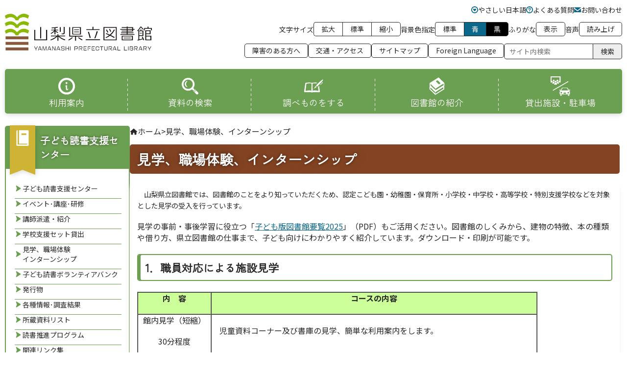

--- FILE ---
content_type: text/html
request_url: https://www.lib.pref.yamanashi.jp/kodomo_shien/syokuba_taiken.html
body_size: 35025
content:
<!DOCTYPE html>
<html lang="ja">
  <head>
    <meta charset="UTF-8">
    <title>見学、職場体験、インターンシップ | 山梨県立図書館</title>
    <meta name="viewport" content="width=device-width, initial-scale=1.0">

    <meta name="description" content="　山梨県立図書館では、図書館のことをより知っていただくため、認定こども園・幼稚園...">

    <meta property="og:locale" content="ja_JP">
    <meta property="og:title" content="見学、職場体験、インターンシップ | 山梨県立図書館">
    <meta property="og:type" content="article">

    <meta property="og:description" content="　山梨県立図書館では、図書館のことをより知っていただくため、認定こども園・幼稚園...">


    <meta property="og:url" content="https://www.lib.pref.yamanashi.jp/kodomo_shien/syokuba_taiken.html">


    <meta property="og:image" content="https://www.lib.pref.yamanashi.jp/images/head_logo.png">

    <meta property="og:site_name" content="山梨県立図書館">

    <link rel="canonical" href="https://www.lib.pref.yamanashi.jp/kodomo_shien/syokuba_taiken.html">


    <link rel="alternate" type="application/atom+xml" title="Recent Entries" href="../atom.xml">



<!-- KanaboWeb -->
<script type="text/javascript" src="../kanabovoice_s.1.0.0.js"></script>
<script language="JavaScript"> 
	
KanaboVoice.host_id = "pref.yamanashi";
</script>
<script type="text/javascript" src="../kanaboweb_s.1.0.0.js"></script>
<script language="JavaScript"> 
KanaboWeb.host_id = "pref.yamanashi";
</script>

    <link href="../ress.css" rel="stylesheet">
    <link href="../css/slick.min.css" rel="stylesheet">
    <link href="../css/slick-theme.min.css" rel="stylesheet">
    <link href="../style.css" rel="stylesheet">
    <link href="../sp.css" rel="stylesheet">
    <!--[if lt IE 9]>
    <script src="../common/js/html5shiv.js"></script>
    <![endif]-->
    
  
    <link rel="apple-touch-icon" sizes="180x180" href="../apple-touch-icon.png">

    <link rel="shortcut icon" href="../common/ico/favicon.ico">

  

<!-- Global site tag (gtag.js) - Google Analytics -->
<script async src="https://www.googletagmanager.com/gtag/js?id=G-7YVXPWBCRD"></script>
<script>
  window.dataLayer = window.dataLayer || [];
  function gtag(){dataLayer.push(arguments);}
  gtag('js', new Date());
  gtag('config', 'UA-35984181-4');
  gtag('config', 'G-7YVXPWBCRD');
</script>

  </head>
  <body>
    <header id="header">
      <div class="l-header">
        <div class="l-header__top">
          <h1 class="o-header-logo">
            <a href="../index.html" class="o-header-logo__link">
              <img src="../images/logo.svg" alt="山梨県立図書館" class="o-header-logo__img js-logo">
            </a>
          </h1>
          <button type="button" id="sp-menu-btn" class="c-header-menu-btn sp-only">Open</button>
          
          <aside class="c-header-menu-sub">

            <div class="l-header__sp">
              <nav class="c-header-main-nav">
                <ul class="c-main-nav-list">
                  <li class="c-main-nav-item">
                    <a href="../riyo/index.html" class="c-main-nav-link">
                      <img src="../images/ico-menu-riyo.svg" alt="" class="c-main-nav-icon">
                      <span>利用案内</span>
                    </a>
                  </li>
                  <li class="c-main-nav-item">
                    <a href="../siryo/index.html" class="c-main-nav-link">
                      <img src="../images/ico-menu-siryo.svg" alt="" class="c-main-nav-icon">
                      <span>資料の検索</span>
                    </a>
                  </li>
                  <li class="c-main-nav-item">
                    <a href="../reference/index.html" class="c-main-nav-link">
                      <img src="../images/ico-menu-research.svg" alt="" class="c-main-nav-icon">
                      <span>調べものをする</span>
                    </a>
                  </li>
                  <li class="c-main-nav-item">
                    <a href="../info/index.html" class="c-main-nav-link">
                      <img src="../images/ico-menu-info.svg" alt="" class="c-main-nav-icon">
                      <span>図書館の紹介</span>
                    </a>
                  </li>
                  <li class="c-main-nav-item">
                    <a href="https://www.lib-yamanashi.jp/" class="c-main-nav-link" target="_blank">
                      <img src="../images/ico-menu-facility.svg" alt="" class="c-main-nav-icon">
                      <span>貸出施設・駐車場</span>
                    </a>
                  </li>
                </ul>
              </nav>
            </div>


            <ul class="c-menu-list c-menu-list--small">
              <li class="c-menu-item c-menu-item--small">
                <a href="../yasanichi.html" class="c-menu-link c-menu-link--small c-menu-link--has-icon">
                  <img src="../images/ico-heart-circle.svg" alt="" class="c-menu-link-icon">
                  やさしい日本語
                </a>
              </li>
              <li class="c-menu-item c-menu-item--small">
                <a href="../info/questions.html" class="c-menu-link c-menu-link--small c-menu-link--has-icon">
                  <img src="../images/ico-question-circle.svg" alt="" class="c-menu-link-icon">
                  よくある質問
                </a>
              </li>
              <li class="c-menu-item c-menu-item--small">
                <a href="../info/opinion.html" class="c-menu-link c-menu-link--small c-menu-link--has-icon">
                  <img src="../images/ico-mail-circle.svg" alt="" class="c-menu-link-icon">
                  お問い合わせ
                </a>
              </li>
            </ul>

            <div class="c-menu-list c-sp-login-wrap sp-only">
                <a href="../licsxp-opac/WOpacInitLoginActiontemp.do?smtFlg=0" target="_blank" class="c-btn c-btn__icon-arrow c-btn__login">
                  <span class="c-btn__icon">
                    <img src="../images/ico-lock.svg" alt="ロックアイコン">
                  </span>
                  <span class="c-btn__label">ログインする</span>
                </a>
            </div>

            <ul class="c-menu-list">
              <li class="c-menu-item">
                <span>文字サイズ</span>
                <ul class="c-submenu-list" id="js-toggle_fontsize">
                  <li class="c-submenu-item"><button class="c-submenu-btn" data-fontsize="l">拡大</button></li>
                  <li class="c-submenu-item"><button class="c-submenu-btn" data-fontsize="reset">標準</button></li>
                  <li class="c-submenu-item"><button class="c-submenu-btn" data-fontsize="s">縮小</button></li>
                </ul>
              </li>
              <li class="c-menu-item">
                <span>背景色指定</span>
                <ul class="c-submenu-list" id="js-toggle_themecolor">
                  <li class="c-submenu-item"><button class="c-submenu-btn" data-themecolor="default">標準</button></li>
                  <li class="c-submenu-item"><button class="c-submenu-btn c-submenu-btn--blue" data-themecolor="blue">青</button></li>
                  <li class="c-submenu-item"><button class="c-submenu-btn c-submenu-btn--dark" data-themecolor="black">黒</button></li>
                </ul>
              </li>
              <li class="c-menu-item">
                <span>ふりがな</span>
                <a href="javascript:KanaboWeb.execCommand('on')" class="c-submenu-btn f_on">表示</a>
                <a href="javascript:KanaboWeb.execCommand('off')" class="c-submenu-btn f_off">はずす</a>
              </li>
              <li class="c-menu-item">
                <span>音声</span>
                <a href="javascript:KanaboVoice.embedVoice('yomiage','embedPlayer')" class="c-submenu-btn">読み上げ</a>
              </li>
              <li><span id="embedPlayer" class="embedvoice"></span></li>
            </ul>
            <ul class="c-menu-list">
              <li class="c-menu-item c-submenu-btn"><a href="../handicapped/index.html" class="c-menu-link">障害のある方へ</a></li>
              <li class="c-menu-item c-submenu-btn"><a href="../access/index.html" class="c-menu-link">交通・アクセス</a></li>
              <li class="c-menu-item c-submenu-btn"><a href="../sitemap.html" class="c-menu-link">サイトマップ</a></li>
              <li class="c-menu-item c-submenu-btn"><a href="../info/foreignlanguage.html" class="c-menu-link">Foreign Language</a></li>
              <li class="c-menu-item">
                <form data-role="header-search" role="search" method="get" class="c-search-form" action="https://www.google.co.jp/search">
                  <input data-role="header-search" type="search" class="c-search-field" placeholder="サイト内検索" value="" name="q">
                  <input type="hidden" value="www.lib.pref.yamanashi.jp/" name="as_sitesearch">
                  <button data-role="header-search" type="submit" class="c-search-btn">検索</button>
                </form>
              </li>
            </ul>
          </aside>
        </div>
        <div class="l-header__bottom">
          <nav class="c-header-main-nav">
            <ul class="c-main-nav-list">
              <li class="c-main-nav-item">
                <a href="../riyo/index.html" class="c-main-nav-link">
                  <img src="../images/ico-menu-riyo.svg" alt="" class="c-main-nav-icon">
                  <span>利用案内</span>
                </a>
              </li>
              <li class="c-main-nav-item">
                <a href="../siryo/index.html" class="c-main-nav-link">
                  <img src="../images/ico-menu-siryo.svg" alt="" class="c-main-nav-icon">
                  <span>資料の検索</span>
                </a>
              </li>
              <li class="c-main-nav-item">
                <a href="../reference/index.html" class="c-main-nav-link">
                  <img src="../images/ico-menu-research.svg" alt="" class="c-main-nav-icon">
                  <span>調べものをする</span>
                </a>
              </li>
              <li class="c-main-nav-item">
                <a href="../info/index.html" class="c-main-nav-link">
                  <img src="../images/ico-menu-info.svg" alt="" class="c-main-nav-icon">
                  <span>図書館の紹介</span>
                </a>
              </li>
              <li class="c-main-nav-item">
                <a href="https://www.lib-yamanashi.jp/" class="c-main-nav-link" target="_blank">
                  <img src="../images/ico-menu-facility.svg" alt="" class="c-main-nav-icon">
                  <span>貸出施設・駐車場</span>
                </a>
              </li>
            </ul>
          </nav>
        </div>
      </div>
    </header>
    <!--/ヘッダー-->
  <main class="l-container container">
    <div class="l-flex l-flex--2col row">
      <!--Right Column-->
      <div class="l-flex__right span9 pull-right">

        <div class="c-breadcrumbs">
          
          
          
          
            
            <a href="../index.html" class="c-breadcrumbs__item c-breadcrumbs__item--home">
              ホーム
            </a>
            

            <span class="c-breadcrumbs__arrow divider">&gt;</span>

          
          
          
          
            <div class="c-breadcrumbs__item c-breadcrumbs__item--current">
              見学、職場体験、インターンシップ
            </div>
          
          
        </div>


        <div class="c-content-heading page-header">
          <h1>見学、職場体験、インターンシップ</h1>
        </div>

        <!--本文-->
        <div id="yomiage">
          <div id="WYSIWYG" class="c-content-body entry-body clearfix">





<p><span style="font-size: 14.4px;">　山梨県立図書館では、図書館のことをより知っていただくため、認定こども園・幼稚園・保育所・小学校・中学校・高等学校・特別支援学校などを対象とした見学の受入を行っています。<a href="../shien/kengaku.pdf"><br /></a></span></p>
<p>見学の事前・事後学習に役立つ「<a href="../2025/06/13255aa2ca46d41205eb283662e6ba6e_1.pdf">子ども版図書館要覧2025</a>」（PDF）もご活用ください。図書館のしくみから、建物の特徴、本の種類や借り方、県立図書館の仕事まで、子ども向けにわかりやすく紹介しています。ダウンロード・印刷が可能です。</p>
<p></p>
<h1>1．<span style="line-height: 29.4px;">職員対応による施設見学</span></h1>
<table style="-mt-placeholder: auto;" border="1" cellspacing="0" cellpadding="0">
<tbody>
<tr style="background-color: #ccff99;">
<td style="width: 150px;">
<p align="center"><strong>内　容</strong></p>
</td>
<td style="height: 20px;">
<p style="text-align: center;"><strong>コースの内容</strong></p>
</td>
</tr>
<tr valign="middle" style="height: 50px;">
<td style="width: 150px;">
<p align="center">館内見学（短縮）</p>
<p align="center">30分程度</p>
</td>
<td align="left" valign="middle">
<p>　児童資料コーナー及び書庫の見学、簡単な利用案内をします。　</p>
</td>
</tr>
<tr valign="middle" style="height: 50px;">
<td style="width: 150px;">
<p align="center">館内見学（詳細）</p>
<p align="center">50分程度</p>
</td>
<td align="left" valign="middle">
<p>　児童資料コーナー、書庫、2階一般等館内を見学し、図書館利用の細かな点を案内します。</p>
</td>
</tr>
<tr>
<td style="width: 150px;">
<p align="center">読み聞かせ・</p>
<p align="center">ブックトークなど</p>
</td>
<td style="height: 60px;">
<p>　職員による読み聞かせ、ブックトーク等を行います。</p>
<p>　（人数により交流ルーム（有料）の予約が必要です。）</p>
</td>
</tr>
<tr>
<td style="height: 20px;">
<p align="center">調べ学習による</p>
<p align="center">利用</p>
</td>
<td style="height: 20px;">
<p>　調べる分野やテーマをお知らせください。当日調べ方のレクチャーをします。</p>
</td>
</tr>
<tr>
<td style="width: 150px;">
<p align="center">その他</p>
</td>
<td style="height: 40px;">
<p>　希望する内容をお知らせください。</p>
</td>
</tr>
</tbody>
</table>
<p></p>
<h2>お申込み方法</h2>
<p><span line-height:="" 1="" 3="" background-color:="" ffffff="" span="" p="">・見学の受入は、火曜日から金曜日までの午前9時から午後4時までの間とし、お申し込みの際に調整させて頂きます。（休館日を除く） </span></p>
<p><span line-height:="" 1="" 3="" span="" p="">・申込み受付は先着順とし、他の団体や図書館の行事等と重複する場合は、ご希望に添えない場合があります。</span></p>
<table align="center" class="example3" style="-mt-placeholder: auto;" border="0">
<tbody>
<tr align="center" valign="middle">
<td align="center" valign="bottom">
<p style="text-align: center;"><strong>お問い合わせ先　055-255-1040</strong></p>
<p style="text-align: center;"><strong>受付時間　9:00～17:00（休館日以外</strong>）</p>
</td>
</tr>
</tbody>
</table>
<p></p>
<p>・受入内定が取れましたら、「施設見学申請書」（<a href="../shokuin_2.pdf">PDF</a> ・<a href="../shokuin_2.docx">Word</a>）に必要事項を記入・公印押印の上、当館宛に郵送または直接持参にてご提出ください。</p>
<p><span line-height:="" 1="" 3="">・館内での手続き後、「承諾書」をメールまたはFAXでお送りいたします。 </span></p>
<h2><span style="font-size: 18px; font-weight: bold; line-height: 25.2px;">注意点</span></h2>
<p>○当日の利用カードの発行は行っておりません。</p>
<p>○写真撮影をする場合は、撮影許可の手続きが必要になります。「山梨県立図書館施設等撮影申請書」（<a href="../satuei.pdf">PDF</a>・<a href="../satuei_2.xlsx">Excel</a>)に必要事項を記入の上、児童カウンターに申し込んでください。撮影の際は、ストロボ（フラッシュ）の使用や、一般利用者の写り込みがないようご留意ください。</p>
<p>○控室を希望する場合は、交流ルーム（有料）をご利用ください。</p>
<p>○バス（中型車・大型車）利用の場合は、申込時にお知らせください。駐車場利用は、有料（利用開始から１時間以内は無料。手続きが必要）となります。<span style="color: #000000;">なお、駐車場への入庫は、午前9時30分以降にお願いします。</span></p>
<table align="center" class="example3" style="-mt-placeholder: auto;" border="0">
<tbody>
<tr align="center" valign="middle" style="height: 50px;">
<td align="center" valign="bottom">
<p style="text-align: center;"><strong>山梨県立図書館　指定管理者サイト（交流ルーム、駐車場の利用申込）</strong></p>
<p style="text-align: center;"><strong>施設予約　<a href="https://www.lib-yamanashi.jp/">https://www.lib-yamanashi.jp/</a></strong></p>
<p style="text-align: center;"><strong>TEL：055-255-1041</strong></p>
</td>
</tr>
</tbody>
</table>
<p></p>
<h1>2．自由見学</h1>
<p>　当館職員の対応を必要とせず、園や学校等の行事・本の団体貸出で来館する場合、「自由見学申請書」（<a href="jiyukengaku.pdf" target="_blank">PDF</a> ・<a href="jiyukengaku.docx" target="_blank">Word</a>）に必要事項を記入の上、当館宛にFAX・電子メール・郵送または直接持参にてご提出ください。</p>
<p>申請書到着後、確認のため当館から連絡します。</p>
<p></p>
<table align="center" class="example3" style="-mt-placeholder: auto;" border="0">
<tbody>
<tr align="center" valign="middle">
<td align="center" valign="bottom">
<p style="text-align: center;"><strong>FAX:</strong><strong>　055-255-1042</strong></p>
<p><strong><span>電子メール：kodomo＠lib.pref.yamanashi.jp</span></strong></p>
<p><strong>（＠は半角に置き換えてください）</strong></p>
</td>
</tr>
</tbody>
</table>
<p></p>
<h2><span style="font-size: 18px; font-weight: bold; line-height: 25.2px;">注意点</span></h2>
<p>○当日の利用カードの発行は行っておりません。</p>
<p>○写真撮影をする場合は、撮影許可の手続きが必要になります。「山梨県立図書館施設等撮影申請書」（<a href="../satuei_1.pdf">PDF</a>・<a href="../satuei_3.xlsx">Excel</a>)に必要事項を記入の上、児童カウンターに申し込んでください。撮影の際は、<span>ストロボ（フラッシュ）の使用</span>や、一般利用者の写り込みがないようご留意ください。</p>
<p>○団体貸出をする場合は、「<span>団体貸出申込書」（<a href="../unei7gou_2.pdf">PDF</a>・<a href="../unei7gou_2.xlsx">Excel</a>)に必要事項を記入の上、児童カウンターに申し込んでください。</span></p>
<p>○控室を希望する場合は、交流ルーム（有料）をご利用ください。</p>
<p>○バス（中型車・大型車）利用の場合は、申込時にお知らせください。駐車場利用は、有料（利用開始から１時間以内は無料。手続きが必要）となります。<span>なお、駐車場への入庫は、午前9時30分以降にお願いします。</span></p>
<table align="center" class="example3" style="-mt-placeholder: auto;" border="0">
<tbody>
<tr align="center" valign="middle" style="height: 50px;">
<td align="center" valign="bottom">
<p style="text-align: center;"><strong>山梨県立図書館　指定管理者サイト（交流ルーム、駐車場の利用申込）</strong></p>
<p style="text-align: center;"><strong>施設予約　<a href="https://www.lib-yamanashi.jp/">https://www.lib-yamanashi.jp/</a></strong></p>
<p style="text-align: center;"><strong>TEL：055-255-1041</strong></p>
</td>
</tr>
</tbody>
</table>
<p></p>
<p style="text-align: right;"><a href="syokuba_taiken.html">戻る</a></p>
<p></p>
<h1>職場体験・インターンシップ （生徒向け）</h1>
<p>　山梨県立図書館では、図書館のことをよく知っていただくため、図書館の仕事に興味があり、将来、図書館で働きたいと考えている中学生・高校生を対象に、職場体験・インターンシップの受け入れを行っています。<br /><strong></strong></p>
<p>　<a href="../teens/internship.html" title="ティーンズページ「職場体験・インターンシップ」へリンク">過去の職場体験・インターンシップの内容はこちらです。</a></p>
<p></p>
<h2>職場体験（中学生）・インターンシップ（高校生）<span style="color: #ff0000;"><br /></span></h2>
<p>　<span style="color: #ff0000;">※令和7年度の募集の受付は終了しました。</span></p>
<table style="-mt-placeholder: auto;" border="1" cellspacing="0" cellpadding="0">
<tbody>
<tr valign="middle" style="height: 50px;">
<td valign="bottom" style="width: 95px;">
<p align="center">対象</p>
</td>
<td valign="bottom" style="width: 478px;">
<p>　山梨県内の中学校・<span>高等学校</span>に在学する生徒</p>
</td>
</tr>
<tr valign="middle" style="height: 70px;">
<td width="95">
<p align="center">実施期間及び</p>
<p align="center">募集人員</p>
</td>
<td valign="top" style="width: 478px;">
<p></p>
<p>令和7年　7月30日（水曜日）・7月31日（木曜日）</p>
<p>　　　　 8月1日（金曜日）・8月5日（火曜日）・8月6日（水曜日）</p>
<p><span>中学生：1名につき1</span><span>日</span></p>
<p><span>高校生：1名につき1</span><span>日</span></p>
<p><span>※1日の受入数は８</span>名<span>です。</span></p>
<p>※やむを得ず、変更・中止になる場合もあります。</p>
</td>
</tr>
<tr valign="bottom" style="height: 70px;">
<td valign="middle" style="width: 95px;" align="center">
<p align="center">体験内容</p>
</td>
<td valign="middle" style="width: 478px;" align="left">
<p>山梨県立図書館における窓口業務を主とした図書館業務全般</p>
</td>
</tr>
<tr valign="middle" style="height: 50px;">
<td valign="bottom" style="width: 95px;">
<p align="center">申込期間</p>
</td>
<td valign="bottom" style="width: 478px;">
<p>　令和7年5月13日（火曜日）～5月23日（金曜日） <strong><span style="text-decoration: underline;">先着順</span></strong></p>
</td>
</tr>
<tr valign="middle" style="height: 70px;">
<td valign="middle" style="width: 95px;">
<p align="center">申込方法</p>
</td>
<td valign="bottom" style="width: 478px;">
<p>　 <span style="text-decoration: underline;"><span style="color: #ff0000; text-decoration: underline;"><strong>※</strong></span><span style="color: #ff0000; text-decoration: underline;"><strong>学校からの申込みに限ります</strong></span></span></p>
<p>別紙「令和7年度職場体験・インターンシップ申込書」（<a href="../2025syokuba.xlsx">Excel</a>・<a href="../2025syokuba.pdf">PDF</a>）に記入の上、件名に【学校名・職場体験インターンシップ申込み】と入力し、<span style="text-decoration: underline;">メールに添付して</span>お申込みください。</p>
<p>送信先　<span>kodomo＠lib.pref.yamanashi.jp<br /><span>（＠は半角に置き換えてください）</span><br /></span></p>
</td>
</tr>
<tr>
<td width="95">
<p align="center">問合せ先</p>
</td>
<td valign="bottom" style="width: 478px;">
<p>　山梨県立図書館　サービス課子ども読書推進担当</p>
<p>　〒400-0024　山梨県甲府市北口2丁目8番1号　</p>
<p>　TEL:055-255-1040　FAX:055ｰ255ｰ1042</p>
</td>
</tr>
<tr>
<td width="95">
<p align="center">その他</p>
</td>
<td width="478">
<p></p>
<p>（1）申込方法の詳細は<a href="../2025syokubayouryou.docx">実施要領（PDF）</a>をご覧ください。</p>
<p>（2）定員到達状況は当館ホームページで公開します。<br />　　※申込書の送信前にご確認をお願いします。<br />　　※最新情報の提供に努めますが、時間差が生じることをご了承ください。</p>
<p>（3）お申込み後、一週間経過後も連絡がない場合は、お手数ですが、お問い合わせください。</p>
</td>
</tr>
</tbody>
</table>
<p></p>
<h2><a href="../librarian/index.html#p1" title="「図書館員の皆様へ」のページにリンク">図書館実習（大学関係）はこちら</a></h2>
<p style="text-align: right;"><a href="syokuba_taiken.html">戻る</a></p>






          </div>
        </div>
        <!--/本文-->
        
        <!--Entry Lower-->
        <div class="entry-footer">
          <!--<hr>-->
        </div>
        <!--/Entry Lower-->

      </div>
      <!--/Right Column-->


      <!--Left Column-->
      <div class="l-flex__left span3 clearfix">
        <aside class="c-sidebar">

          <div class="c-section-box">

  <h2 class="c-section-title c-section-title--has-icon">
    <span class="c-section-title-icon-wrap">
      <span class="c-section-title-icon">
        <img src="../images/ico-book.svg" alt="" class="c-section-title-icon__img">
      </span>
    </span>
    <span class="c-section-title-text">
      子ども読書支援センター
    </span>
  </h2>
  <div class="c-section-box-content">
  
    <ul class="c-page-list">
      <li class="c-page-list__item"><a href="index.html">子ども読書支援センター</a></li>
      <li class="c-page-list__item"><a href="shien_jigyou.html">イベント･講座･研修</a></li>
      <li class="c-page-list__item"><a href="haken.html">講師派遣・紹介</a></li>
      <li class="c-page-list__item"><a href="shien_gakkou2.html">学校支援セット貸出</a></li>
      <li class="c-page-list__item"><a href="syokuba_taiken.html">見学、職場体験<br>インターンシップ</a></li>
      <li class="c-page-list__item"><a href="npo.html">子ども読書ボランティアバンク</a></li>
      <li class="c-page-list__item"><a href="shien_hakkou.html">発行物</a></li>   
      <li class="c-page-list__item"><a href="shien_info.html">各種情報･調査結果</a></li>
      <li class="c-page-list__item"><a href="shien_list.html">所蔵資料リスト</a></li>
      <li class="c-page-list__item"><a href="program.html">読書推進プログラム</a></li>
      <li class="c-page-list__item"><a href="link.html">関連リンク集</a></li>
      <li class="c-page-list__item"><a href="q_and_a.html">子どもの読書に関するQ&A</a></li>
    </ul>

  </div>
</div>





<div class="c-section-box">

  <h2 class="c-section-title c-section-title--has-icon">
    <span class="c-section-title-icon-wrap">
      <span class="c-section-title-icon">
        <img src="../images/ico-books.svg" alt="マイライブラリーアイコン" class="c-section-title-icon__img">
      </span>
    </span>
    <span class="c-section-title-text">
      マイライブラリー
    </span>
  </h2>

  <div class="c-section-box-content">
    <a href="../licsxp-opac/WOpacInitLoginActiontemp.do?smtFlg=0" target="_blank" class="c-btn c-btn__icon-arrow c-btn__login sp-only">
      <span class="c-btn__icon">
        <img src="../images/ico-lock.svg" alt="ロックアイコン">
      </span>
      <span class="c-btn__label">ログインする</span>
    </a>
  
    <a href="../licsxp-opac/WOpacMnuTopInitAction.do?WebLinkFlag=1&moveToGamenId=mylibrary&lang=ja" target="_blank" class="c-btn c-btn__icon-arrow c-btn__login pc-only">
      <span class="c-btn__icon">
        <img src="../images/ico-lock.svg" alt="ロックアイコン">
      </span>
      <span class="c-btn__label">ログインする</span>
    </a>
    <ul class="c-info-list">
      <li class="c-info-list__item">
        <a href="../it_yoyaku/index.html#link2">マイライブラリーとは</a>
      </li>
      <li class="c-info-list__item">
        <a href="../licsxp-opac/WOpacSmtAplPwdAgrDispAction.do" target="_blank" class="sp-only">パスワードの発行・変更</a>
        <a href="../licsxp-opac/WOpacAplPwdAgrDispAction.do?lang=ja" target="_blank" class="pc-only">パスワードの発行・変更</a>
      </li>
    </ul>
  </div>
</div>

<div class="c-section-box">
  <h2 class="c-section-title c-section-title--has-icon">
    <span class="c-section-title-icon-wrap">
      <span class="c-section-title-icon">
        <img src="../images/ico-calender.svg" alt="開館カレンダーアイコン" class="c-section-title-icon__img">
      </span>
    </span>
    <span class="c-section-title-text">
      開館カレンダー
    </span>
  </h2>

  <div class="c-section-box-content">
    <div class="c-calender--sidebar-wrap">
      <div class="c-event-info-wrap">
        <h3 class="c-subsection-title">本日のイベント情報</h3>
        <div id="schedule0" class="c-event-info">

        </div>
      </div>
      <div class="c-opening-info-wrap">
        <h3 class="c-subsection-title">本日の開館情報</h3>
        <div class="c-opening-info">
          <div class="c-opening-date">
          
          </div>
          <div class="c-opening-hours">
            <div class="c-opening-hours__item" data-lib="etsuran">
              <span class="c-opening-hours__area">閲覧エリア</span>
              <span class="c-opening-hours__status">-</span>
              <span class="c-opening-hours__time"></span>
            </div>
            <div class="c-opening-hours__item" data-lib="koryu">
              <span class="c-opening-hours__area">交流エリア</span>
              <span class="c-opening-hours__status">-</span>
              <span class="c-opening-hours__time"></span>
            </div>
          </div>
        </div>
      </div>
    </div>
    
    <div class="c-calender-table">
      <div id="cal0" class="cal_wrapper">
        カレンダーを準備しています
      </div>
      <div class="schedule_side">
        <div class="schedule_time">
          <ul id="schedule_navi">
            <li id="schedule_navi01">全館休館日</li>
            <li id="schedule_navi02">交流エリアのみ開館</li>
          </ul>
        </div>
      </div>
    </div>
    

    <ul class="c-info-list">
      <li class="c-info-list__item">
        <a href="../zaseki/zaseki.html" target="_blank">座席空き状況</a>
      </li>
      <li class="c-info-list__item">
        <a href="../riyo/calendar.html">開館時間・休館日</a>
      </li>
      <li class="c-info-list__item">
        <a href="https://www.lib-yamanashi.jp/cafe/" target="_blank">図書カフェ営業時間</a>
      </li>
      <li class="c-info-list__item">
        <a href="https://www.lib-yamanashi.jp/parking/" target="_blank">駐車場混雑状況</a>
      </li>
    </ul>

    <ul class="c-info-list">
      <li class="c-info-list__item">
        <a href="../riyo/calendar.html">年間カレンダー</a>
      </li>
      <li class="c-info-list__item">
        <a href="../calender/index.html" target="_blank">県内公共図書館カレンダー</a>
      </li>
    </ul>
  </div>
</div>

        </aside>
      </div>
      <!--/Left Column-->


    </div>
  </main>
  <!--フッター-->
    <footer class="site-footer">

      <div class="totop-button">
        <a href="#" class="totop-button__item" id="js-pagetop">
          <span class="totop-button__baloon"><span class="totop-button-text">Page<br>Top</span></span>
          <img src="../images/pagetop.png" alt="ページトップへ戻る" class="totop-button__img">
        </a>
      </div>

      <div class="site-footer__top">
        <div class="site-footer__info">
          <div class="site-footer__heading">
            <div class="site-footer__logo-wrap">
              <img src="../images/logo.svg" alt="山梨県立図書館" class="site-footer__logo js-logo">
            </div>
            
            <div class="site-footer__social">
              <a href="https://twitter.com/lib_pref_ymns/" target="_blank" class="site-footer__social-link">
                <img src="../images/logo-x.svg" alt="X">
              </a>
              <a href="https://www.facebook.com/lib.pref.yamanashi/" target="_blank" class="site-footer__social-link">
                <img src="../images/logo-facebook.svg" alt="Facebook">
              </a>
            </div>

          </div>
          <div class="site-footer__address">
            〒400-0024 山梨県甲府市北口2丁目8番1号
            <div class="site-footer__contact">
              <div>
                <span>電話:&nbsp;</span>
                <span>055-</span>
                <ruby>
                  <rb>255-1040</rb>
                  <rt>ゴーゴートショ</rt>
                </ruby>
                <span>(代表・本に関すること) 055-255-1041(施設予約)</span>
              </div>
              <div>
                <span>Fax:&nbsp;</span>
                <span>055-255-1042</span>
              </div>
            </div>
            <em>敷地内全面禁煙</em>
          </div>
          <nav class="site-footer__nav">
            <a href="../info/sitepolicy.html" class="site-footer__nav-item">サイトポリシー</a>
            <!--<a href="../info/accessibility.html" class="site-footer__nav-item">アクセシビリティ方針</a>-->
          </nav>
        </div>
        <div class="site-footer__map">
          <iframe src="https://www.google.com/maps/embed?pb=!1m18!1m12!1m3!1d3241.346699507064!2d138.56767907639832!3d35.66846433067412!2m3!1f0!2f0!3f0!3m2!1i1024!2i768!4f13.1!3m3!1m2!1s0x601bf9d10c0b2d93%3A0xddaafeaf54093cc2!2z5bGx5qKo55yM56uL5Zuz5pu46aSo!5e0!3m2!1sja!2sjp!4v1741126811075!5m2!1sja!2sjp" style="border:0;" allowfullscreen="" loading="lazy" referrerpolicy="no-referrer-when-downgrade"></iframe>
        </div>
      </div>
      <div class="site-footer__bottom">
        <p class="site-footer__copyright">&copy; 2026 Yamanashi Prefectural Library. All rights reserved.</p>
      </div>
    </footer>
    
    <script src="../js/jquery.min.js"></script>
    <script src="../js/slick.min.js"></script>
    
    
        <script type="text/javascript" src="../mt.js?v=6.3.8017"></script>
    
    
        <!--<script type="text/javascript" src="../common/js/main.js"></script>-->
    


    <script src="../script.js?d=012905"></script>
    
    <script type="text/javascript" charset="UTF-8" src="../cal.js"></script>
    <script type="text/javascript" charset="UTF-8" src="../cal_base_pc.js"></script>
  </body>
</html>

--- FILE ---
content_type: text/css
request_url: https://www.lib.pref.yamanashi.jp/ress.css
body_size: 7251
content:
/*!
 * ress.css • v3.0.1
 * MIT License
 * github.com/filipelinhares/ress
 */

/* # =================================================================
   # Global selectors
   # ================================================================= */

html {
  box-sizing: border-box;
  -webkit-text-size-adjust: 100%; /* Prevent adjustments of font size after orientation changes in iOS */
  word-break: normal;
  -moz-tab-size: 4;
  tab-size: 4;
}

*,
::before,
::after {
  background-repeat: no-repeat; /* Set `background-repeat: no-repeat` to all elements and pseudo elements */
  box-sizing: inherit;
}

::before,
::after {
  text-decoration: inherit; /* Inherit text-decoration and vertical align to ::before and ::after pseudo elements */
  vertical-align: inherit;
}

* {
  padding: 0; /* Reset `padding` and `margin` of all elements */
  margin: 0;
}

/* # =================================================================
   # General elements
   # ================================================================= */

hr {
  overflow: visible; /* Show the overflow in Edge and IE */
  height: 0; /* Add the correct box sizing in Firefox */
}

details,
main {
  display: block; /* Render the `main` element consistently in IE. */
}

summary {
  display: list-item; /* Add the correct display in all browsers */
}

small {
  font-size: 80%; /* Set font-size to 80% in `small` elements */
}

[hidden] {
  display: none; /* Add the correct display in IE */
}

abbr[title] {
  border-bottom: none; /* Remove the bottom border in Chrome 57 */
  /* Add the correct text decoration in Chrome, Edge, IE, Opera, and Safari */
  text-decoration: underline;
  text-decoration: underline dotted;
}

a {
  background-color: transparent; /* Remove the gray background on active links in IE 10 */
}

a:active,
a:hover {
  outline-width: 0; /* Remove the outline when hovering in all browsers */
}

code,
kbd,
pre,
samp {
  font-family: monospace, monospace; /* Specify the font family of code elements */
}

pre {
  font-size: 1em; /* Correct the odd `em` font sizing in all browsers */
}

b,
strong {
  font-weight: bolder; /* Add the correct font weight in Chrome, Edge, and Safari */
}

/* https://gist.github.com/unruthless/413930 */
sub,
sup {
  font-size: 75%;
  line-height: 0;
  position: relative;
  vertical-align: baseline;
}

sub {
  bottom: -0.25em;
}

sup {
  top: -0.5em;
}

/* # =================================================================
   # Forms
   # ================================================================= */

input {
  border-radius: 0;
}

/* Replace pointer cursor in disabled elements */
[disabled] {
  cursor: default;
}

[type="number"]::-webkit-inner-spin-button,
[type="number"]::-webkit-outer-spin-button {
  height: auto; /* Correct the cursor style of increment and decrement buttons in Chrome */
}

[type="search"] {
  -webkit-appearance: textfield; /* Correct the odd appearance in Chrome and Safari */
  outline-offset: -2px; /* Correct the outline style in Safari */
}

[type="search"]::-webkit-search-decoration {
  -webkit-appearance: none; /* Remove the inner padding in Chrome and Safari on macOS */
}

textarea {
  overflow: auto; /* Internet Explorer 11+ */
  resize: vertical; /* Specify textarea resizability */
}

button,
input,
optgroup,
select,
textarea {
  font: inherit; /* Specify font inheritance of form elements */
}

optgroup {
  font-weight: bold; /* Restore the font weight unset by the previous rule */
}

button {
  overflow: visible; /* Address `overflow` set to `hidden` in IE 8/9/10/11 */
}

button,
select {
  text-transform: none; /* Firefox 40+, Internet Explorer 11- */
}

/* Apply cursor pointer to button elements */
button,
[type="button"],
[type="reset"],
[type="submit"],
[role="button"] {
  cursor: pointer;
  color: inherit;
}

/* Remove inner padding and border in Firefox 4+ */
button::-moz-focus-inner,
[type="button"]::-moz-focus-inner,
[type="reset"]::-moz-focus-inner,
[type="submit"]::-moz-focus-inner {
  border-style: none;
  padding: 0;
}

/* Replace focus style removed in the border reset above */
button:-moz-focusring,
[type="button"]::-moz-focus-inner,
[type="reset"]::-moz-focus-inner,
[type="submit"]::-moz-focus-inner {
  outline: 1px dotted ButtonText;
}

button,
html [type="button"], /* Prevent a WebKit bug where (2) destroys native `audio` and `video`controls in Android 4 */
[type="reset"],
[type="submit"] {
  -webkit-appearance: button; /* Correct the inability to style clickable types in iOS */
}

/* Remove the default button styling in all browsers */
button,
input,
select,
textarea {
  background-color: transparent;
  border-style: none;
}

/* Style select like a standard input */
select {
  -moz-appearance: none; /* Firefox 36+ */
  -webkit-appearance: none; /* Chrome 41+ */
}

select::-ms-expand {
  display: none; /* Internet Explorer 11+ */
}

select::-ms-value {
  color: currentColor; /* Internet Explorer 11+ */
}

legend {
  border: 0; /* Correct `color` not being inherited in IE 8/9/10/11 */
  color: inherit; /* Correct the color inheritance from `fieldset` elements in IE */
  display: table; /* Correct the text wrapping in Edge and IE */
  max-width: 100%; /* Correct the text wrapping in Edge and IE */
  white-space: normal; /* Correct the text wrapping in Edge and IE */
  max-width: 100%; /* Correct the text wrapping in Edge 18- and IE */
}

::-webkit-file-upload-button {
  /* Correct the inability to style clickable types in iOS and Safari */
  -webkit-appearance: button;
  color: inherit;
  font: inherit; /* Change font properties to `inherit` in Chrome and Safari */
}

/* # =================================================================
   # Specify media element style
   # ================================================================= */

img {
  border-style: none; /* Remove border when inside `a` element in IE 8/9/10 */
}

/* Add the correct vertical alignment in Chrome, Firefox, and Opera */
progress {
  vertical-align: baseline;
}

/* # =================================================================
   # Accessibility
   # ================================================================= */

/* Hide content from screens but not screenreaders */
@media screen {
  [hidden~="screen"] {
    display: inherit;
  }
  [hidden~="screen"]:not(:active):not(:focus):not(:target) {
    position: absolute !important;
    clip: rect(0 0 0 0) !important;
  }
}

/* Specify the progress cursor of updating elements */
[aria-busy="true"] {
  cursor: progress;
}

/* Specify the pointer cursor of trigger elements */
[aria-controls] {
  cursor: pointer;
}

/* Specify the unstyled cursor of disabled, not-editable, or otherwise inoperable elements */
[aria-disabled] {
  cursor: default;
}

/* # =================================================================
   # 追記 Calc
   # ================================================================= */

button,
select,
[type="submit"],
[type="text"],
[type="email"],
[type="password"],
textarea {
  border-radius:0;
  appearance: none;
  -moz-appearance:none;
  -webkit-appearance:none;
}

h1,
h2,
h3,
h4,
h5,
h6 {
  font-size: 1em;
  font-weight: normal;
}

ul,
ol {
  margin: 0;
  padding: 0;
  list-style: none;
}

li {
  margin: 0;
  padding: 0;
}

--- FILE ---
content_type: text/css
request_url: https://www.lib.pref.yamanashi.jp/style.css
body_size: 42844
content:
@charset "UTF-8";
@import url("https://fonts.googleapis.com/css2?family=Noto+Sans+JP:wght@100..900&family=Zen+Kaku+Gothic+New&display=swap");
:root {
  --text-color: #272727;
  --border-color: #272727;
  --primary-color: #6b9f51;
  --white-color: #fff;
  --light-bg-color: #fffcec;
  --accent-color: #ceb335;
  --alert-color: #9f5159;
  --secondary-color: #844423;
  --ac-blue: #0b688b;
  --ac-black: #000;
  --font-zenkaku: "Zen Kaku Gothic New", sans-serif;
  --font-notosans: "Noto Sans JP", sans-serif;
  --bgimage-line-primary: url("data:image/svg+xml;charset=utf8,%3Csvg%20xmlns%3D%22http%3A%2F%2Fwww.w3.org%2F2000%2Fsvg%22%20width%3D%2248%22%20height%3D%223%22%20viewBox%3D%220%200%2048%203%22%3E%3Cdefs%3E%3Cstyle%3E.a%7Bfill%3A%23fff%3B%7D%3C%2Fstyle%3E%3C%2Fdefs%3E%3Cpath%20class%3D%22a%22%20d%3D%22M48%2C1.5H0v-3H48Z%22%20transform%3D%22translate(0%201.5)%22%2F%3E%3C%2Fsvg%3E");
  --max-width: 128rem;
}

html {
  font-family: "Noto Sans JP", "Yu Gothic Medium", "Yu Gothic", "Helvetica Neue", HelveticaNeue, Verdana, Meiryo, sans-serif;
  font-size: 62.5%;
  scroll-padding-top: 24.2rem;
}

body {
  color: #272727;
  font-size: 1.6rem;
  line-height: 1.45;
}

img {
  display: block;
  height: auto;
  max-width: 100%;
}

a {
  color: #0B688B;
  transition: 0.15s ease-in, font-size 0s;
}
a:hover {
  opacity: 0.85;
}

em {
  font-style: normal;
}

h1, h2, h3, h4, h5, h6 {
  font-family: var(--font-zenkaku);
  font-feature-settings: "palt";
  font-weight: bold;
}

hr {
  margin: 1.25em auto;
}

.c-fullwidth {
  margin-left: calc(50% - 50vw + 0.9rem);
  margin-right: calc(50% - 50vw + 0.9rem);
  padding: 1.5rem calc(50vw - 50% - 0.9rem) 2.5rem;
  width: auto;
}
.c-fullwidth--has-bg {
  background: url(./images/bg_paper.jpg);
}

.l-container {
  margin-bottom: 12.5rem;
  margin-left: auto;
  margin-right: auto;
  max-width: 130rem;
}

.l-flex {
  display: flex;
  gap: 2.5rem;
}

.l-flex--2col {
  display: flex;
  flex-direction: row;
}

.l-flex--1col {
  display: flex;
  flex-direction: row;
  flex-wrap: wrap;
}
.l-flex--1col > .l-flex__left, .l-flex--1col > .l-flex__right {
  flex-basis: 100%;
  width: 100%;
}

.l-flex__left {
  flex-basis: 25.5rem;
  order: 1;
}

.l-flex__right {
  flex-basis: 100rem;
  order: 2;
  width: 75%;
}

.c-section-slider {
  aspect-ratio: 16/9;
  flex-basis: 80rem;
}
.c-section-slider__item {
  aspect-ratio: 16/9;
  overflow: hidden;
  position: relative;
  width: 100%;
}
.c-section-slider__img {
  -o-object-fit: cover;
     object-fit: cover;
  height: 100%;
  position: absolute;
}

.c-section-box--info {
  display: flex;
  flex-direction: column;
  flex-basis: 46.5rem;
}
.c-section-box--info .c-section-box-content {
  flex: auto;
}

/* Header */
#header {
  background-color: #fff;
  position: fixed;
  top: 0;
  width: 100%;
  z-index: 256;
}
#header + * {
  margin-top: 23.2rem;
}

.l-header {
  background-color: #fff;
  margin: 0 auto;
  max-width: 130rem;
  padding: 1rem 1rem 0;
}

.l-header__top {
  align-items: center;
  display: flex;
  gap: 2.5rem;
  justify-content: space-between;
}

.o-header-logo {
  flex: 1;
  max-width: 30rem;
}

.o-header-logo__link {
  text-decoration: none;
}

.o-header-logo__img {
  max-width: 30rem;
  width: 100%;
}

.c-header-menu-btn {
  background-color: var(--primary-color);
  color: #fff;
  border: none;
  padding: 10px 20px;
  cursor: pointer;
}

.l-header__sp {
  display: none;
}

.c-menu-list {
  display: flex;
  font-size: 1.4rem;
  gap: 1.5rem;
  justify-content: flex-end;
  list-style: none;
  margin: 0;
  padding: 0;
}
.c-menu-list + .c-menu-list {
  margin-top: 1.5rem;
}

.c-menu-item {
  align-items: center;
  display: inline-flex;
  gap: 0.5rem;
}

.c-menu-link {
  text-decoration: none;
  color: var(--text-color);
}
.c-menu-link--has-icon {
  align-items: center;
  display: inline-flex;
  gap: 0.5rem;
}

.c-menu-link-icon {
  aspect-ratio: 1;
  display: inline-block;
  width: 1em;
}

.c-submenu-list {
  display: flex;
  list-style: none;
  padding: 0;
  margin: 0;
}

.c-submenu-btn {
  background-color: var(--white-color);
  border: solid 0.1rem var(--border-color);
  border-radius: 0.5rem;
  color: var(--text-color);
  cursor: pointer;
  font-size: 1.4rem;
  height: 100%;
  line-height: 1.5;
  padding: 0.25rem 1.5rem 0.35rem;
  text-decoration: none;
  transition: 0.15s ease-in, font-size 0s;
}
.c-submenu-btn:hover {
  background-color: #eee;
  opacity: 0.85;
}
.c-submenu-item:not(:last-child) .c-submenu-btn {
  border-bottom-right-radius: 0;
  border-right: none;
  border-top-right-radius: 0;
}
.c-submenu-item:not(:first-child) .c-submenu-btn {
  border-top-left-radius: 0;
  border-bottom-left-radius: 0;
}
.c-submenu-btn--blue {
  background-color: var(--ac-blue);
  color: var(--white-color);
}
.c-submenu-btn--blue:hover {
  background-color: var(--ac-blue);
}
.c-submenu-btn--dark {
  background-color: var(--ac-black);
  color: var(--white-color);
}
.c-submenu-btn--dark:hover {
  background-color: var(--ac-black);
}

.c-search-form {
  border-radius: 0.5rem;
  display: flex;
}

.c-search-field {
  background: var(--white-color);
  border: 0.1rem solid var(--border-color);
  border-radius: 0.5rem 0 0 0.5rem;
  font-size: 1.4rem;
  padding: 0.5rem 1rem;
}

.c-search-btn {
  background-color: #eee;
  border: 0.1rem solid var(--border-color);
  border-left: none;
  border-radius: 0 0.5rem 0.5rem 0;
  color: var(--text-color);
  cursor: pointer;
  font-size: 1.4rem;
  padding: 0.25rem 1.5rem 0.35rem;
}

.l-header__bottom {
  margin-top: 20px;
}

.c-header-main-nav {
  background-color: var(--primary-color);
  border-radius: 0.5rem;
  box-shadow: 0 0.25rem 1rem rgba(0, 0, 0, 0.15);
}

.c-main-nav-list {
  list-style: none;
  padding: 0;
  margin: 0;
  display: flex;
  justify-content: space-around;
}

.c-main-nav-item {
  flex: 1;
  font-size: 1.8rem;
  margin: 0;
}
.c-main-nav-item:not(:last-child) {
  margin-right: 0.1rem;
  position: relative;
}
.c-main-nav-item:not(:last-child)::after {
  align-self: flex-end;
  background: repeating-linear-gradient(to bottom, transparent 0, transparent 0.5rem, #fff 0.5rem, #fff 1rem);
  content: "";
  display: block;
  height: calc(100% - 2rem);
  margin-bottom: 0.5rem;
  position: absolute;
  width: 1px;
  right: 0;
  bottom: 0;
}

.c-main-nav-link {
  font-family: var(--font-zenkaku);
  text-decoration: none;
  color: #fff;
  padding: 1.5rem 0 1rem;
  display: block;
  text-align: center;
}

.c-main-nav-icon {
  aspect-ratio: 1;
  margin: auto;
  width: 4rem;
}

.c-btn {
  display: flex;
  align-items: center;
  font-family: var(--font-zenkaku);
  font-size: 1.8rem;
  justify-content: center;
  padding: 1.5rem;
  border: solid 0.1rem var(--primary-color);
  border-radius: 0.5rem;
  background-color: #f3ffe1;
  color: var(--text-color);
  text-decoration: none;
  cursor: pointer;
  transition: all 0.2s ease-in, font-size 0s;
}
.c-btn:hover {
  opacity: 0.85;
}
.c-btn__icon {
  display: inline-block;
  margin-right: 0.5em;
  width: 1em;
  height: 1em;
}
.c-btn__icon img {
  width: 100%;
  height: 100%;
  -o-object-fit: contain;
     object-fit: contain;
}
.c-btn__icon-arrow {
  padding-right: calc(1.5rem + 1em);
  position: relative;
}
.c-btn__icon-arrow::after {
  content: "";
  display: inline-block;
  margin-left: 0.5rem;
  width: 1em;
  height: 1em;
  background: url(./images/ico-arrow-edge.svg) no-repeat center center;
  background-size: contain;
  position: absolute;
  right: 1rem;
  top: 50%;
  transform: translateY(-50%);
}

/* Main */
main {
  padding: 2.5rem 1rem 1rem;
}

section {
  margin-bottom: 20px;
}

#guide, #search, #research, #introduction, #facilities {
  background-color: #f0f0f0;
  padding: 20px;
  border-radius: 4px;
}

h2 {
  margin-top: 0;
}

/* Sidebar */
.c-sidebar-title {
  font-size: 2rem;
  font-weight: bold;
}

.c-sidebar-list {
  list-style: none;
}

.c-sidebar-item {
  margin-bottom: 10px;
}

.c-sidebar-item a {
  text-decoration: none;
  color: var(--link-color);
}

.c-sidebar-item a:hover {
  text-decoration: underline;
  color: var(--link-hover-color);
}

.c-section-box + .c-section-box {
  margin-top: 3rem;
}

.section-box + .section-box {
  margin-top: 3rem;
}

.c-section-box-content {
  background-color: var(--white-color);
  border: solid 0.2rem var(--primary-color);
  border-radius: 0 0 0.5rem 0.5rem;
  border-top: 0;
  padding: 2rem 1.5rem 1.5rem;
}
.c-section-box-content__no-border {
  border: none;
  padding: 0;
}

.c-section-box-content--caution {
  border-color: var(--alert-color);
  display: flex;
  flex-wrap: wrap;
  gap: 1.5rem;
}

.c-section-box-content--caution__title {
  color: var(--alert-color);
  font-size: 1.8rem;
  font-weight: bold;
}

.c-section-title {
  background-color: var(--primary-color);
  border-radius: 0.5rem 0.5rem 0 0;
  color: var(--white-color);
  font-family: var(--font-zenkaku);
  font-size: 2rem;
  font-weight: bold;
  padding: 1.5rem;
}
.c-section-title--has-icon {
  display: flex;
  gap: 1.5rem;
  padding-left: 7.2rem;
  position: relative;
}
.c-section-title--has-icon .c-section-title-icon-wrap {
  align-items: center;
  display: inline-flex;
  filter: drop-shadow(0.25rem 0.25rem 0.5rem rgba(0, 0, 0, 0.15));
  height: calc(100% + 1.3rem);
  left: 1rem;
  position: absolute;
  top: -0.1rem;
  z-index: 32;
}
.c-section-title--has-icon .c-section-title-icon-wrap .c-section-title-icon {
  background-color: var(--accent-color);
  -webkit-clip-path: polygon(0 0, 100% 0, 100% 100%, 50% calc(100% - 1rem), 0 100%);
          clip-path: polygon(0 0, 100% 0, 100% 100%, 50% calc(100% - 1rem), 0 100%);
  height: 100%;
  padding: 1rem;
}
.c-section-title--has-icon .c-section-title-icon-wrap .c-section-title-icon__img {
  display: block;
  margin: 0 auto 1.3rem;
  max-width: 3.2rem;
  width: 100%;
}

.c-section-title-text {
  text-shadow: 0 0 0.5rem rgba(0, 0, 0, 0.5);
}

.c-section-title--caution {
  align-items: center;
  background-color: var(--alert-color);
  display: flex;
  gap: 1.5rem;
}
.c-section-title--caution .c-section-title-icon__img {
  margin: 0 1rem;
  width: 2.8rem;
}

.c-subsection-title {
  font-size: 1.6rem;
  font-weight: bold;
  padding: 1rem;
  text-align: center;
}

.c-event-info-wrap {
  background: #ffe1e1;
  border-radius: 0.5rem;
  font-size: 1.35rem;
  margin-bottom: 1rem;
}

.c-event-info {
  background: var(--white-color);
  border: solid 0.2rem #ffe1e1;
  border-radius: 0 0 0.5rem 0.5rem;
  padding: 1rem;
}
.c-event-info li {
  color: #0B688B;
  text-decoration: underline;
  transition: 0.15s ease-in, font-size 0s;
}
.c-event-info li:hover {
  cursor: pointer;
}

.c-opening-info-wrap {
  background: #d2f1c3;
  border-radius: 0.5rem;
}

.c-opening-info {
  background: #e9f8d2;
  border-radius: 0 0 0.5rem 0.5rem;
}

.c-opening-date {
  font-size: 1.8rem;
  padding: 0.5rem 1rem 0.75rem;
  text-align: center;
}

.c-opening-hours {
  background: #f3ffe1;
  border-radius: 0 0 0.5rem 0.5rem;
  display: flex;
  gap: 0.5rem;
  padding: 0.5rem;
}

.c-opening-hours__item {
  background: #fff;
  display: flex;
  flex: 1;
  flex-direction: column;
  font-size: 1.3rem;
  justify-content: center;
  padding: 0.5rem 1rem;
  text-align: center;
}

.c-opening-hours__area {
  font-weight: bold;
}

.c-opening-hours__status {
  color: var(--ac-blue);
  font-size: 3.2rem;
  font-weight: bold;
  line-height: 1.25;
}

.c-opening-hours__status.e-close {
  color: var(--alert-color);
}

.c-info-list {
  display: flex;
  flex-wrap: wrap;
  font-size: 1.4rem;
  font-weight: bold;
  gap: 1rem 1.5rem;
  list-style: none;
  padding: 0;
  margin: 1rem 0 0;
}

.c-info-list__item {
  color: var(--secondary-color);
  display: flex;
  gap: 0.75rem;
  margin-left: 0.25rem;
  min-width: 35%;
}
.c-info-list__item::before {
  background: url(./images/ico-arrow-circle.svg) no-repeat center center;
  background-size: contain;
  content: "";
  display: block;
  width: 1.2em;
}

.c-info-list__item a {
  text-decoration: none;
  color: var(--link-color);
  font-weight: bold;
}

.c-info-list__item a:hover {
  color: var(--link-hover-color);
  text-decoration: underline;
}

.c-calender-table table {
  border-collapse: collapse;
  text-align: center;
  width: 100%;
}
.c-calender-table .headline {
  background-color: var(--primary-color);
  color: var(--white-color);
  font-size: 1.4rem;
  font-weight: bold;
  text-align: center;
}
.c-calender-table th {
  border: solid 0.1rem var(--white-color);
  border-bottom: none;
}
.c-calender-table td {
  border: solid 0.1rem var(--border-color);
  position: relative;
}
.c-calender-table td:not([id]) {
  background: #eee;
}
.c-calender-table td > div {
  padding: 0.35rem 0.25rem;
}
.c-calender-table td .Open {
  background: #FFF2C8;
  color: #FF8000;
}
.c-calender-table td .Close {
  background: #FED0E0;
  color: #FF001A;
}
.c-calender-table td span {
  background: #fff;
  border: solid 0.1rem var(--primary-color);
  border-radius: 0.5rem;
  box-shadow: 0 0.25rem 0.5rem rgba(0, 0, 0, 0.15);
  color: var(--text-color);
  display: none;
  font-size: 1.2rem;
  padding: 0.5rem 1rem;
  position: absolute;
  top: calc(100% - 0.25rem);
  left: 0;
  white-space: nowrap;
  z-index: 6;
}
.c-calender-table td span:hover {
  display: block;
}

.c-calender-table-heading {
  text-align: left;
}

.cal_ui {
  text-align: right;
}

.c-calender-table-heading input {
  padding: 0 0.25em;
}

#schedule_navi {
  padding: 1rem 0;
}

#schedule_navi li {
  align-items: center;
  display: flex;
  font-size: 1.4rem;
  gap: 1rem;
  line-height: 1.15;
  margin-top: 0.5rem;
}
#schedule_navi li::before {
  content: "";
  display: block;
  height: 1.8rem;
  width: 1.8rem;
}

#schedule_navi01::before {
  background: #FED0E0;
}

#schedule_navi02::before {
  background: #FFF2C8;
}

.c-calender--sidebar-wrap {
  margin-bottom: 2.5rem;
}

.dis-none {
  display: none !important;
}

.c-banner-list {
  display: flex;
  flex-direction: column;
  gap: 2rem;
  margin-top: 1.5rem;
}

.c-banner-list__item a {
  align-items: center;
  display: flex;
  justify-content: center;
  box-shadow: 0 0 0 0.1rem var(--border-color) inset, 0 0.25rem 0.5rem rgba(0, 0, 0, 0.15);
  color: var(--text-color);
  min-height: 7.5rem;
  text-decoration: none;
}
.c-banner-list__item a span {
  align-items: center;
  display: flex;
  height: 100%;
  justify-content: center;
  width: 100%;
}
.c-banner-list__item a img {
  display: block;
  -o-object-fit: contain;
     object-fit: contain;
  max-width: none;
  width: 100%;
  height: 100%;
}

/* スライダー全体 */
.pickup-slider {
  position: relative;
  width: 100%;
  max-width: 100rem;
  margin: 0 auto;
  border-radius: 0.5rem;
}

/* スライドラップ */
.pickup-slider__wrapper {
  overflow: hidden;
  position: relative;
}

/* スライドトラック */
.pickup-slider__track {
  display: flex;
  transition: transform 0.5s ease-in, font-size 0s;
}

/* スライド */
.pickup-slider__slide {
  flex: 0 0 100%;
  position: relative;
}

/* 画像 */
.pickup-slider__img {
  width: 100%;
  height: 30rem; /* 高さの上限を設定 */
  -o-object-fit: cover;
     object-fit: cover; /* 縦横比を維持しつつ調整 */
}

/* キャプション */
.pickup-slider__caption {
  position: absolute;
  bottom: 0;
  left: 0;
  width: 100%;
  padding: 1rem 9rem;
  background: rgba(0, 0, 0, 0.6);
  color: #fff;
  font-size: 1.4rem;
}

@media screen and (max-width: 767px) {
  .pickup-slider__img {
    width: calc(100vw - 1.5rem);
  }
}


/* 矢印ボタン（全面） */
.pickup-slider__arrow {
  background-color: var(--white-color);
  border: none;
  bottom: 0;
  cursor: pointer;
  opacity: 0.5;
  position: absolute;
  top: 0;
  transition: background 0.25s, font-size 0s;
  width: 7.5rem;
  z-index: 4;
}
.pickup-slider__arrow::after {
  background-image: url(./images/ico-arrow.svg);
  background-position: center;
  background-repeat: no-repeat;
  mix-blend-mode: difference;
  content: "";
  display: block;
  height: 3.2rem;
  left: 50%;
  position: absolute;
  top: 50%;
  width: 3.2rem;
}

.pickup-slider__arrow--prev {
  left: 0;
}
.pickup-slider__arrow--prev::after {
  transform: translate(-50%, -50%) rotate(-90deg);
}

.pickup-slider__arrow--next {
  right: 0;
}
.pickup-slider__arrow--next::after {
  transform: translate(-50%, -50%) rotate(90deg);
}

/* ブロック（外枠） */
.section-box {
  border-radius: 1rem;
  background: #fff;
}

/* 見出し */
.section-title {
  background-color: var(--primary-color);
  border-radius: 0.5rem 0.5rem 0 0;
  color: var(--white-color);
  font-family: var(--font-zenkaku);
  font-size: 2rem;
  font-weight: bold;
  padding: 1.5rem;
}

/* アイコン付きの見出し */
.section-title--has-icon {
  display: flex;
  gap: 1.5rem;
  padding-left: 7.2rem;
  position: relative;
}

/* アイコン全体のラップ */
.section-title__icon-wrap {
  align-items: center;
  display: inline-flex;
  filter: drop-shadow(0.25rem 0.25rem 0.5rem rgba(0, 0, 0, 0.15));
  height: calc(100% + 1.3rem);
  left: 1rem;
  position: absolute;
  top: -0.1rem;
}

/* アイコンの形状 */
.section-title__icon {
  background-color: var(--accent-color);
  -webkit-clip-path: polygon(0 0, 100% 0, 100% 100%, 50% calc(100% - 1rem), 0 100%);
          clip-path: polygon(0 0, 100% 0, 100% 100%, 50% calc(100% - 1rem), 0 100%);
  height: 100%;
  padding: 1rem;
}

/* アイコンの画像 */
.section-title__icon-img {
  display: block;
  margin: 0 auto 1.3rem;
  max-width: 3.2rem;
  width: 100%;
}

.section-title__text {
  text-shadow: 0 0 0.5rem rgba(0, 0, 0, 0.5);
}

/* 見出しテキスト */
.section-box__text {
  font-size: 1.8rem;
  font-weight: bold;
}

/* セクション内コンテンツ */
.section-box__content {
  border: solid 0.2rem var(--primary-color);
  border-radius: 0 0 0.5rem 0.5rem;
  padding: 2rem;
}

/* ボーダーを消す場合 */
.section-box__content--no-border {
  border: none;
}

/* ピックアップエリア */
.pickup {
  display: flex;
  flex-direction: column;
  gap: 1.5rem;
}

/* スライダー */
.pickup__slider {
  display: flex;
  gap: 1rem;
  overflow-x: auto;
}

/* ピックアップアイテム */
.pickup__item {
  flex: 0 0 auto;
  width: 20rem;
  text-align: center;
}

/* 画像 */
.pickup__img {
  width: 100%;
  border-radius: 0.5rem;
}

/* キャプション */
.pickup__caption {
  font-size: 1.4rem;
  color: #333;
  margin-top: 0.5rem;
}

/* 検索ボックス */
.search-box-wrap {
  display: flex;
  align-items: center;
  gap: 1.5rem;
  margin-bottom: 2rem;
}

.search-box {
  display: flex;
  flex: 4;
}

/* 入力フィールド */
.search-box__input {
  flex-grow: 1;
  padding: 1rem;
  font-size: 1.6rem;
  border: 0.1rem solid var(--border-color);
  border-radius: 0.5rem 0 0 0.5rem;
}

/* 検索ボタン */
.search-box__button {
  padding: 1rem 2rem;
  font-size: 1.6rem;
  background: #eee;
  border: 0.1rem solid #333;
  border-radius: 0 0.5rem 0.5rem 0;
  border-left: none;
  cursor: pointer;
  min-width: calc(4em + 3rem);
}

.search-box__button:hover {
  background: #f0f0f0;
}

.search-box-button {
  min-width: calc(5em + 5rem);
  flex: 1;
  justify-content: center;
  text-align: center;
}

/* 詳細検索ボタン */
.search-box-button__detail {
  padding: 1rem 2rem;
  font-size: 1.6rem;
  background: #906148;
  color: #fff;
  border-radius: 0.5rem;
  text-decoration: none;
}

/* 電子書籍ボタン */
.search-box-button__ebook {
  display: flex;
  align-items: center;
  gap: 0.5rem;
  padding: 1rem 2rem;
  font-size: 1.6rem;
  background: var(--primary-color);
  color: var(--white-color);
  border-radius: 0.5rem;
  text-decoration: none;
}

/* 電子書籍アイコン */
.search-box__ebook-icon {
  width: 2rem;
  height: 2rem;
}

/* 検索リンクボタン */
.search-links {
  display: flex;
  gap: 1.5rem;
  flex-wrap: wrap;
}

.search-links__item {
  align-items: center;
  flex-grow: 1;
  display: inline-flex;
  min-height: calc(2em + 2rem);
  text-align: center;
  padding: 1rem 1.5rem;
  padding-left: calc(3rem + 1.5em);
  font-size: 1.6rem;
  background: #F3FFE1;
  border: 0.1rem solid var(--primary-color);
  border-radius: 0.5rem;
  text-decoration: none;
  position: relative;
  color: var(--text-color);
}
.search-links__item::before {
  background-image: url(./images/ico-arrow-circle_pri.svg);
  background-size: contain;
  background-position: center;
  content: "";
  height: 1.5em;
  width: 1.5em;
  position: absolute;
  left: 1.5rem;
  top: 50%;
  transform: translateY(-50%);
}

/* ブロック（Block） */
.front-user-navigation {
  display: grid;
  grid-template-columns: repeat(auto-fit, minmax(18rem, 1fr));
  gap: 1rem;
  margin: 0 auto;
}

/* エレメント（Element） */
.front-user-navigation__item {
  display: flex;
  flex-direction: column;
  align-items: center;
  justify-content: center;
  padding: 1.5rem 1rem;
  background: #ffe6e6; /* 背景色を淡いピンク系に */
  border: 0.2rem solid #a05a5a; /* ボーダーを追加 */
  border-radius: 1.2rem;
  text-align: center;
  text-decoration: none;
  box-shadow: 0 0.2rem 0.5rem rgba(0, 0, 0, 0.1);
  transition: transform 0.2s ease-in, box-shadow 0.2s ease-in, font-size 0s;
}

.front-user-navigation__item:hover {
  transform: translateY(-0.3rem);
  box-shadow: 0 0.4rem 1rem rgba(0, 0, 0, 0.15);
}

/* アイコン */
.front-user-navigation__icon {
  display: flex;
  align-items: center;
  justify-content: center;
  width: 6.8rem;
  height: 6.8rem;
  background-color: #a05a5a; /* アイコンの背景色 */
  border-radius: 50%;
  margin-bottom: 1rem;
  padding: 1rem;
}

.front-user-navigation__icon img {
  width: 4.3rem;
  height: 4.3rem;
  -o-object-fit: contain;
     object-fit: contain;
}

/* テキスト */
.front-user-navigation__text {
  align-items: center;
  color: #333;
  display: flex;
  font-size: 1.6rem;
  font-weight: 600;
  line-height: 1.25;
  min-height: 2.5em;
}

/* モディファイア（Modifier） */
/* 初めてご利用の方 */
.front-user-navigation__item--yellow {
  background: #FDFFE1;
  border-color: #CEB335;
}

.front-user-navigation__item--yellow .front-user-navigation__icon {
  background-color: #CEB335;
}

/* ご利用に支援が必要な方 */
.front-user-navigation__item--pink {
  background: #FFE1E1;
  border-color: var(--alert-color);
}

.front-user-navigation__item--pink .front-user-navigation__icon {
  background-color: var(--alert-color);
}

/* 図書館員の方 */
.front-user-navigation__item--green {
  background: #F3FFE1;
  border-color: #6B9F51;
}

.front-user-navigation__item--green .front-user-navigation__icon {
  background-color: #6B9F51;
}

/* 団体の方（県内官公署・学校等） */
.front-user-navigation__item--blue {
  background: #E1EFFF;
  border-color: #2B94CB;
}

.front-user-navigation__item--blue .front-user-navigation__icon {
  background-color: #2B94CB;
}

/* 交流エリアご利用の方 */
.front-user-navigation__item--purple {
  background: #FFD4F5;
  border-color: #97558A;
}

.front-user-navigation__item--purple .front-user-navigation__icon {
  background-color: #97558A;
}

/* レファレンス（調査・相談） */
.front-user-navigation__item--green-light {
  background: #EBFFD9;
  border-color: #8AC43C;
}

.front-user-navigation__item--green-light .front-user-navigation__icon {
  background-color: #8AC43C;
}

/* こどものページ */
.front-user-navigation__item--orange {
  background: #FFF2E1;
  border-color: #CE8735;
}

.front-user-navigation__item--orange .front-user-navigation__icon {
  background-color: #CE8735;
}

/* ティーンズページ */
.front-user-navigation__item--purple-light {
  background: #F1DEFB;
  border-color: #8154B5;
}

.front-user-navigation__item--purple-light .front-user-navigation__icon {
  background-color: #8154B5;
}

/* 山梨県子ども読書支援センター */
.front-user-navigation__item--yellow-light {
  background: #FFFDC6;
  border-color: #B5BB64;
}

.front-user-navigation__item--yellow-light .front-user-navigation__icon {
  background-color: #B5BB64;
}

/* 発見！やまなしナビ */
.front-user-navigation__item--blue-light {
  background: #D9FCFF;
  border-color: #44A29F;
}

.front-user-navigation__item--blue-light .front-user-navigation__icon {
  background-color: #44A29F;
}

/* お知らせセクション */
.news-section {
  background: #fff;
  border-radius: 0.5rem;
}

.news-section-content {
  border: solid 0.2rem var(--primary-color);
  border-radius: 0.5rem;
  margin-top: 2rem;
}

/* タブナビゲーション */
.news-tabs {
  display: flex;
  padding-bottom: 1.5rem;
}

.news-tabs__item {
  flex: 1;
  text-align: center;
  padding: 1rem;
  font-family: var(--font-zenkaku);
  font-size: 1.6rem;
  font-weight: bold;
  background: #f3ffe1;
  border-bottom: solid 0.2rem var(--primary-color);
  cursor: pointer;
  transition: background 0.25s ease-in, font-size 0s;
}
.news-tabs__item + .news-tabs__item {
  border-left: solid 0.2rem var(--primary-color);
}
.news-tabs__item:first-child {
  border-radius: 0.1rem 0 0 0;
}
.news-tabs__item:last-child {
  border-radius: 0 0.1rem 0 0;
}
.news-tabs__item::after {
  content: "";
  display: block;
  position: absolute;
  top: 100%;
  left: 50%;
  transform: translateX(-50%);
  transition: 0.15s ease-in, font-size 0s;
  width: 0;
  height: 0;
  border: none;
}

.news-tabs__item--active {
  background: var(--primary-color);
  color: #fff;
  position: relative;
}

.news-tabs__item--active::after {
  content: "";
  display: block;
  position: absolute;
  top: 100%;
  left: 50%;
  transform: translateX(-50%);
  width: 0;
  height: 0;
  border-left: 1.25rem solid transparent;
  border-right: 1.25rem solid transparent;
  border-top: 1.25rem solid var(--primary-color);
}

/* タブコンテンツ */
.news-content {
  padding: 1.5rem 4.5rem 3.5rem;
}

.news-content__list {
  display: none;
}

.news-content__list--active {
  display: block;
}

/* お知らせリンク */
.news-content__list p {
  border-bottom: dashed 0.1rem var(--border-color);
  margin: 0.5rem 0;
  padding: 0.5em 1rem 0.75em;
}

.news-content__list a {
  color: var(--text-color);
  text-decoration: none;
}

.news-content__list a:hover {
  color: #06c;
  text-decoration: underline;
}

.el-fixed_post > * {
  background: #fff9ae;
  border-radius: .25rem;
}

.news-content__cat {
  background: var(--primary-color);
  color: #fff;
  display: inline-block;
  font-size: .8em;
  border-radius: .5rem;
  min-width: 6.5em;
  text-align: center;
  padding: .1rem .25em .2rem;
}

.news-content__cat.oshirase {
  background: var(--secondary-color);
}

.news-more {
  margin-top: 2.5rem;
  text-align: right;
}

.news-more__link {
  color: var(--secondary-color);
  display: inline-flex;
  gap: 0.75rem;
  text-decoration: none;
}
.news-more__link::before {
  background: url(./images/ico-arrow-circle.svg) no-repeat center center;
  background-size: contain;
  content: "";
  display: block;
  width: 1.2em;
}

/* リンク集全体 */
/* リンクボタンのグリッドレイアウト */
.link-collection__grid {
  display: grid;
  grid-template-columns: repeat(auto-fit, minmax(30rem, 1fr));
  gap: 1.5rem;
  padding-top: 2rem;
}

/* リンクアイテム */
.link-collection__item {
  align-items: center;
  background-color: var(--white-color);
  border: 0.1rem solid var(--border-color);
  display: flex;
  justify-content: center;
  min-height: 10rem;
  padding: 1.5rem;
  text-decoration: none;
  color: var(--text-color);
  font-size: 1.8rem;
  font-family: var(--font-zenkaku);
  text-align: center;
  transition: box-shadow 0.25s ease-in, transform 0.25s ease-in, font-size 0s;
}

/* ホバー時のエフェクト */
.link-collection__item:hover {
  box-shadow: 0 0.3rem 0.8rem rgba(0, 0, 0, 0.2);
  transform: translateY(-0.2rem);
}

/* バナー画像 */
.link-collection__img {
  width: 100%;
  height: auto;
  border-radius: 0.5rem;
}

/* テキストボタン */
.link-collection__text {
  display: block;
}

/* Footer */
footer {
  background-color: #333;
  color: #fff;
  text-align: center;
}

.totop-button__item {
  border-radius: 0.5rem;
  text-decoration: none;
  opacity: 0;
  right: 1rem;
  font-size: 1.4rem;
  line-height: 1.25;
  position: fixed;
  text-decoration: none;
  z-index: 124;
  transition: 0.15s ease-in;
}
.totop-button__item.is-active {
  bottom: 2.5rem;
  opacity: 1;
}

.totop-button__baloon {
  align-items: center;
  background: #CEB335;
  border-radius: 0.5rem;
  color: var(--white-color);
  display: flex;
  flex-direction: column;
  padding: 0.75rem 0.75rem 1.25rem;
  justify-content: center;
  font-weight: bold;
  text-align: center;
  position: relative;
}
.totop-button__baloon::before {
  background-image: url(./images/ico-arrow.svg);
  background-size: contain;
  background-position: center;
  content: "";
  display: block;
  height: 1.8rem;
  width: 1.8rem;
}
.totop-button__baloon::after {
  content: "";
  border: solid 0.5rem transparent;
  border-top: solid 0.75rem #CEB335;
  display: block;
  height: 0;
  position: absolute;
  width: 0;
  top: 100%;
  left: 1rem;
}

.totop-button__img {
  display: block;
  margin-top: 1rem;
  width: 6.4rem;
}

/* フッター全体 */
.site-footer {
  background: url(./images/bg_paper.jpg) #f5f5f5;
  background-size: cover;
  font-size: 1.6rem;
  color: #333;
}

/* フッター上部 */
.site-footer__top {
  display: flex;
  justify-content: space-between;
  flex-wrap: wrap;
}

/* ロゴと情報 */
.site-footer__info {
  margin-left: auto;
  max-width: 65rem;
  padding: 2.5rem 1rem;
  text-align: left;
  width: 50%;
}

.site-footer__heading {
  align-items: flex-end;
  display: flex;
  flex-wrap: wrap;
  gap: 1.5rem 6.5rem;
  margin-bottom: 2.5rem;
}

.site-footer__logo {
  width: 30rem;
}

.site-footer__address {
  line-height: 1.5;
}
.site-footer__address dl > div {
  align-items: flex-end;
  display: flex;
}
.site-footer__address dt {
  min-width: 2em;
  white-space: nowrap;
}
.site-footer__address em {
  color: #906148;
  font-weight: bold;
}

.site-footer__contact {
  margin: 1rem 0;
}
.site-footer__contact > div + div {
  margin-top: 1rem;
}

.site-footer__privacy {
  color: #0066cc;
  text-decoration: none;
}

/* SNSリンク */
.site-footer__social {
  align-items: center;
  display: flex;
  gap: 2.5rem;
}

.site-footer__social-text {
  font-weight: bold;
}

.site-footer__social-link img {
  height: 3.4rem;
  -o-object-fit: contain;
     object-fit: contain;
  width: 3.4rem;
}

/* マップ */
.site-footer__map {
  width: 50%;
}

.site-footer__map iframe {
  height: 100%;
  width: 100%;
}

/* フッター下部 */
.site-footer__bottom {
  align-items: center;
  background: var(--primary-color);
  color: var(--white-color);
  display: flex;
  justify-content: center;
  padding: 1rem 1.5rem;
}

.site-footer__nav {
  display: flex;
  gap: 1.5rem;
  margin-top: 2rem;
}

.site-footer__nav-item {
  color: var(--text-color);
  display: flex;
  gap: 0.75rem;
  min-width: 10em;
  text-decoration: none;
}
.site-footer__nav-item::before {
  background: url(./images/ico-arrow-circle.svg) no-repeat center center;
  background-size: contain;
  content: "";
  display: block;
  width: 1.2em;
}
.site-footer__nav-item:hover {
  color: var(--link-hover-color);
  text-decoration: underline;
}

.site-footer__copyright {
  font-size: 1.5rem;
}

.c-breadcrumbs {
  align-items: center;
  display: flex;
  flex-wrap: wrap;
  gap: 0.5rem 1rem;
  margin-bottom: 1.5rem;
}

.c-breadcrumbs__item {
  color: inherit;
  text-decoration: none;
}

.c-breadcrumbs__item--home {
  align-items: center;
  display: flex;
  gap: 1rem;
}
.c-breadcrumbs__item--home::before {
  background-image: url(./images/ico-home.svg);
  background-size: contain;
  background-position: center;
  content: "";
  display: block;
  height: 1em;
  width: 1em;
}

.c-content-heading {
  margin: 1.5rem auto;
}
.c-content-heading h1 {
  background: var(--secondary-color);
  border-radius: 0.5rem;
  padding: 1.5rem;
  text-shadow: 0 0 2.5rem rgba(0, 0, 0, 0.25), 0 0 0.5rem rgba(0, 0, 0, 0.5);
  color: var(--white-color);
  font-family: var(--font-zenkaku);
  font-size: 2.8rem;
  font-weight: bold;
  padding: 1rem 1.5rem;
}

.c-content-body {
  background: #fff;
  border-radius: 0.5rem;
  box-shadow: 0 1rem 1.5rem #f2f5f1;
  padding: 1.5rem 1.5rem 4.5rem;
}
.c-content-body > p {
  margin-bottom: 1.25em;
}

.c-content-body h1 {
  background: var(--white-color);
  border: solid 0.2rem var(--primary-color);
  border-radius: 0.5rem;
  box-shadow: 0.5rem 0 var(--primary-color) inset;
  padding: 1.5rem;
  font-family: var(--font-zenkaku);
  font-size: 2.2rem;
  font-weight: bold;
  padding: 1rem 1.5rem;
  margin-top: 1em;
  margin-bottom: 1em;
}

.c-content-body h2 {
  color: var(--primary-color);
  padding: 1rem;
  font-weight: bold;
  font-size: 2.2rem;
  border-bottom: dashed 0.2rem #6B9F51;
  border-top: solid 0.2rem #6B9F51;
  margin-top: 1.5em;
  margin-bottom: 1em;
}

.c-content-body h3 {
  background-color: #f2f5f1;
  border-left: solid 0.3rem var(--primary-color);
  border-radius: 0 0.5rem 0.5rem 0;
  font-size: 2rem;
  font-weight: bold;
  padding: 0.5rem 1.5rem;
  margin-top: 1.5em;
  margin-bottom: 1em;
}

.c-content-body h4 {
  font-size: 1.8rem;
  border-radius: 0.5rem;
  display: flex;
  align-items: center;
  padding: 0.75rem 1rem;
  background-color: #f2f5f1;
  margin-top: 1.5em;
  margin-bottom: 1em;
}

.c-content-body h4::before {
  display: inline-block;
  width: 0.2rem;
  height: 1.35em;
  margin-right: 0.5em;
  background-color: var(--secondary-color);
  content: "";
}

.c-content-body h5 {
  border: solid 0.2rem #d6dcd3;
  border-left-width: 1rem;
  border-radius: 0.5rem;
  font-size: 1.6rem;
  font-weight: bold;
  margin-top: 1.5em;
  margin-bottom: 1em;
  padding: 0.5rem 1rem;
}

.c-content-body h6 {
  border-bottom: solid 0.1rem var(--primary-color);
  font-size: 1.5rem;
  font-weight: bold;
  padding: 0.5rem 1rem 0.5rem 2rem;
  margin-top: 1.5em;
  margin-bottom: 1em;
}

.c-content-body iframe {
  max-width: 100%;
}

.c-content-body p {
  margin-bottom: 1.25em;
}

.c-content-body ul {
  margin-left: 1.5em;
}

.c-content-body ol {
  margin-left: 1.5em;
}

.c-content-body li {
  list-style-type: disc;
  margin-bottom: .75em;
}

.c-content-body ol > li {
  list-style-type: decimal;
}

.entry-header ul {
  margin-left: 0;
}

.entry-header li {
  list-style-type: none;
  margin-bottom: .25em;
}


.asset-meta {
  padding: 0.5rem;
  text-align: right;
}

.u-themecolor__blue * {
  background: var(--ac-blue) !important;
}

.u-themecolor__black * {
  background: var(--ac-black) !important;
}

.u-themecolor__blue *,
.u-themecolor__black * {
  color: var(--white-color) !important;
}
.u-themecolor__blue *::-moz-placeholder, .u-themecolor__black *::-moz-placeholder {
  color: var(--white-color) !important;
}
.u-themecolor__blue *::placeholder, .u-themecolor__blue *::before, .u-themecolor__blue *::after,
.u-themecolor__black *::placeholder,
.u-themecolor__black *::before,
.u-themecolor__black *::after {
  color: var(--white-color) !important;
}

.furigana .f_on {
  display: none;
}

.f_off {
  display: none;
}

.furigana .f_off {
  display: block;
}

.c-content-body form input[type=text],
.c-content-body form textarea {
  background-color: var(--white-color);
  border: solid 0.1rem var(--border-color);
  border-radius: 0.5rem;
  font-size: 1.6rem;
  padding: 0.5rem 1rem;
  margin: 0.5rem auto 2.5rem;
  width: calc(100% - 5rem);
}

.c-content-body form td {
  text-align: center;
}

.c-content-body form input[type=submit],
.c-content-body form input[type=reset] {
  background-color: var(--primary-color);
  border: solid 0.1rem var(--primary-color);
  color: var(--white-color);
  border-radius: 0.5rem;
  font-size: 1.6rem;
  padding: 0.5rem 1rem;
  margin: 0.5rem auto 1.5rem;
}

.c-page-list {
  display: flex;
  flex-wrap: wrap;
  font-size: 1.4rem;
  gap: 1rem 1.5rem;
  list-style: none;
  padding: 0;
  margin: 1rem 0 0;
}

.c-page-list__item {
  display: flex;
  gap: 0.75rem;
  margin-left: 0.25rem;
  min-width: 35%;
  width: 100%;
  padding-bottom: 1rem;
}
.c-page-list__item:not(:last-child) {
  border-bottom: solid 0.1rem var(--primary-color);
}
.c-page-list__item::before {
  background: url(./images/ico-arrow-triangle.svg) no-repeat center center;
  background-size: 0.8em;
  content: "";
  display: block;
  width: 1.2em;
}

.c-page-list__item a {
  text-decoration: none;
  color: var(--link-color);
}

.c-page-list__item a:hover {
  color: var(--link-hover-color);
  text-decoration: underline;
}

.c-content-archives-page-list {
  display: flex;
  flex-wrap: wrap;
  font-size: 1.8rem;
  gap: 1.5rem;
}
.c-content-archives-page-list > li {
  width: calc(50% - 0.75rem);
  display: flex;
}
.c-content-archives-page-list > li a {
  border: solid 0.1rem var(--primary-color);
  border-radius: 0.5rem;
  box-shadow: 0 0.2rem 0.5rem rgba(0, 0, 0, 0.1);
  display: flex;
  gap: 0.75rem;
  margin-left: 0.25rem;
  padding: 1.5rem 2.5rem;
  color: var(--text-color);
  text-decoration: none;
  width: 100%;
}
.c-content-archives-page-list > li a::before {
  background: url(./images/ico-arrow-triangle.svg) no-repeat center center;
  background-size: 0.8em;
  content: "";
  display: block;
  width: 1.2em;
}

.c-content-body .c-news-post__title {
  background: #eee;
  border-radius: 0.5rem;
  border: none;
  border-left: solid 1rem var(--secondary-color);
  border-right: solid 1rem var(--secondary-color);
  color: var(--text-color);
  padding: 1rem 1.5rem;
  margin-bottom: 0.5rem;
}

.c-news-post__date {
  -webkit-text-decoration: underline dotted;
          text-decoration: underline dotted;
}

.c-news-post__content {
  padding-bottom: 2.5rem;
  margin-bottom: 4.5rem;
}

.u-children {
  background-image: url(./images/main_bg_children.png);
  background-repeat: repeat;
}

.u-teens {
  background: var(--light-bg-color);
}

.c-main-board {
  margin-bottom: 1.5rem;
}

.c-content-archives-page-list--children > li a {
  border: none;
  padding: 0;
  box-shadow: none;
}

.c-content-footer {
  margin-top: 7.5rem;
}

.c-content-footer-banners {
  display: flex;
  flex-wrap: wrap;
  gap: 1.5rem;
  padding: 1.5rem;
  justify-content: center;
}
.c-content-footer-banners li {
  flex: 1 1 20rem;
}

#sitemap_list ul {
  margin-left: 1em;
}
#sitemap_list ul .tree_title {
  font-size: 1.75rem;
}
#sitemap_list ul li {
  margin-top: 0.5em;
}
#sitemap_list ul a {
  background: #eee;
  border-radius: 0.5rem;
  display: inline-block;
  margin-left: 0.5em;
  padding: 0.5rem 1rem;
}

.c-content-archives-page-list-wrap {
  margin-top: 4.5rem;
}

.zasshi-container h1, .zasshi-container h2, .zasshi-container h3, .zasshi-container h4, .zasshi-container dt {
  font-family: "Zen Kaku Gothic New", serif;
  font-weight: bold;
}
.zasshi-container h2 {
  margin-top: 3rem;
  color: #fff;
  background: var(--primary-color);
  padding: 0.1rem 0.1rem 0.1rem 1rem;
  font-size: 2rem;
}
.zasshi-container h2:first-child {
  margin-top: 1rem;
}
.zasshi-container dl {
  display: flex;
  width: 100%;
  margin: 0 0 0.5rem 0;
}
.zasshi-container dt {
  width: 20%;
  padding: 0.5rem;
  background-color: #DADADA;
  vertical-align: middle;
  text-align: center;
  display: grid;
  align-items: center;
}
.zasshi-container dd {
  width: 80%;
  padding: 0.5rem;
  background-color: #F3F3F3;
  margin: 0;
  display: table-cell;
  vertical-align: middle;
  display: flex;
  align-items: center;
}
.zasshi-container dt + dd {
  margin-right: 0.5rem;
}
.zasshi-container .table {
  margin: 1.5rem 0 0.5rem 0;
  flex-wrap: nowrap;
}
.zasshi-container .table02 {
  margin: 0;
  margin-bottom: 0.5rem;
}
.zasshi-container .table02.last {
  padding-bottom: 2rem;
  border-bottom: 1px dashed var(--primary-color);
}
.zasshi-container dl.table02.last:has(+ h2) {
  border-bottom: none;
}
.zasshi-container .table02:last-of-type {
  border-bottom: none;
}
.zasshi-container .zasshi-name {
  margin-right: 0;
  width: 65%;
}
.zasshi-container .zasshi-none {
  margin-right: 0.5rem;
}
.zasshi-container .zasshi-kyukan {
  width: 15%;
  text-align: center;
  padding: 0;
  margin-right: 0.5rem;
}
.zasshi-container .kyukan-wrapper {
  background-color: var(--alert-color);
  color: #fff;
  font-weight: bold;
  padding: 0 3px;
}
.zasshi-container .table02 dt {
  width: 20%;
}
.zasshi-container .table02 dd {
  width: 80%;
}

/* 行グループ */
.zasshi-container.group .zasshi-name, .zasshi-container.group dd, .zasshi-container.group dt {
  width: auto;
}
.zasshi-container.group dl {
  display: inline;
}
.zasshi-container.group dt {
  text-align: left;
}
.zasshi-container.group h2 {
  color: #000;
  padding: 0.1rem 0.1rem 0.1rem 1rem;
  border-bottom: double 0.5rem var(--primary-color);
  margin-bottom: 2rem;
  background-color: transparent;
}
.zasshi-container.group dt {
  color: #fff;
  background-color: var(--primary-color);
}
.zasshi-container.group dd {
  border-bottom: 3px solid #fff;
}
.zasshi-container.group dd:has(+ dt) {
  border-bottom: none;
}
.zasshi-container.group dd:last-of-type {
  border-bottom: none;
}

.zasshi-table {
  width: 100%;
  margin-bottom: 2rem;
}

.zasshi-table tr {
  flex-wrap: wrap;
  gap: 1rem;
  padding-bottom: 1rem;
  display: flex;
  text-align: center;
}

.zasshi-table td {
  flex: auto;
  width: 15%;
  -webkit-box-flex: 1;
}

.zasshi-table td a {
  border: solid 1px var(--primary-color);
  border-radius: 1.25rem;
  box-shadow: 0 0.25rem rgba(0, 0, 0, 0.2);
  text-decoration: none;
  color: var(--text-color);
  display: block;
  font-size: 1.8rem;
  padding: 1rem;
}

.zasshi-table td a:hover {
  background-color: #d2f1c3;
  color: var(--primary-color);
  text-decoration: none;
}

/* label + photo + context block */
.intro-card-block {
  display: flex;
  gap: 1rem 2rem;
  flex-wrap: wrap;
  margin-bottom: 2.5rem;
}

.intro-card-block .intro-card-label {
  background: none;
  border: none !important;
  font-size: 1.85rem;
  font-weight: normal; 
  margin: 0 !important;
  padding: 0;
  width: 100%;
}

.intro-card-head {
  width: 25%;
}

.intro-card-body {
  width: calc(75% - 2rem);
}

@media screen and (max-width: 767px) {
  
  .intro-card-block .intro-card-label {
    padding: .5rem 1.5rem;
  }
  
  .intro-card-head {
    padding: 0 1.5rem;
    width: 100%;
  }

  .intro-card-head img {
    margin: auto;
    width: 100%;
  }

  .intro-card-body {
    padding: 1.5rem;
    width: 100%;
  }
}




td#table-none {
  background-color: transparent;
  box-shadow: none;
  border: none;
}

.c-sp-login-wrap {
  padding: 0 1.5rem;
}

.c-sp-login-wrap > a {
  width: 100%;
}

@media screen and (min-width: 768px) {
  .sp-only {
    display: none !important;
  }
}
@media screen and (max-width: 767px) {
  .pc-only {
    display: none !important;
  }
}

@media print {
  html {
    font-size: 0.825vmin !important;
  }
  #header {
    position: static;
  }
  #header + * {
    margin-top: 0 !important;
  }
  .sp-only {
    display: none !important;
  }
}/*# sourceMappingURL=style.css.map */

--- FILE ---
content_type: text/css
request_url: https://www.lib.pref.yamanashi.jp/sp.css
body_size: 5187
content:
@media screen and (max-width: 767px) {
  html {
    font-size: min(2.015vmin, 62.5%);
    overflow-x: hidden;
    scroll-padding-top: 6rem;
  }
  body.is-scroll_lock {
    overflow: hidden;
  }
  .l-header {
    padding: 0;
  }
  .l-header__bottom {
    display: none;
  }
  .is-open .l-header__sp {
    display: block;
  }
  .o-header-logo__link {
    display: block;
    padding: 1rem;
  }
  .o-header-logo__img {
    height: 4rem;
    width: auto;
  }
  .l-container {
    margin-bottom: 7.5rem;
    padding-top: 0;
  }
  .c-fullwidth {
    margin-left: calc(50% - 50vw);
    margin-right: calc(50% - 50vw);
    padding: 1.5rem calc(50vw - 50%) 2.5rem;
  }
  .c-header-menu-btn {
    align-items: center;
    background-color: var(--primary-color);
    background-image: var(--bgimage-line-primary);
    background-position: center;
    background-size: 3rem 0.3rem;
    color: transparent;
    display: flex;
    height: 6rem;
    justify-content: center;
    position: relative;
    transition: all 0.25s, width 0s;
    width: 6rem;
  }
  .c-header-menu-btn::before,
  .c-header-menu-btn::after {
    background-color: var(--white-color);
    content: "";
    height: 0.3rem;
    left: 50%;
    position: absolute;
    transform: translate(-50%);
    transition: 0.25s;
    width: 3rem;
  }
  .c-header-menu-btn::before {
    top: 2rem;
  }
  .c-header-menu-btn::after {
    bottom: 2rem;
  }
  .c-header-menu-btn.is-open {
    background-position: calc(100% + 4.8rem);
  }
  .c-header-menu-btn.is-open::before,
  .c-header-menu-btn.is-open::after {
    bottom: auto;
    top: 50%;
    transform-origin: left top;
    width: 3rem;
  }
  .c-header-menu-btn.is-open::before {
    transform: rotate(45deg) translate(-50%, -50%);
  }
  .c-header-menu-btn.is-open::after {
    transform: rotate(-45deg) translate(-50%, -50%);
  }
  .c-header-menu-sub {
    background: var(--white-color);
    color: var(--color-primary);
    height: 0;
    left: 0;
    overflow-y: auto;
    overscroll-behavior: contain;
    position: absolute;
    top: 6rem;
    transition: 0.35s;
    width: 100%;
    z-index: 1024;
  }
  .c-header-menu-sub.is-open {
    box-shadow: none;
    height: calc(100vh - 6rem);
    padding: 1rem 0 7.5rem;
  }
  .c-header-menu-sub.is-open::before {
    background-color: rgba(0, 0, 0, 0.25);
    content: "";
    display: block;
    height: 100%;
    left: -2.5rem;
    position: absolute;
    top: 0;
    width: 2.5rem;
    z-index: -1;
  }
  .l-header__sp {
    padding: 0 1rem;
  }
  .c-header-main-nav {
    border-radius: 0;
  }
  .c-main-nav-list {
    flex-direction: column;
  }
  .c-main-nav-item:not(:last-child)::after {
    background: repeating-linear-gradient(to right, transparent 0, transparent 0.5rem, #fff 0.5rem, #fff 1rem);
    height: 1px;
    margin: 0;
    width: 100%;
  }
  .c-main-nav-link {
    align-items: center;
    display: flex;
    gap: 1.5rem;
    padding: 1.5rem;
  }
  .c-main-nav-icon {
    margin: 0 1rem;
  }
  .c-menu-list {
    flex-wrap: wrap;
    font-size: 1.6rem;
    margin: 2.5rem 0;
    padding: 0 1.5rem;
  }
  .c-menu-link--has-icon {
    gap: 1.5rem;
  }
  .c-menu-link-icon {
    width: 1.5em;
  }
  .c-menu-item {
    gap: 1rem;
    width: 100%;
  }
  .c-menu-item.c-submenu-btn {
    width: calc(50% - 0.75rem);
  }
  .c-menu-item > span {
    width: 25%;
  }
  .c-menu-item > .c-submenu-btn {
    max-width: calc(5em + 5rem);
    width: calc(75% - 1rem);
  }
  .c-submenu-list {
    width: calc(75% - 1rem);
  }
  .c-submenu-btn {
    font-size: 1.6rem;
    min-width: 5em;
    padding: 1rem;
    text-align: center;
  }
  .c-menu-item.c-submenu-btn {
    justify-content: center;
  }
  .c-search-form {
    width: 100%;
  }
  .c-search-field,
  .c-search-btn {
    font-size: 1.6rem;
    padding: 1rem 1.5rem;
  }
  .c-search-field {
    flex: auto;
  }
  .c-search-btn {
    min-width: 5em;
  }
  .l-flex {
    flex-wrap: wrap;
  }
  .l-flex > * {
    flex-basis: 100%;
    width: 100%;
  }
  .search-box-wrap {
    flex-wrap: wrap;
  }
  .search-links__item {
    width: 100%;
  }
  .c-info-list {
    flex-wrap: wrap;
    font-size: 1.6rem;
    gap: 1rem 2.5em;
  }
  .c-info-list__item {
    min-width: calc(50% - 1.5em);
  }
  #schedule_navi {
    display: flex;
    gap: 2.5rem;
  }
  .c-btn {
    font-weight: bold;
    min-height: 3.5em;
  }
  .news-content {
    padding: 2.5rem 1.5rem;
  }
  .news-content__list p,
  .news-content__list a {
    display: block;
  }
  .site-footer__top > * {
    width: 100%;
  }
  .site-footer__info {
    padding: 4.5rem 1.5rem;
  }
  .site-footer__heading {
    align-items: center;
    flex-direction: column;
    gap: 2.5rem;
  }
  .site-footer__nav {
    flex-wrap: wrap;
  }
  .site-footer__nav-item {
    width: 100%;
  }
  .c-banner-list {
    align-items: center;
    flex-direction: row;
    flex-wrap: wrap;
    gap: 1.5rem;
  }
  .c-banner-list__item {
    width: calc(50% - 0.75rem);
  }
  .front-user-navigation {
    gap: 1.5rem;
  }
  .c-event-info {
    font-size: 1.5rem;
  }
  .c-content-body table {
    max-width: 100%;
  }
  .l-flex__left {
    order: 2;
  }
  .c-sp-login-wrap .c-btn__login {
    width: 100%;
  }
}/*# sourceMappingURL=sp.css.map */

--- FILE ---
content_type: image/svg+xml
request_url: https://www.lib.pref.yamanashi.jp/images/ico-menu-siryo.svg
body_size: 2808
content:
<?xml version="1.0" encoding="UTF-8"?>
<svg id="_レイヤー_1" data-name="レイヤー 1" xmlns="http://www.w3.org/2000/svg" viewBox="0 0 50 50">
  <defs>
    <style>
      .cls-1 {
        fill: #fff;
      }
      .cls-1, .cls-2 {
        stroke-width: 0px;
      }
      .cls-2 {
        fill: none;
      }
    </style>
  </defs>
  <rect id="outline" class="cls-2" width="50" height="50"/>
  <g id="_検索_サーチの虫眼鏡アイコン" data-name="検索 サーチの虫眼鏡アイコン">
    <path id="_パス_21999" data-name="パス 21999" class="cls-1" d="M36.64,33.28h0s-3.37-3.38-3.37-3.38c4.84-6.5,4.18-15.57-1.54-21.3-.12-.12-.25-.22-.37-.34-.16-.15-.33-.3-.5-.45-.24-.21-.49-.41-.75-.61-.19-.15-.39-.29-.59-.43-.24-.16-.47-.32-.72-.47s-.48-.29-.73-.43c-.21-.12-.42-.23-.64-.34-.28-.14-.57-.27-.86-.4-.19-.08-.39-.16-.59-.24-.3-.11-.59-.22-.9-.31-.21-.07-.42-.13-.63-.18-.27-.07-.54-.14-.81-.2-.26-.06-.53-.11-.8-.15-.2-.03-.41-.06-.63-.08-.34-.04-.68-.07-1.02-.09-.16,0-.32-.02-.48-.02-.38,0-.75,0-1.13,0-.16,0-.32.01-.48.02-.34.02-.68.05-1.02.1-.21.03-.43.06-.64.09-.27.04-.53.09-.8.15s-.54.12-.81.2c-.21.06-.42.12-.63.18-.3.1-.6.2-.9.31-.2.08-.39.15-.59.24-.29.12-.57.26-.86.4-.22.11-.43.22-.64.34-.24.13-.49.28-.72.43-.24.15-.48.31-.72.48-.2.14-.39.28-.58.43-.25.2-.5.4-.75.61-.17.14-.33.29-.49.45-.12.12-.26.22-.38.34-6.38,6.38-6.38,16.73,0,23.11.14.15.3.27.45.41.09.08.18.17.27.25.3.26.6.51.91.75.11.08.21.16.32.24.28.2.56.39.85.58.15.1.3.19.46.28.19.11.38.22.58.33.26.14.52.27.79.39.19.09.37.17.56.25.25.11.51.21.77.3.21.08.42.15.64.21.19.06.38.12.57.17.3.08.61.16.91.22.15.03.31.06.46.09.39.07.78.13,1.17.17.09,0,.18.02.27.03.95.09,1.9.1,2.84.02h.06c.38-.03.75-.08,1.13-.13.08-.01.17-.03.26-.04.33-.06.65-.12.98-.2.13-.03.26-.06.38-.09.3-.08.59-.16.88-.25.15-.05.29-.1.43-.15.28-.1.56-.2.83-.31.14-.06.28-.12.42-.18.28-.12.55-.25.82-.39.13-.07.25-.14.37-.21.27-.15.55-.3.82-.47.15-.1.3-.2.45-.31.22-.15.44-.28.65-.44l3.37,3.37,3.34-3.34h.01ZM28.53,28.52c-4.62,4.62-12.1,4.62-16.72,0-4.62-4.62-4.62-12.1,0-16.72,4.62-4.62,12.1-4.62,16.72,0,0,0,0,0,0,0,4.6,4.62,4.6,12.09,0,16.72h0Z"/>
    <path id="_パス_22000" data-name="パス 22000" class="cls-1" d="M17.98,12.61l.08-.07c.17-.13.23-.36.15-.55-.06-.19-.23-.31-.43-.32-.05,0-.1,0-.15.02-4.35,1.12-6.97,5.56-5.85,9.91.73,2.82,2.91,5.04,5.72,5.82.05.01.1.02.15.02.2,0,.37-.13.44-.32.08-.19.03-.4-.13-.53-.58-.54-1.1-1.14-1.53-1.81-2.52-3.89-1.86-9.03,1.55-12.16Z"/>
    <path id="_パス_22001" data-name="パス 22001" class="cls-1" d="M39.65,35.21h0s-1.65-1.65-1.65-1.65h0s-4.45,4.43-4.45,4.43l1.66,1.66,4.43-4.42h0Z"/>
    <path id="_パス_22002" data-name="パス 22002" class="cls-1" d="M45.26,40.79l-4.85-4.85h-.01s0-.02,0-.02l-4.45,4.44,4.87,4.87c1.23,1.23,3.22,1.23,4.44,0,1.23-1.23,1.23-3.22,0-4.44h0Z"/>
  </g>
</svg>

--- FILE ---
content_type: image/svg+xml
request_url: https://www.lib.pref.yamanashi.jp/images/ico-menu-info.svg
body_size: 1133
content:
<?xml version="1.0" encoding="UTF-8"?>
<svg id="_レイヤー_1" data-name="レイヤー 1" xmlns="http://www.w3.org/2000/svg" viewBox="0 0 50 50">
  <defs>
    <style>
      .cls-1 {
        fill: #fff;
      }
      .cls-1, .cls-2 {
        stroke-width: 0px;
      }
      .cls-2 {
        fill: none;
      }
    </style>
  </defs>
  <rect id="outline" class="cls-2" width="50" height="50"/>
  <g id="_重なった本のアイコン素材" data-name="重なった本のアイコン素材">
    <path id="_パス_21499" data-name="パス 21499" class="cls-1" d="M44.13,23.97v-6.95L29.18,2.64,6.33,17.02v6.95l.93.9.18.17-1.57.99v6.95l14.95,14.38,22.85-14.38v-6.95l-.93-.9-.18-.18,1.57-.98ZM33.92,18.06l-3.37,2.12c-.24.15-.55.12-.76-.08l-7.22-6.94c-.23-.22-.23-.58-.02-.81.03-.04.07-.07.12-.09l3.36-2.12c.24-.15.55-.12.76.08l7.22,6.94c.23.21.24.58.03.81-.04.04-.08.07-.12.1ZM40.77,23.23l-12.33,7.76-6.78,4.26v-4.08l20.1-12.65v4.22l-.91.58-.08-.08ZM21.2,44.39v-4.22l20.11-12.65v4.22l-13.01,8.19-7.1,4.46ZM20.86,34.73l-12.16-11.7v-3.73l12.17,11.71v3.72ZM20.41,42.19v1.54s-12.17-11.7-12.17-11.7v-3.72l12.17,11.71v2.17Z"/>
  </g>
</svg>

--- FILE ---
content_type: image/svg+xml
request_url: https://www.lib.pref.yamanashi.jp/images/ico-heart-circle.svg
body_size: 857
content:
<!--?xml version="1.0" encoding="utf-8"?-->
<!-- Generator: Adobe Illustrator 18.0.0, SVG Export Plug-In . SVG Version: 6.00 Build 0)  -->
<svg version="1.1" id="_x31_0" xmlns="http://www.w3.org/2000/svg" xmlns:xlink="http://www.w3.org/1999/xlink" x="0px" y="0px" viewBox="0 0 512 512" style="width: 256px; height: 256px; opacity: 1;" xml:space="preserve">
<style type="text/css">
	.st0{fill:#0b688b;}
</style>
<g>
	<path class="st0" d="M256,0C114.614,0,0,114.614,0,256s114.614,256,256,256s256-114.614,256-256S397.386,0,256,0z M256,448
		c-105.867,0-192-86.133-192-192S150.133,64,256,64s192,86.133,192,192S361.867,448,256,448z"></path>
	<path class="st0" d="M346.957,177.926C309.16,148.41,256,209.199,256,209.199s-53.16-60.789-90.957-31.274
		C85.774,239.832,255.996,369.019,256,369.023C256.004,369.019,426.226,239.832,346.957,177.926z"></path>
</g>
</svg>


--- FILE ---
content_type: image/svg+xml
request_url: https://www.lib.pref.yamanashi.jp/images/ico-lock.svg
body_size: 1082
content:
<!--?xml version="1.0" encoding="utf-8"?-->
<!-- Generator: Adobe Illustrator 18.1.1, SVG Export Plug-In . SVG Version: 6.00 Build 0)  -->

<svg version="1.1" id="_x31_0" xmlns="http://www.w3.org/2000/svg" xmlns:xlink="http://www.w3.org/1999/xlink" x="0px" y="0px" viewBox="0 0 512 512" style="width: 256px; height: 256px; opacity: 1;" xml:space="preserve">
<style type="text/css">
	.st0{fill:#4B4B4B;}
</style>
<g>
	<path class="st0" d="M382.82,180.848v-37.786C382.82,64.18,325.93,0,256.004,0c-69.926,0-126.821,64.18-126.821,143.062v37.786
		H43.496V509.82l-0.004,2.02h0.004V512h425.012V180.848H382.82z M270.789,336.324c0.969,2.086,1.554,4.387,1.554,6.832v41.394
		c0,8.985-7.355,16.34-16.343,16.34c-8.985,0-16.336-7.355-16.336-16.34v-41.394c0-2.445,0.578-4.746,1.55-6.832
		c-10.609-5.398-17.89-16.394-17.89-29.117c0-18.047,14.629-32.68,32.676-32.68c18.05,0,32.679,14.633,32.679,32.68
		C288.679,319.93,281.398,330.926,270.789,336.324z M326.175,180.778v0.07H185.828v-37.786c0-47.648,31.481-86.418,70.176-86.418
		c38.691,0,70.171,38.77,70.171,86.418V180.778z"></path>
</g>
</svg>


--- FILE ---
content_type: image/svg+xml
request_url: https://www.lib.pref.yamanashi.jp/images/ico-arrow-circle.svg
body_size: 1003
content:
<!--?xml version="1.0" encoding="utf-8"?-->
<!-- Generator: Adobe Illustrator 18.0.0, SVG Export Plug-In . SVG Version: 6.00 Build 0)  -->
<svg version="1.1" id="_x31_0" xmlns="http://www.w3.org/2000/svg" xmlns:xlink="http://www.w3.org/1999/xlink" x="0px" y="0px" viewBox="0 0 512 512" style="width: 256px; height: 256px; opacity: 1;" xml:space="preserve">
<style type="text/css">
	.st0{fill:#844423;}
</style>
<g>
	<path class="st0" d="M256,0C114.614,0,0,114.614,0,256s114.614,256,256,256s256-114.614,256-256S397.386,0,256,0z M256,448
		c-105.867,0-192-86.133-192-192S150.133,64,256,64s192,86.133,192,192S361.867,448,256,448z"></path>
	<path class="st0" d="M351.054,241.766l-151.621-87.539c-2.738-1.582-5.649-2.274-8.473-2.222
		c-11.062,0.191-18.008,12.207-13.637,22.371L212.457,256l-35.133,81.625c-4.371,10.164,2.574,22.18,13.637,22.371
		c2.824,0.051,5.734-0.641,8.473-2.222l151.621-87.539c5.481-3.164,8.219-8.699,8.219-14.234
		C359.274,250.465,356.535,244.93,351.054,241.766z"></path>
</g>
</svg>


--- FILE ---
content_type: application/javascript
request_url: https://www.lib.pref.yamanashi.jp/cal.js
body_size: 51521
content:
// Cal3.4.5 / 2014-08-05
// SYNCK GRAPHICA
// charset UTF-8

var calObj = new Array();

/////////////////////////////////////////////////////////////////////////////////////////////////////////////////////

//【カレンダーの設定】

// 今月カレンダー
calObj[0] = new Object();

// xヶ月後のカレンダーを初期表示するか (0の場合は当月)
calObj[0].defaultMonth = 0;

// ["day"] 日付に対してのクラス指定
calObj[0].daysClass = new Object();

//休館日設定
//calObj[0].daysClass["1111/11/11"] = 'Close;文章;http://';
// 1111/11/11にCloseクラスを指定。
calObj[0].daysClass["2023/4/10"] = 'Close;全館休館日です';
calObj[0].daysClass["2023/4/24"] = 'Close;全館休館日です';
calObj[0].daysClass["2023/5/8"] = 'Close;全館休館日です';
calObj[0].daysClass["2023/5/22"] = 'Close;全館休館日です';
calObj[0].daysClass["2023/6/12"] = 'Close;全館休館日です';
calObj[0].daysClass["2023/6/26"] = 'Close;全館休館日です';
calObj[0].daysClass["2023/7/10"] = 'Close;全館休館日です';
calObj[0].daysClass["2023/7/24"] = 'Close;全館休館日です';
calObj[0].daysClass["2023/8/14"] = 'Close;全館休館日です';
calObj[0].daysClass["2023/8/28"] = 'Close;全館休館日です';
calObj[0].daysClass["2023/9/11"] = 'Close;全館休館日です';
calObj[0].daysClass["2023/9/25"] = 'Close;全館休館日です';
calObj[0].daysClass["2023/10/10"] = 'Close;全館休館日です';
calObj[0].daysClass["2023/10/23"] = 'Close;全館休館日です';
calObj[0].daysClass["2023/11/13"]  = 'Close;全館休館日です';
calObj[0].daysClass["2023/11/27"] = 'Close;全館休館日です';
calObj[0].daysClass["2023/12/11"] = 'Close;全館休館日です';
calObj[0].daysClass["2023/12/25"] = 'Close;全館休館日です';
calObj[0].daysClass["2023/12/29"] = 'Close;全館休館日です';
calObj[0].daysClass["2023/12/30"] = 'Close;全館休館日です';
calObj[0].daysClass["2023/12/31"] = 'Close;全館休館日です';
calObj[0].daysClass["2024/1/1"] = 'Close;全館休館日です 元日';
calObj[0].daysClass["2024/1/2"] = 'Close;全館休館日です';
calObj[0].daysClass["2024/1/3"] = 'Close;全館休館日です';
calObj[0].daysClass["2024/1/9"] = 'Close;全館休館日です';
calObj[0].daysClass["2024/1/22"] = 'Close;全館休館日です';
calObj[0].daysClass["2024/2/13"] = 'Close;全館休館日です';
calObj[0].daysClass["2024/2/26"] = 'Close;全館休館日です';
calObj[0].daysClass["2024/3/11"] = 'Close;全館休館日です';
calObj[0].daysClass["2024/3/25"] = 'Close;全館休館日です';


calObj[0].daysClass["2024/4/8"] = 'Close;全館休館日です';
calObj[0].daysClass["2024/4/22"] = 'Close;全館休館日です';
calObj[0].daysClass["2024/5/13"] = 'Close;全館休館日です';
calObj[0].daysClass["2024/5/27"] = 'Close;全館休館日です';
calObj[0].daysClass["2024/6/10"] = 'Close;全館休館日です';
calObj[0].daysClass["2024/6/24"] = 'Close;全館休館日です';
calObj[0].daysClass["2024/7/8"] = 'Close;全館休館日です';
calObj[0].daysClass["2024/7/22"] = 'Close;全館休館日です';
calObj[0].daysClass["2024/8/13"] = 'Close;全館休館日です';
calObj[0].daysClass["2024/8/26"] = 'Close;全館休館日です';
calObj[0].daysClass["2024/9/9"] = 'Close;全館休館日です';
calObj[0].daysClass["2024/9/24"] = 'Close;全館休館日です';
calObj[0].daysClass["2024/10/15"] = 'Close;全館休館日です';
calObj[0].daysClass["2024/10/28"] = 'Close;全館休館日です';
calObj[0].daysClass["2024/11/11"]  = 'Close;全館休館日です';
calObj[0].daysClass["2024/11/25"] = 'Close;全館休館日です';
calObj[0].daysClass["2024/12/9"] = 'Close;全館休館日です';
calObj[0].daysClass["2024/12/23"] = 'Close;全館休館日です';
calObj[0].daysClass["2024/12/29"] = 'Close;全館休館日です';
calObj[0].daysClass["2024/12/30"] = 'Close;全館休館日です';
calObj[0].daysClass["2024/12/31"] = 'Close;全館休館日です';
calObj[0].daysClass["2025/1/1"] = 'Close;全館休館日です 元日';
calObj[0].daysClass["2025/1/2"] = 'Close;全館休館日です';
calObj[0].daysClass["2025/1/3"] = 'Close;全館休館日です';
calObj[0].daysClass["2025/1/14"] = 'Close;全館休館日です';
calObj[0].daysClass["2025/1/27"] = 'Close;全館休館日です';
calObj[0].daysClass["2025/2/10"] = 'Close;全館休館日です';
calObj[0].daysClass["2025/2/25"] = 'Close;全館休館日です';
calObj[0].daysClass["2025/3/10"] = 'Close;全館休館日です';
calObj[0].daysClass["2025/3/24"] = 'Close;全館休館日です';


calObj[0].daysClass["2025/4/14"] = 'Close;全館休館日です';
calObj[0].daysClass["2025/4/28"] = 'Close;全館休館日です';
calObj[0].daysClass["2025/5/12"] = 'Close;全館休館日です';
calObj[0].daysClass["2025/5/26"] = 'Close;全館休館日です';
calObj[0].daysClass["2025/6/9"] = 'Close;全館休館日です';
calObj[0].daysClass["2025/6/23"] = 'Close;全館休館日です';
calObj[0].daysClass["2025/7/14"] = 'Close;全館休館日です';
calObj[0].daysClass["2025/7/28"] = 'Close;全館休館日です';
calObj[0].daysClass["2025/8/12"] = 'Close;全館休館日です';
calObj[0].daysClass["2025/8/25"] = 'Close;全館休館日です';
calObj[0].daysClass["2025/9/8"] = 'Close;全館休館日です';
calObj[0].daysClass["2025/9/22"] = 'Close;全館休館日です';
calObj[0].daysClass["2025/10/14"] = 'Close;全館休館日です';
calObj[0].daysClass["2025/10/27"] = 'Close;全館休館日です';
calObj[0].daysClass["2025/11/10"] = 'Close;全館休館日です';
calObj[0].daysClass["2025/11/25"] = 'Close;全館休館日です';
calObj[0].daysClass["2025/12/8"] = 'Close;全館休館日です';
calObj[0].daysClass["2025/12/22"] = 'Close;全館休館日です';
calObj[0].daysClass["2025/12/29"] = 'Close;全館休館日です';
calObj[0].daysClass["2025/12/30"] = 'Close;全館休館日です';
calObj[0].daysClass["2025/12/31"] = 'Close;全館休館日です';
calObj[0].daysClass["2026/1/1"] = 'Close;全館休館日です 元日';
calObj[0].daysClass["2026/1/2"] = 'Close;全館休館日です';
calObj[0].daysClass["2026/1/3"] = 'Close;全館休館日です';
calObj[0].daysClass["2026/1/13"] = 'Close;全館休館日です';
calObj[0].daysClass["2026/1/26"] = 'Close;全館休館日です';
calObj[0].daysClass["2026/2/9"] = 'Close;全館休館日です';
calObj[0].daysClass["2026/2/24"] = 'Close;全館休館日です';
calObj[0].daysClass["2026/3/16"] = 'Close;全館休館日です';
calObj[0].daysClass["2026/3/30"] = 'Close;全館休館日です';



//交流エリアのみ開館
//calObj[0].daysClass["1111/11/11"] = 'Open;文章;http://';
// 1111/11/11にOpenクラスを指定。
calObj[0].daysClass["2024/1/15"] = 'Open;交流エリアのみ開館';
calObj[0].daysClass["2024/1/29"] = 'Open;交流エリアのみ開館';
calObj[0].daysClass["2024/2/1"] = 'Open;交流エリアのみ開館';
calObj[0].daysClass["2024/2/5"] = 'Open;交流エリアのみ開館';
calObj[0].daysClass["2024/2/19"] = 'Open;交流エリアのみ開館';
calObj[0].daysClass["2024/3/4"] = 'Open;交流エリアのみ開館';
calObj[0].daysClass["2024/3/18"] = 'Open;交流エリアのみ開館';
calObj[0].daysClass["2024/3/28"] = 'Open;交流エリアのみ開館';
calObj[0].daysClass["2024/4/1"] = 'Open;交流エリアのみ開館';
calObj[0].daysClass["2024/4/12"] = 'Open;交流エリアのみ開館';
calObj[0].daysClass["2024/4/15"] = 'Open;交流エリアのみ開館';
calObj[0].daysClass["2024/4/30"] = 'Open;交流エリアのみ開館';
calObj[0].daysClass["2024/5/7"] = 'Open;交流エリアのみ開館';
calObj[0].daysClass["2024/5/20"] = 'Open;交流エリアのみ開館';
calObj[0].daysClass["2024/6/3"] = 'Open;交流エリアのみ開館';
calObj[0].daysClass["2024/6/6"] = 'Open;交流エリアのみ開館';
calObj[0].daysClass["2024/6/17"] = 'Open;交流エリアのみ開館';
calObj[0].daysClass["2024/7/1"] = 'Open;交流エリアのみ開館';
calObj[0].daysClass["2024/7/16"] = 'Open;交流エリアのみ開館';
calObj[0].daysClass["2024/7/29"] = 'Open;交流エリアのみ開館';
calObj[0].daysClass["2024/8/5"] = 'Open;交流エリアのみ開館';
calObj[0].daysClass["2024/8/19"] = 'Open;交流エリアのみ開館';
calObj[0].daysClass["2024/9/2"] = 'Open;交流エリアのみ開館';
calObj[0].daysClass["2024/9/17"] = 'Open;交流エリアのみ開館';
calObj[0].daysClass["2024/9/30"] = 'Open;交流エリアのみ開館';
calObj[0].daysClass["2024/10/7"] = 'Open;交流エリアのみ開館';
calObj[0].daysClass["2024/10/21"] = 'Open;交流エリアのみ開館';
calObj[0].daysClass["2024/10/29"] = 'Open;交流エリアのみ開館';
calObj[0].daysClass["2024/10/30"] = 'Open;交流エリアのみ開館'; 
calObj[0].daysClass["2024/10/31"] = 'Open;交流エリアのみ開館'; 
calObj[0].daysClass["2024/11/1"] = 'Open;交流エリアのみ開館'; 
calObj[0].daysClass["2024/11/2"] = 'Open;交流エリアのみ開館○贈りたい本の市;https://www.lib.pref.yamanashi.jp/event/20241102honnnoichi.pdf'; 
calObj[0].daysClass["2024/11/3"] = 'Open;交流エリアのみ開館　文化の日　○ききみみずきんおはなしの会　秋のおはなしのつどい;https://www.lib.pref.yamanashi.jp/event/2024/10/04/r6autumn.pdf'; 
calObj[0].daysClass["2024/11/4"] = 'Open;交流エリアのみ開館　振替休日'; 
calObj[0].daysClass["2024/11/5"] = 'Open;交流エリアのみ開館'; 
calObj[0].daysClass["2024/11/18"] = 'Open;交流エリアのみ開館';
calObj[0].daysClass["2024/11/29"] = 'Open;交流エリアのみ開館';
calObj[0].daysClass["2024/12/2"] = 'Open;交流エリアのみ開館';
calObj[0].daysClass["2024/12/16"] = 'Open;交流エリアのみ開館';
calObj[0].daysClass["2025/1/6"] = 'Open;交流エリアのみ開館';
calObj[0].daysClass["2025/1/20"] = 'Open;交流エリアのみ開館';
calObj[0].daysClass["2025/2/3"] = 'Open;交流エリアのみ開館';
calObj[0].daysClass["2025/2/6"] = 'Open;交流エリアのみ開館';
calObj[0].daysClass["2025/2/17"] = 'Open;交流エリアのみ開館';
calObj[0].daysClass["2025/3/3"] = 'Open;交流エリアのみ開館';
calObj[0].daysClass["2025/3/17"] = 'Open;交流エリアのみ開館';
calObj[0].daysClass["2025/3/27"] = 'Open;交流エリアのみ開館';
calObj[0].daysClass["2025/3/31"] = 'Open;交流エリアのみ開館';

calObj[0].daysClass["2025/4/7"] = 'Open;交流エリアのみ開館';
calObj[0].daysClass["2025/4/11"] = 'Open;交流エリアのみ開館';
calObj[0].daysClass["2025/4/21"] = 'Open;交流エリアのみ開館';
calObj[0].daysClass["2025/5/7"] = 'Open;交流エリアのみ開館';
calObj[0].daysClass["2025/5/19"] = 'Open;交流エリアのみ開館';
calObj[0].daysClass["2025/6/2"] = 'Open;交流エリアのみ開館';
calObj[0].daysClass["2025/6/3"] = 'Open;交流エリアのみ開館';
calObj[0].daysClass["2025/6/4"] = 'Open;交流エリアのみ開館';
calObj[0].daysClass["2025/6/5"] = 'Open;交流エリアのみ開館';
calObj[0].daysClass["2025/6/6"] = 'Open;交流エリアのみ開館';
calObj[0].daysClass["2025/6/7"] = 'Open;交流エリアのみ開館';
calObj[0].daysClass["2025/6/8"] = 'Open;交流エリアのみ開館○出版記念　語ろう！むかしむかし 山梨・長野;https://www.lib.pref.yamanashi.jp/news/2025/04/20250608mukashi.pdf';
calObj[0].daysClass["2025/6/16"] = 'Open;交流エリアのみ開館';
calObj[0].daysClass["2025/6/30"] = 'Open;交流エリアのみ開館';
calObj[0].daysClass["2025/7/3"] = 'Open;交流エリアのみ開館';
calObj[0].daysClass["2025/7/7"] = 'Open;交流エリアのみ開館';
calObj[0].daysClass["2025/7/22"] = 'Open;交流エリアのみ開館';
calObj[0].daysClass["2025/8/4"] = 'Open;交流エリアのみ開館';
calObj[0].daysClass["2025/8/18"] = 'Open;交流エリアのみ開館';
calObj[0].daysClass["2025/9/1"] = 'Open;交流エリアのみ開館';
calObj[0].daysClass["2025/9/16"] = 'Open;交流エリアのみ開館';
calObj[0].daysClass["2025/9/29"] = 'Open;交流エリアのみ開館';
calObj[0].daysClass["2025/10/2"] = 'Open;交流エリアのみ開館';
calObj[0].daysClass["2025/10/6"] = 'Open;交流エリアのみ開館';
calObj[0].daysClass["2025/10/20"] = 'Open;交流エリアのみ開館'; 
calObj[0].daysClass["2025/11/4"] = 'Open;交流エリアのみ開館'; 
calObj[0].daysClass["2025/11/17"] = 'Open;交流エリアのみ開館';
calObj[0].daysClass["2025/12/1"] = 'Open;交流エリアのみ開館';
calObj[0].daysClass["2025/12/15"] = 'Open;交流エリアのみ開館';
calObj[0].daysClass["2025/12/19"] = 'Open;交流エリアのみ開館';
calObj[0].daysClass["2026/1/5"] = 'Open;交流エリアのみ開館';
calObj[0].daysClass["2026/1/19"] = 'Open;交流エリアのみ開館';
calObj[0].daysClass["2026/2/2"] = 'Open;交流エリアのみ開館';
calObj[0].daysClass["2026/2/5"] = 'Open;交流エリアのみ開館';
calObj[0].daysClass["2026/2/16"] = 'Open;交流エリアのみ開館';
calObj[0].daysClass["2026/3/2"] = 'Open;交流エリアのみ開館';
calObj[0].daysClass["2026/3/9"] = 'Open;交流エリアのみ開館';
calObj[0].daysClass["2026/3/23"] = 'Open;交流エリアのみ開館';
calObj[0].daysClass["2026/3/26"] = 'Open;交流エリアのみ開館';



//イベント記載エリア
//calObj[0].daysClass["1111/11/11"] = 'aaa;文章;http://';
// 1111/11/11にaaaクラスを指定。
// セミコロンで区切ると説明コメント、URLを付けることができます(全クラス指定共通)。
// 年を抜いて日付だけだと、毎年。

calObj[0].daysClass["2024/10/6"]='aaa;外国語の絵本読み聞かせ○かいぶらり健康フォーラム・2024年山梨がんサミット第2弾';
calObj[0].daysClass["2024/10/9"]='aaa;子どもの読書ステップアップ講座(第2回);https://www.lib.pref.yamanashi.jp/R6chirashi-dai2kai-2.pdf';
calObj[0].daysClass["2024/10/17"]='aaa;図書館でたのしむ子育てinかいぶらり;https://www.lib.pref.yamanashi.jp/event/r6kosodate.pdf';
calObj[0].daysClass["2024/10/25"]='aaa;手でみるプロジェクト2024「ふれてみる展覧会」;https://www.lib.pref.yamanashi.jp/event/20241025-27huretemiru.pdf';
calObj[0].daysClass["2024/10/26"]='aaa;手でみるプロジェクト2024「ふれてみる展覧会」;https://www.lib.pref.yamanashi.jp/event/20241025-27huretemiru.pdf';
calObj[0].daysClass["2024/10/27"]='aaa;【中止】金田一館長連続講座「日本語の仕組み」(第2回)○手でみるプロジェクト2024「ふれてみる展覧会」;https://www.lib.pref.yamanashi.jp/event/r6renzoku2nd.pdf';

calObj[0].daysClass["2024/11/9"]='aaa;山梨県立図書館まつり;https://www.lib-yamanashi.jp/2024/1023211300/6811/';
calObj[0].daysClass["2024/11/10"]='aaa;山梨県立図書館まつり〇神永学氏講演会&金田一秀穂館長とのトークショー;https://www.lib.pref.yamanashi.jp/event/20241110_kaminagamanabu.pdf';
calObj[0].daysClass["2024/11/14"]='aaa;書庫入室日;https://www.lib.pref.yamanashi.jp/riyo/riyo_siryo2.html#no5';
calObj[0].daysClass["2024/11/17"]='aaa;かいぶらり朗読の集い・県民の日朗読会;https://www.lib.pref.yamanashi.jp/event/r6kenmin.pdf';
calObj[0].daysClass["2024/11/24"]='aaa;おはなし☆おはなし2024　えほんマルシェ;https://www.lib.pref.yamanashi.jp/event/20241124ehon.pdf';
calObj[0].daysClass["2024/11/28"]='aaa;書庫入室日;https://www.lib.pref.yamanashi.jp/riyo/riyo_siryo2.html#no5';

calObj[0].daysClass["2024/12/5"]='aaa;子どもの読書オープンカレッジ（第4回）;https://www.lib.pref.yamanashi.jp/kodomo_shien/shien_jigyou/R6-4kodomonodokusyoopencollege.pdf';
calObj[0].daysClass["2024/12/7"]='aaa;かいぶらりシチズンカレッジ「思春期のこころ～『魔女の宅急便』から考える～」;https://www.lib.pref.yamanashi.jp/event/20241207citizencollege.pdf';
calObj[0].daysClass["2024/12/8"]='aaa;外国語の絵本読み聞かせ;https://www.lib.pref.yamanashi.jp/event/20241208gaikokugoehonnyomikikase.pdf';
calObj[0].daysClass["2024/12/12"]='aaa;書庫入室日;https://www.lib.pref.yamanashi.jp/riyo/riyo_siryo2.html#no5';
calObj[0].daysClass["2024/12/15"]='aaa;おんがくかいぶらりvol.50「オルケスタ・フェニックス」;https://www.lib.pref.yamanashi.jp/event/20241215_mkaiburari50.pdf';
calObj[0].daysClass["2024/12/21"]='aaa;（※中止）金田一館長連続講座「日本語の仕組み」(第3回);https://www.lib.pref.yamanashi.jp/event/r6third.pdf';
calObj[0].daysClass["2024/12/26"]='aaa;書庫入室日;https://www.lib.pref.yamanashi.jp/riyo/riyo_siryo2.html#no5';

calObj[0].daysClass["2025/1/4"]='aaa;お正月特別企画「本の福袋」「ジッポのおみくじ」;https://www.lib.pref.yamanashi.jp/2024/12/13/fuku2025.pdf';
calObj[0].daysClass["2025/1/5"]='aaa;お正月特別企画「本の福袋」「ジッポのおみくじ」;https://www.lib.pref.yamanashi.jp/2024/12/13/fuku2025.pdf';
calObj[0].daysClass["2025/1/9"]='aaa;書庫入室日;https://www.lib.pref.yamanashi.jp/riyo/riyo_siryo2.html#no5';
calObj[0].daysClass["2025/1/11"]='aaa;かいぶらり朗読のつどい「新春合同朗読会」;https://www.lib.pref.yamanashi.jp/event/20250111roudoku.pdf';
calObj[0].daysClass["2025/1/18"]='aaa;かいぶらりシチズンカレッジ「新春 富士山レンジャートークショー」;https://www.lib.pref.yamanashi.jp/event/20250118mtfuji.pdf';
calObj[0].daysClass["2025/1/19"]='aaa;※中止※金田一館長連続講座「日本語の仕組み」(第4回);https://www.lib.pref.yamanashi.jp/event/r6-4kouza.pdf';
calObj[0].daysClass["2025/1/23"]='aaa;子どもの読書オープンカレッジ（第5回）〇書庫入室日;https://www.lib.pref.yamanashi.jp/kodomo_shien/shien_jigyou/R6-5kodomonodokusyoopencollege.pdf';
calObj[0].daysClass["2025/1/26"]='aaa;かいぶらりシチズンカレッジ「タンパク質：構造が機能を物語る」;https://www.lib.pref.yamanashi.jp/event/20250126kaiburaricc.pdf';

calObj[0].daysClass["2025/2/2"]='aaa;外国語の絵本読み聞かせ〇かいぶらり朗読の集い「朗読劇ほかほか」';
calObj[0].daysClass["2025/2/13"]='aaa;書庫入室日;https://www.lib.pref.yamanashi.jp/riyo/riyo_siryo2.html#no5';
calObj[0].daysClass["2025/2/22"]='aaa;アーサー・ビナード氏講演会;https://www.lib.pref.yamanashi.jp/event/20250222.pdf';
calObj[0].daysClass["2025/2/23"]='aaa;第7回薬物乱用防止キャンペーン「薬物乱用防止教室」〇かいぶらり司法書士無料相談会';
calObj[0].daysClass["2025/2/27"]='aaa;書庫入室日;https://www.lib.pref.yamanashi.jp/riyo/riyo_siryo2.html#no5';

calObj[0].daysClass["2025/3/8"]='aaa;おんがくかいぶらりvol.51「ファンタジー・フルート」;https://www.lib.pref.yamanashi.jp/event/2025/02/20250308ongaku_flute.pdf';
calObj[0].daysClass["2025/3/13"]='aaa;書庫入室日;https://www.lib.pref.yamanashi.jp/riyo/riyo_siryo2.html#no5';

calObj[0].daysClass["2025/4/10"]='aaa;書庫入室日;https://www.lib.pref.yamanashi.jp/riyo/riyo_siryo2.html#no5';
calObj[0].daysClass["2025/4/18"]='aaa;よちよちおはなし会;https://www.lib.pref.yamanashi.jp/children/ohanashikai.html';
calObj[0].daysClass["2025/4/19"]='aaa;とことこおはなし会;https://www.lib.pref.yamanashi.jp/children/ohanashikai.html';
calObj[0].daysClass["2025/4/20"]='aaa;とことこおはなし会;https://www.lib.pref.yamanashi.jp/children/ohanashikai.html';
calObj[0].daysClass["2025/4/22"]='aaa;よちよちおはなし会;https://www.lib.pref.yamanashi.jp/children/ohanashikai.html';
calObj[0].daysClass["2025/4/24"]='aaa;書庫入室日;https://www.lib.pref.yamanashi.jp/riyo/riyo_siryo2.html#no5';
calObj[0].daysClass["2025/4/24"]='aaa;よちよちおはなし会;https://www.lib.pref.yamanashi.jp/children/ohanashikai.html';
calObj[0].daysClass["2025/4/26"]='aaa;とことこおはなし会;https://www.lib.pref.yamanashi.jp/children/ohanashikai.html';
calObj[0].daysClass["2025/4/27"]='aaa;とことこおはなし会;https://www.lib.pref.yamanashi.jp/children/ohanashikai.html';
calObj[0].daysClass["2025/4/29"]='aaa;昭和の日○とことこおはなし会;https://www.lib.pref.yamanashi.jp/children/ohanashikai.html';
calObj[0].daysClass["2025/4/30"]='aaa;よちよちおはなし会;https://www.lib.pref.yamanashi.jp/children/ohanashikai.html';

calObj[0].daysClass["2025/5/1"]='aaa;よちよちおはなし会;https://www.lib.pref.yamanashi.jp/children/ohanashikai.html';
calObj[0].daysClass["2025/5/3"]='aaa;とことこおはなし会;https://www.lib.pref.yamanashi.jp/children/ohanashikai.html';
calObj[0].daysClass["2025/5/4"]='aaa;とことこおはなし会;https://www.lib.pref.yamanashi.jp/children/ohanashikai.html';
calObj[0].daysClass["2025/5/6"]='aaa;とことこおはなし会;https://www.lib.pref.yamanashi.jp/children/ohanashikai.html';
calObj[0].daysClass["2025/5/8"]='aaa;書庫入室日〇よちよちおはなし会;https://www.lib.pref.yamanashi.jp/riyo/riyo_siryo2.html#no5';
calObj[0].daysClass["2025/5/9"]='aaa;よちよちおはなし会;https://www.lib.pref.yamanashi.jp/children/ohanashikai.html';
calObj[0].daysClass["2025/5/10"]='aaa;とことこおはなし会;https://www.lib.pref.yamanashi.jp/children/ohanashikai.html';
calObj[0].daysClass["2025/5/11"]='aaa;おんがくかいぶらりvol.52 風んちゅ〇とことこおはなし会;https://www.lib.pref.yamanashi.jp/news/2025/04/20250511Mkaiburari_kazenchu.pdf';
calObj[0].daysClass["2025/5/14"]='aaa;よちよちおはなし会;https://www.lib.pref.yamanashi.jp/children/ohanashikai.html';
calObj[0].daysClass["2025/5/16"]='aaa;よちよちおはなし会;https://www.lib.pref.yamanashi.jp/children/ohanashikai.html';
calObj[0].daysClass["2025/5/17"]='aaa;とことこおはなし会;https://www.lib.pref.yamanashi.jp/children/ohanashikai.html';
calObj[0].daysClass["2025/5/18"]='aaa;外国語の絵本読み聞かせ;https://www.lib.pref.yamanashi.jp/news/2025/05/2025202.html';
calObj[0].daysClass["2025/5/20"]='aaa;よちよちおはなし会;https://www.lib.pref.yamanashi.jp/children/ohanashikai.html';
calObj[0].daysClass["2025/5/22"]='aaa;子どもの読書オープンカレッジ(第1回)〇書庫入室日;https://www.lib.pref.yamanashi.jp/news/2025/04/R7-1kodomonodokusyoopencollege.pdf';
calObj[0].daysClass["2025/5/24"]='aaa;とことこおはなし会;https://www.lib.pref.yamanashi.jp/children/ohanashikai.html';
calObj[0].daysClass["2025/5/25"]='aaa;とことこおはなし会;https://www.lib.pref.yamanashi.jp/children/ohanashikai.html';
calObj[0].daysClass["2025/5/31"]='aaa;かいぶらりことばのひろば　アフガニスタンチャチャチャ！日本チャチャチャ！;https://www.lib.pref.yamanashi.jp/news/2025/04/20250531AfghanistanCha.pdf';

calObj[0].daysClass["2025/6/1"]='aaa;とことこおはなし会;https://www.lib.pref.yamanashi.jp/children/ohanashikai.html';
calObj[0].daysClass["2025/6/10"]='aaa;よちよちおはなし会;https://www.lib.pref.yamanashi.jp/children/ohanashikai.html';
calObj[0].daysClass["2025/6/13"]='aaa;よちよちおはなし会;https://www.lib.pref.yamanashi.jp/children/ohanashikai.html';
calObj[0].daysClass["2025/6/14"]='aaa;とことこおはなし会;https://www.lib.pref.yamanashi.jp/children/ohanashikai.html';
calObj[0].daysClass["2025/6/15"]='aaa;とことこおはなし会;https://www.lib.pref.yamanashi.jp/children/ohanashikai.html';
calObj[0].daysClass["2025/6/17"]='aaa;よちよちおはなし会;https://www.lib.pref.yamanashi.jp/children/ohanashikai.html';
calObj[0].daysClass["2025/6/19"]='aaa;よちよちおはなし会;https://www.lib.pref.yamanashi.jp/children/ohanashikai.html';
calObj[0].daysClass["2025/6/21"]='aaa;食育セミナー 子育てと食育 食育を正しく学びましょう○とことこおはなし会;https://www.lib.pref.yamanashi.jp/news/2025/05/20250621shokuiku.pdf';
calObj[0].daysClass["2025/6/22"]='aaa;とことこおはなし会;https://www.lib.pref.yamanashi.jp/children/ohanashikai.html';
calObj[0].daysClass["2025/6/24"]='aaa;よちよちおはなし会;https://www.lib.pref.yamanashi.jp/children/ohanashikai.html';
calObj[0].daysClass["2025/6/27"]='aaa;よちよちおはなし会;https://www.lib.pref.yamanashi.jp/children/ohanashikai.html';
calObj[0].daysClass["2025/6/28"]='aaa;とことこおはなし会;https://www.lib.pref.yamanashi.jp/children/ohanashikai.html';
calObj[0].daysClass["2025/6/29"]='aaa;とことこおはなし会;https://www.lib.pref.yamanashi.jp/children/ohanashikai.html';

calObj[0].daysClass["2025/7/2"]='aaa;よちよちおはなし会;https://www.lib.pref.yamanashi.jp/children/ohanashikai.html';
calObj[0].daysClass["2025/7/4"]='aaa;よちよちおはなし会;https://www.lib.pref.yamanashi.jp/children/ohanashikai.html';
calObj[0].daysClass["2025/7/5"]='aaa;とことこおはなし会;https://www.lib.pref.yamanashi.jp/children/ohanashikai.html';
calObj[0].daysClass["2025/7/6"]='aaa;外国語の絵本読み聞かせ;https://www.lib.pref.yamanashi.jp/news/2025/07/post_450.html';
calObj[0].daysClass["2025/7/8"]='aaa;よちよちおはなし会;https://www.lib.pref.yamanashi.jp/children/ohanashikai.html';
calObj[0].daysClass["2025/7/9"]='aaa;子どもの読書オープンカレッジ(第2回);https://www.lib.pref.yamanashi.jp/news/2025/07/20250123_5.html';
calObj[0].daysClass["2025/7/11"]='aaa;よちよちおはなし会;https://www.lib.pref.yamanashi.jp/children/ohanashikai.html';
calObj[0].daysClass["2025/7/12"]='aaa;おんがくかいぶらりvol.53「Deuxmière (ドゥミエール)」〇とことこおはなし会;https://www.lib.pref.yamanashi.jp/news/2025/06/20250712Mkaiburari_Deuxmiere.pdf';
calObj[0].daysClass["2025/7/13"]='aaa;とことこおはなし会;https://www.lib.pref.yamanashi.jp/children/ohanashikai.html';
calObj[0].daysClass["2025/7/15"]='aaa;よちよちおはなし会;https://www.lib.pref.yamanashi.jp/children/ohanashikai.html';
calObj[0].daysClass["2025/7/17"]='aaa;よちよちおはなし会;https://www.lib.pref.yamanashi.jp/children/ohanashikai.html';
calObj[0].daysClass["2025/7/19"]='aaa;とことこおはなし会;https://www.lib.pref.yamanashi.jp/children/ohanashikai.html';
calObj[0].daysClass["2025/7/20"]='aaa;とことこおはなし会;https://www.lib.pref.yamanashi.jp/children/ohanashikai.html';
calObj[0].daysClass["2025/7/23"]='aaa;よちよちおはなし会;https://www.lib.pref.yamanashi.jp/children/ohanashikai.html';
calObj[0].daysClass["2025/7/25"]='aaa;よちよちおはなし会;https://www.lib.pref.yamanashi.jp/children/ohanashikai.html';
calObj[0].daysClass["2025/7/26"]='aaa;とことこおはなし会;https://www.lib.pref.yamanashi.jp/children/ohanashikai.html';
calObj[0].daysClass["2025/7/27"]='aaa;シネマかいぶらり上映会「コット、はじまりの夏」〇とことこおはなし会;https://www.lib.pref.yamanashi.jp/news/2025/06/20250727Ckaiburari.pdf';
calObj[0].daysClass["2025/7/29"]='aaa;よちよちおはなし会;https://www.lib.pref.yamanashi.jp/children/ohanashikai.html';
calObj[0].daysClass["2025/7/30"]='aaa;第17回盲ろう教育教材・資料展示会;https://www.lib.pref.yamanashi.jp/news/2025/07/20250730mouroukyouiku.html';
calObj[0].daysClass["2025/7/31"]='aaa;第17回盲ろう教育教材・資料展示会〇よちよちおはなし会';

calObj[0].daysClass["2025/8/1"]='aaa;第17回盲ろう教育教材・資料展示会;https://www.lib.pref.yamanashi.jp/news/2025/07/20250730mouroukyouiku.html';
calObj[0].daysClass["2025/8/2"]='aaa;司法書士の日 記念相談会〇第17回盲ろう教育教材・資料展示会〇とことこおはなし会';
calObj[0].daysClass["2025/8/3"]='aaa;第17回盲ろう教育教材・資料展示会〇とことこおはなし会';
calObj[0].daysClass["2025/8/5"]='aaa;よちよちおはなし会;https://www.lib.pref.yamanashi.jp/children/ohanashikai.html';
calObj[0].daysClass["2025/8/7"]='aaa;よちよちおはなし会;https://www.lib.pref.yamanashi.jp/children/ohanashikai.html';
calObj[0].daysClass["2025/8/9"]='aaa;かいぶらりシチズンカレッジ　チェロの魅力4〇とことこおはなし会;https://www.lib.pref.yamanashi.jp/news/2025/07/20250809cello.pdf';
calObj[0].daysClass["2025/8/10"]='aaa;とことこおはなし会;https://www.lib.pref.yamanashi.jp/children/ohanashikai.html';
calObj[0].daysClass["2025/8/13"]='aaa;よちよちおはなし会;https://www.lib.pref.yamanashi.jp/children/ohanashikai.html';
calObj[0].daysClass["2025/8/15"]='aaa;よちよちおはなし会;https://www.lib.pref.yamanashi.jp/children/ohanashikai.html';
calObj[0].daysClass["2025/8/16"]='aaa;とことこおはなし会;https://www.lib.pref.yamanashi.jp/children/ohanashikai.html';
calObj[0].daysClass["2025/8/17"]='aaa;とことこおはなし会;https://www.lib.pref.yamanashi.jp/children/ohanashikai.html';
calObj[0].daysClass["2025/8/19"]='aaa;よちよちおはなし会;https://www.lib.pref.yamanashi.jp/children/ohanashikai.html';
calObj[0].daysClass["2025/8/21"]='aaa;よちよちおはなし会;https://www.lib.pref.yamanashi.jp/children/ohanashikai.html';
calObj[0].daysClass["2025/8/23"]='aaa;まーの・あ・まーの　手話のおはなし会〇とことこおはなし会;https://www.lib.pref.yamanashi.jp/news/2025/07/20250823ma-no.a.ma-no.pdf';
calObj[0].daysClass["2025/8/24"]='aaa;とことこおはなし会;https://www.lib.pref.yamanashi.jp/children/ohanashikai.html';
calObj[0].daysClass["2025/8/27"]='aaa;よちよちおはなし会;https://www.lib.pref.yamanashi.jp/children/ohanashikai.html';
calObj[0].daysClass["2025/8/29"]='aaa;よちよちおはなし会;https://www.lib.pref.yamanashi.jp/children/ohanashikai.html';
calObj[0].daysClass["2025/8/30"]='aaa;とことこおはなし会;https://www.lib.pref.yamanashi.jp/children/ohanashikai.html';
calObj[0].daysClass["2025/8/31"]='aaa;とことこおはなし会;https://www.lib.pref.yamanashi.jp/children/ohanashikai.html';

calObj[0].daysClass["2025/9/3"]='aaa;よちよちおはなし会;https://www.lib.pref.yamanashi.jp/children/ohanashikai.html';
calObj[0].daysClass["2025/9/5"]='aaa;よちよちおはなし会;https://www.lib.pref.yamanashi.jp/children/ohanashikai.html';
calObj[0].daysClass["2025/9/6"]='aaa;9月は「法の日」記念！　かいぶらり司法書士無料相談会〇外国語の絵本読み聞かせ;https://www.lib.pref.yamanashi.jp/news/2025/09/9_3.html';
calObj[0].daysClass["2025/9/7"]='aaa;おんがくかいぶらりvol.54「大正琴山田教室」〇とことこおはなし会';
calObj[0].daysClass["2025/9/9"]='aaa;よちよちおはなし会;https://www.lib.pref.yamanashi.jp/children/ohanashikai.html';
calObj[0].daysClass["2025/9/11"]='aaa;よちよちおはなし会;https://www.lib.pref.yamanashi.jp/children/ohanashikai.html';
calObj[0].daysClass["2025/9/13"]='aaa;とことこおはなし会;https://www.lib.pref.yamanashi.jp/children/ohanashikai.html';
calObj[0].daysClass["2025/9/14"]='aaa;とことこおはなし会;https://www.lib.pref.yamanashi.jp/children/ohanashikai.html';
calObj[0].daysClass["2025/9/15"]='aaa;とことこおはなし会;https://www.lib.pref.yamanashi.jp/children/ohanashikai.html';
calObj[0].daysClass["2025/9/17"]='aaa;よちよちおはなし会;https://www.lib.pref.yamanashi.jp/children/ohanashikai.html';
calObj[0].daysClass["2025/9/19"]='aaa;よちよちおはなし会;https://www.lib.pref.yamanashi.jp/children/ohanashikai.html';
calObj[0].daysClass["2025/9/20"]='aaa;とことこおはなし会;https://www.lib.pref.yamanashi.jp/children/ohanashikai.html';
calObj[0].daysClass["2025/9/21"]='aaa;かいぶらりことばのひろば　メキシコチャチャチャ！日本チャチャチャ！〇とことこおはなし会';
calObj[0].daysClass["2025/9/25"]='aaa;よちよちおはなし会;https://www.lib.pref.yamanashi.jp/children/ohanashikai.html';
calObj[0].daysClass["2025/9/26"]='aaa;よちよちおはなし会;https://www.lib.pref.yamanashi.jp/children/ohanashikai.html';
calObj[0].daysClass["2025/9/27"]='aaa;とことこおはなし会;https://www.lib.pref.yamanashi.jp/children/ohanashikai.html';
calObj[0].daysClass["2025/9/28"]='aaa;とことこおはなし会;https://www.lib.pref.yamanashi.jp/children/ohanashikai.html';

calObj[0].daysClass["2025/10/1"]='aaa;よちよちおはなし会;https://www.lib.pref.yamanashi.jp/children/ohanashikai.html';
calObj[0].daysClass["2025/10/3"]='aaa;よちよちおはなし会;https://www.lib.pref.yamanashi.jp/children/ohanashikai.html';
calObj[0].daysClass["2025/10/4"]='aaa;とことこおはなし会;https://www.lib.pref.yamanashi.jp/children/ohanashikai.html';
calObj[0].daysClass["2025/10/5"]='aaa;かいぶらり健康フォーラム　2025年山梨がんサミット第2弾「第19回山梨がんフォーラム」○外国語の絵本読み聞かせ;https://www.lib.pref.yamanashi.jp/news/2025/10/10_4.html';
calObj[0].daysClass["2025/10/7"]='aaa;よちよちおはなし会;https://www.lib.pref.yamanashi.jp/children/ohanashikai.html';
calObj[0].daysClass["2025/10/8"]='aaa;第2回子どもの読書ステップアップ講座;https://www.lib.pref.yamanashi.jp/kodomo_shien/shien_jigyou.html#p3';
calObj[0].daysClass["2025/10/9"]='aaa;よちよちおはなし会;https://www.lib.pref.yamanashi.jp/children/ohanashikai.html';
calObj[0].daysClass["2025/10/11"]='aaa;とことこおはなし会;https://www.lib.pref.yamanashi.jp/children/ohanashikai.html';
calObj[0].daysClass["2025/10/12"]='aaa;とことこおはなし会;https://www.lib.pref.yamanashi.jp/children/ohanashikai.html';
calObj[0].daysClass["2025/10/15"]='aaa;よちよちおはなし会;https://www.lib.pref.yamanashi.jp/children/ohanashikai.html';
calObj[0].daysClass["2025/10/17"]='aaa;よちよちおはなし会;https://www.lib.pref.yamanashi.jp/children/ohanashikai.html';
calObj[0].daysClass["2025/10/18"]='aaa;とことこおはなし会;https://www.lib.pref.yamanashi.jp/children/ohanashikai.html';
calObj[0].daysClass["2025/10/19"]='aaa;とことこおはなし会;https://www.lib.pref.yamanashi.jp/children/ohanashikai.html';
calObj[0].daysClass["2025/10/22"]='aaa;よちよちおはなし会;https://www.lib.pref.yamanashi.jp/children/ohanashikai.html';
calObj[0].daysClass["2025/10/24"]='aaa;よちよちおはなし会;https://www.lib.pref.yamanashi.jp/children/ohanashikai.html';
calObj[0].daysClass["2025/10/25"]='aaa;とことこおはなし会;https://www.lib.pref.yamanashi.jp/children/ohanashikai.html';
calObj[0].daysClass["2025/10/26"]='aaa;とことこおはなし会;https://www.lib.pref.yamanashi.jp/children/ohanashikai.html';
calObj[0].daysClass["2025/10/28"]='aaa;よちよちおはなし会;https://www.lib.pref.yamanashi.jp/children/ohanashikai.html';
calObj[0].daysClass["2025/10/30"]='aaa;よちよちおはなし会;https://www.lib.pref.yamanashi.jp/children/ohanashikai.html';

calObj[0].daysClass["2025/11/1"]='aaa;贈りたい本の市○とことこおはなし会;https://www.lib.pref.yamanashi.jp/news/2025/11/20251101.html';
calObj[0].daysClass["2025/11/2"]='aaa;ききみみずきんおはなしの会「秋のおはなしのつどい」○とことこおはなし会;https://www.lib.pref.yamanashi.jp/news/2025/09/20251102kikimimizukin.pdf';
calObj[0].daysClass["2025/11/5"]='aaa;よちよちおはなし会;https://www.lib.pref.yamanashi.jp/children/ohanashikai.html';
calObj[0].daysClass["2025/11/7"]='aaa;よちよちおはなし会;https://www.lib.pref.yamanashi.jp/children/ohanashikai.html';
calObj[0].daysClass["2025/11/8"]='aaa;とことこおはなし会;https://www.lib.pref.yamanashi.jp/children/ohanashikai.html';
calObj[0].daysClass["2025/11/9"]='aaa;糸井重里氏と金田一秀穂館長とのトークショー○とことこおはなし会;https://www.lib.pref.yamanashi.jp/news/2025/09/20251109talkshow.pdf';
calObj[0].daysClass["2025/11/11"]='aaa;よちよちおはなし会;https://www.lib.pref.yamanashi.jp/children/ohanashikai.html';
calObj[0].daysClass["2025/11/13"]='aaa;よちよちおはなし会;https://www.lib.pref.yamanashi.jp/children/ohanashikai.html';
calObj[0].daysClass["2025/11/15"]='aaa;とことこおはなし会;https://www.lib.pref.yamanashi.jp/children/ohanashikai.html';
calObj[0].daysClass["2025/11/16"]='aaa;とことこおはなし会;https://www.lib.pref.yamanashi.jp/children/ohanashikai.html';
calObj[0].daysClass["2025/11/18"]='aaa;よちよちおはなし会;https://www.lib.pref.yamanashi.jp/children/ohanashikai.html';
calObj[0].daysClass["2025/11/21"]='aaa;よちよちおはなし会;https://www.lib.pref.yamanashi.jp/children/ohanashikai.html';
calObj[0].daysClass["2025/11/22"]='aaa;とことこおはなし会;https://www.lib.pref.yamanashi.jp/children/ohanashikai.html';
calObj[0].daysClass["2025/11/24"]='aaa;とことこおはなし会;https://www.lib.pref.yamanashi.jp/children/ohanashikai.html';
calObj[0].daysClass["2025/11/26"]='aaa;よちよちおはなし会;https://www.lib.pref.yamanashi.jp/children/ohanashikai.html';
calObj[0].daysClass["2025/11/28"]='aaa;よちよちおはなし会;https://www.lib.pref.yamanashi.jp/children/ohanashikai.html';
calObj[0].daysClass["2025/11/29"]='aaa;とことこおはなし会;https://www.lib.pref.yamanashi.jp/children/ohanashikai.html';
calObj[0].daysClass["2025/11/30"]='aaa;とことこおはなし会;https://www.lib.pref.yamanashi.jp/children/ohanashikai.html';

calObj[0].daysClass["2025/12/2"]='aaa;よちよちおはなし会;https://www.lib.pref.yamanashi.jp/children/ohanashikai.html';
calObj[0].daysClass["2025/12/4"]='aaa;よちよちおはなし会;https://www.lib.pref.yamanashi.jp/children/ohanashikai.html';
calObj[0].daysClass["2025/12/6"]='aaa;かいぶらりシチズンカレッジ『「アンパンマン」と「ばいきんまん」の争いを止める方法～いじめの心理学から考える～』○バリアフリーおはなし会';
calObj[0].daysClass["2025/12/7"]='aaa;外国語の絵本読み聞かせ;https://www.lib.pref.yamanashi.jp/news/2025/11/cc5f9963beb724c600390a9e597f97df_1.pdf';
calObj[0].daysClass["2025/12/10"]='aaa;よちよちおはなし会;https://www.lib.pref.yamanashi.jp/children/ohanashikai.html';
calObj[0].daysClass["2025/12/11"]='aaa;子どもの読書オープンカレッジ(第4回);https://www.lib.pref.yamanashi.jp/news/2025/11/R7-4kodomonodokusyoopencollege2.pdf';
calObj[0].daysClass["2025/12/12"]='aaa;よちよちおはなし会;https://www.lib.pref.yamanashi.jp/children/ohanashikai.html';
calObj[0].daysClass["2025/12/13"]='aaa;とことこおはなし会;https://www.lib.pref.yamanashi.jp/children/ohanashikai.html';
calObj[0].daysClass["2025/12/14"]='aaa;おんがくかいぶらりvol.55「アンダルシアギターアンサンブル」○とことこおはなし会;https://www.lib.pref.yamanashi.jp/news/2025/10/20251214Mkaiburari_guiter.pdf';
calObj[0].daysClass["2025/12/16"]='aaa;よちよちおはなし会;https://www.lib.pref.yamanashi.jp/children/ohanashikai.html';
calObj[0].daysClass["2025/12/18"]='aaa;よちよちおはなし会;https://www.lib.pref.yamanashi.jp/children/ohanashikai.html';
calObj[0].daysClass["2025/12/20"]='aaa;とことこおはなし会;https://www.lib.pref.yamanashi.jp/children/ohanashikai.html';
calObj[0].daysClass["2025/12/21"]='aaa;とことこおはなし会;https://www.lib.pref.yamanashi.jp/children/ohanashikai.html';
calObj[0].daysClass["2025/12/23"]='aaa;よちよちおはなし会;https://www.lib.pref.yamanashi.jp/children/ohanashikai.html';
calObj[0].daysClass["2025/12/26"]='aaa;よちよちおはなし会;https://www.lib.pref.yamanashi.jp/children/ohanashikai.html';
calObj[0].daysClass["2025/12/27"]='aaa;とことこおはなし会;https://www.lib.pref.yamanashi.jp/children/ohanashikai.html';
calObj[0].daysClass["2025/12/28"]='aaa;とことこおはなし会;https://www.lib.pref.yamanashi.jp/children/ohanashikai.html';


calObj[0].daysClass["2026/1/4"]='aaa;とことこおはなし会;https://www.lib.pref.yamanashi.jp/children/ohanashikai.html';
calObj[0].daysClass["2026/1/7"]='aaa;よちよちおはなし会;https://www.lib.pref.yamanashi.jp/children/ohanashikai.html';
calObj[0].daysClass["2026/1/9"]='aaa;よちよちおはなし会;https://www.lib.pref.yamanashi.jp/children/ohanashikai.html';
calObj[0].daysClass["2026/1/10"]='aaa;かいぶらり朗読のつどい「新春合同朗読会」〇とことこおはなし会;https://www.lib.pref.yamanashi.jp/news/2025/11/20260110roudoku.pdf';
calObj[0].daysClass["2026/1/11"]='aaa;とことこおはなし会;https://www.lib.pref.yamanashi.jp/children/ohanashikai.html';
calObj[0].daysClass["2026/1/12"]='aaa;とことこおはなし会;https://www.lib.pref.yamanashi.jp/children/ohanashikai.html';
calObj[0].daysClass["2026/1/14"]='aaa;よちよちおはなし会;https://www.lib.pref.yamanashi.jp/children/ohanashikai.html';
calObj[0].daysClass["2026/1/16"]='aaa;よちよちおはなし会;https://www.lib.pref.yamanashi.jp/children/ohanashikai.html';
calObj[0].daysClass["2026/1/17"]='aaa;かいぶらりシチズンカレッジ「新春 富士山レンジャートークショー」〇とことこおはなし会;https://www.lib.pref.yamanashi.jp/news/2025/12/20260117Mt.Fuji.pdf';
calObj[0].daysClass["2026/1/18"]='aaa;とことこおはなし会;https://www.lib.pref.yamanashi.jp/children/ohanashikai.html';
calObj[0].daysClass["2026/1/20"]='aaa;よちよちおはなし会;https://www.lib.pref.yamanashi.jp/children/ohanashikai.html';
calObj[0].daysClass["2026/1/22"]='aaa;よちよちおはなし会;https://www.lib.pref.yamanashi.jp/children/ohanashikai.html';
calObj[0].daysClass["2026/1/24"]='aaa;とことこおはなし会;https://www.lib.pref.yamanashi.jp/children/ohanashikai.html';
calObj[0].daysClass["2026/1/25"]='aaa;とことこおはなし会;https://www.lib.pref.yamanashi.jp/children/ohanashikai.html';
calObj[0].daysClass["2026/1/27"]='aaa;よちよちおはなし会;https://www.lib.pref.yamanashi.jp/children/ohanashikai.html';
calObj[0].daysClass["2026/1/29"]='aaa;よちよちおはなし会;https://www.lib.pref.yamanashi.jp/children/ohanashikai.html';
calObj[0].daysClass["2026/1/31"]='aaa;かいぶらりシチズンカレッジ「ヒートショックとその予防策」〇とことこおはなし会;https://www.lib.pref.yamanashi.jp/news/2025/12/20260131kaiburariCC.pdf';


calObj[0].daysClass["2026/2/1"]='aaa;とことこおはなし会;https://www.lib.pref.yamanashi.jp/children/ohanashikai.html';
calObj[0].daysClass["2026/2/4"]='aaa;よちよちおはなし会;https://www.lib.pref.yamanashi.jp/children/ohanashikai.html';
calObj[0].daysClass["2026/2/6"]='aaa;よちよちおはなし会;https://www.lib.pref.yamanashi.jp/children/ohanashikai.html';
calObj[0].daysClass["2026/2/7"]='aaa;とことこおはなし会;https://www.lib.pref.yamanashi.jp/children/ohanashikai.html';
calObj[0].daysClass["2026/2/8"]='aaa;外国語の絵本読み聞かせ;https://www.lib.pref.yamanashi.jp/news/2026/01/591f6df08dba0f15c6ea5dc0392a7972.pdf';
calObj[0].daysClass["2026/2/10"]='aaa;よちよちおはなし会;https://www.lib.pref.yamanashi.jp/children/ohanashikai.html';
calObj[0].daysClass["2026/2/11"]='aaa;春を呼ぶ朗読ライブ〇とことこおはなし会;https://www.lib.pref.yamanashi.jp/news/2025/12/20260211roudoku.pdf';
calObj[0].daysClass["2026/2/12"]='aaa;よちよちおはなし会;https://www.lib.pref.yamanashi.jp/children/ohanashikai.html';
calObj[0].daysClass["2026/2/14"]='aaa;とことこおはなし会;https://www.lib.pref.yamanashi.jp/children/ohanashikai.html';
calObj[0].daysClass["2026/2/15"]='aaa;とことこおはなし会;https://www.lib.pref.yamanashi.jp/children/ohanashikai.html';
calObj[0].daysClass["2026/2/17"]='aaa;よちよちおはなし会;https://www.lib.pref.yamanashi.jp/children/ohanashikai.html';
calObj[0].daysClass["2026/2/19"]='aaa;よちよちおはなし会;https://www.lib.pref.yamanashi.jp/children/ohanashikai.html';
calObj[0].daysClass["2026/2/21"]='aaa;小泉凡氏講演会＆金田一秀穂館長とのトークショー〇とことこおはなし会;https://www.lib.pref.yamanashi.jp/news/2025/12/20260221talkshow.pdf';
calObj[0].daysClass["2026/2/22"]='aaa;2月は「相続登記はお済みですか月間」かいぶらり司法書士無料相談会〇とことこおはなし会;https://www.lib.pref.yamanashi.jp/news/2026/01/20260222sihosyosi.pdf';
calObj[0].daysClass["2026/2/23"]='aaa;とことこおはなし会;https://www.lib.pref.yamanashi.jp/children/ohanashikai.html';
calObj[0].daysClass["2026/2/25"]='aaa;よちよちおはなし会;https://www.lib.pref.yamanashi.jp/children/ohanashikai.html';
calObj[0].daysClass["2026/2/27"]='aaa;よちよちおはなし会;https://www.lib.pref.yamanashi.jp/children/ohanashikai.html';
calObj[0].daysClass["2026/2/28"]='aaa;とことこおはなし会;https://www.lib.pref.yamanashi.jp/children/ohanashikai.html';

calObj[0].daysClass["2026/3/4"]='aaa;子どもの読書オープンカレッジ(第5回);https://www.lib.pref.yamanashi.jp/news/2026/01/R7-5kodomonodokusyoopencollege2.pdf';

//祝日記載エリア１
//calObj[0].daysClass["1111/11/11"] = 'Holyday;文章;http://';
// 1111/11/11にHolydayクラスを指定。
// セミコロンで区切ると説明コメント、URLを付けることができます(全クラス指定共通)。
// 年を抜いて日付だけだと、毎年。
calObj[0].daysClass["1/1"] = 'Holyday;元日';
calObj[0].daysClass["2/11"] = 'Holyday;建国記念の日〇春を呼ぶ朗読ライブ〇とことこおはなし会;https://www.lib.pref.yamanashi.jp/news/2025/12/20260211roudoku.pdf';
calObj[0].daysClass["2/23"] = 'Holyday;天皇誕生日';
calObj[0].daysClass["4/29"] = 'Holyday;昭和の日';
calObj[0].daysClass["5/3"] = 'Holyday;憲法記念日';
calObj[0].daysClass["5/4"] = 'Holyday;みどりの日';
calObj[0].daysClass["5/5"] = 'Holyday;こどもの日';
calObj[0].daysClass["11/3"] = 'Holyday;文化の日';
calObj[0].daysClass["11/23"] = 'Holyday;勤労感謝の日';


calObj[0].daysClass["2023/3/21"] = 'Holyday;春分の日';
calObj[0].daysClass["2023/7/17"] = 'Holyday;海の日';
calObj[0].daysClass["2023/8/11"] = 'Holyday;山の日';
calObj[0].daysClass["2023/9/23"] = 'Holyday;秋分の日';
calObj[0].daysClass["2023/10/9"] = 'Holyday;スポーツの日';

calObj[0].daysClass["2024/2/12"] = 'Holyday;振替休日';
calObj[0].daysClass["2024/3/20"] = 'Holyday;春分の日';
calObj[0].daysClass["2024/5/6"] = 'Holyday;振替休日';
calObj[0].daysClass["2024/7/15"] = 'Holyday;海の日';
calObj[0].daysClass["2024/8/11"] = 'Holyday;山の日';
calObj[0].daysClass["2024/8/12"] = 'Holyday;振替休日';
calObj[0].daysClass["2024/9/22"] = 'Holyday;秋分の日○ことばのひろば ミャンマーチャチャチャ！日本チャチャチャ！;https://www.lib.pref.yamanashi.jp/event/20240922_MyanmarCha.pdf';
calObj[0].daysClass["2024/9/23"] = 'Holyday;振替休日';
calObj[0].daysClass["2024/10/14"] = 'Holyday;スポーツの日○第13回山梨県中高生ジョイントコンサートinかいぶらり;https://www.lib.pref.yamanashi.jp/event/r6joint.pdf';

calObj[0].daysClass["2025/2/24"] = 'Holyday;振替休日';
calObj[0].daysClass["2025/3/20"] = 'Holyday;春分の日〇かいぶらりことばのひろば「バングラデシュチャチャチャ！日本チャチャチャ！」;https://www.lib.pref.yamanashi.jp/event/20250320_BangladeshCha2.png';
calObj[0].daysClass["2025/5/6"] = 'Holyday;振替休日〇とことこおはなし会;https://www.lib.pref.yamanashi.jp/children/ohanashikai.html';
calObj[0].daysClass["2025/7/21"] = 'Holyday;海の日〇とことこおはなし会;https://www.lib.pref.yamanashi.jp/children/ohanashikai.html';
calObj[0].daysClass["2025/8/11"] = 'Holyday;山の日';
calObj[0].daysClass["2025/9/23"] = 'Holyday;秋分の日';
calObj[0].daysClass["2025/10/13"] = 'Holyday;スポーツの日○第14回山梨県中高生ジョイントコンサートinかいぶらり○とことこおはなし会;https://www.lib.pref.yamanashi.jp/news/2025/09/20251013jointconcert.pdf';
calObj[0].daysClass["2025/11/24"] = 'Holyday;振替休日';

calObj[0].daysClass["2026/3/20"] = 'Holyday;春分の日';
calObj[0].daysClass["2026/5/6"] = 'Holyday;振替休日';
calObj[0].daysClass["2026/7/20"] = 'Holyday;海の日';
calObj[0].daysClass["2026/8/11"] = 'Holyday;山の日';
calObj[0].daysClass["2026/9/21"] = 'Holyday;敬老の日';
calObj[0].daysClass["2026/9/22"] = 'Holyday;振替休日';
calObj[0].daysClass["2026/10/12"] = 'Holyday;スポーツの日';


//祝日記載エリア２
// ○月 第× △曜日の場合
calObj[0].month = new Object();
calObj[0].month["1-1-2"] = 'Holyday;成人の日'; // 1月 月曜日(1) 第2。
calObj[0].month["9-1-3"] = 'Holyday;敬老の日'; // 9月 月曜日(1) 第3。


//以下の設定は現時点では不要です。


// ["week"] 毎週○曜日の場合
calObj[0].week = new Array();
calObj[0].week[0] = "Sun"; // Sun
calObj[0].week[1]; // Mon
calObj[0].week[2]; // Tue
calObj[0].week[3]; // Wed
calObj[0].week[4]; // Thu
calObj[0].week[5]; // Fri
calObj[0].week[6] = "Sat"; // Sat

// ["xDaysLater"] ○日後のクラス指定
calObj[0].xDaysLater = new Array();
calObj[0].xDaysLater[0] = 'Today'; // 0日後にTodayクラスを指定。
//（例）
//calObj[0].xDaysLater[1] = 'Tomorrow;明日予定。';
// 1日後にTomorrowクラスを指定。


// ["xDay"] 毎月○日のクラス指定
calObj[0].xDays = new Array();
//calObj[0].xDays[1] = 'Sale;毎月1日は激安セールの日☆';
// 毎月1日にSaleクラスを指定。


// 第○、×曜日の場合
//calObj[0].week[1] = new Array();
//calObj[0].week[1][1] = 'Close;第1月曜日は全館休館日です☆'; // 第1月曜日はCloseクラス指定
//calObj[0].week[1][2] = 'Close;第2月曜日は全館休館日です☆'; // 第2月曜日はCloseクラス指定
//calObj[0].week[1][3] = 'Close;第3月曜日は全館休館日です☆'; // 第3月曜日はCloseクラス指定
//calObj[0].week[1][4] = 'Close;第4月曜日は全館休館日です☆'; // 第4月曜日はCloseクラス指定


// ["backward"] 過去の日付のクラス名(指定しない場合はnull)
calObj[0].backward = 'backward';

// 優先度 クラス指定する順番が変わります。
calObj[0].priority = new Array('week','xDay','xDaysLater','day','backward');

// カレンダーをクリックできるようにする場合 (有効 : true / 無効 : false)
// クラス指定でURLが指定されている場合はそっちが優先されます。
calObj[0].click = false;

// クリックした時に開くURL ( _YEAR_ : 年 / _MONTH_ : 月 / _DAY_ : 日 )
calObj[0].clickURI = 'http://www.yahoo.co.jp/?year=_YEAR_&month=_MONTH_&day=_DAY_';

// クリック可能にしたいクラス名 (すべての日をクリック可能にする場合は空にしてください)
// Holyday と指定した場合はclassがHolyday指定された日付だけクリックできるようになります。
calObj[0].clickClassName = "";

//【カレンダー0の設定はここまで】

// 翌月カレンダー
calObj[1] = new Object();
calObj[1] = cal_clone(calObj[0]);
calObj[1].defaultMonth = 1; //翌月から表示
// カレンダー1の設定はここまで


function cal_clone(obj) {
	var dest;
	if(typeof obj == 'object'){
		if(obj instanceof Array){
			dest = new Array();
			for(i=0;i<obj.length;i++)
				dest[i] = cal_clone(obj[i]);
		}
		else {
			dest = new Object();
			for(prop in obj)
				dest[prop] = cal_clone(obj[prop]);
		}
	}
	else
		dest = obj;
	return dest;
}


--- FILE ---
content_type: image/svg+xml
request_url: https://www.lib.pref.yamanashi.jp/images/ico-menu-facility.svg
body_size: 4693
content:
<?xml version="1.0" encoding="UTF-8"?>
<svg id="_レイヤー_1" data-name="レイヤー 1" xmlns="http://www.w3.org/2000/svg" viewBox="0 0 50 50">
  <defs>
    <style>
      .cls-1 {
        fill: #fff;
      }
      .cls-1, .cls-2 {
        stroke-width: 0px;
      }
      .cls-2 {
        fill: none;
      }
    </style>
  </defs>
  <rect id="outline" class="cls-2" width="50" height="50"/>
  <g id="_貸出施設_ico" data-name="貸出施設 ico">
    <path class="cls-1" d="M6.5,36.5c-.35,0-.68-.18-.87-.5-.28-.48-.11-1.09.36-1.37L44,12.63c.48-.28,1.09-.11,1.37.36s.11,1.09-.36,1.37L7,36.36c-.16.09-.33.13-.5.13Z"/>
    <g id="_グループ_3831" data-name="グループ 3831">
      <path id="_パス_21982" data-name="パス 21982" class="cls-1" d="M24.82,0H.68C.31,0,0,.3,0,.68c0,0,0,0,0,0v14.82h3.63c.24-.99.87-1.83,1.75-2.34.1-.06.2-.11.31-.16h0c-.28-.29-.51-.63-.67-1h-2.45V2.57h20.36v9.42h-2.45c-.15.33-.34.64-.59.91-.03.03-.05.06-.08.09h0c1.03.48,1.79,1.4,2.06,2.51h3.63V.68C25.5.31,25.19,0,24.82,0Z"/>
      <path id="_パス_21983" data-name="パス 21983" class="cls-1" d="M6.95,12.67c.67.37,1.49.37,2.16,0,.21-.12.4-.27.57-.45.07-.07.13-.15.18-.23.15-.21.26-.44.32-.68.32-1.19-.38-2.41-1.56-2.73-1.19-.32-2.41.38-2.73,1.56-.27.99.17,2.04,1.07,2.53h0Z"/>
      <path id="_パス_21984" data-name="パス 21984" class="cls-1" d="M10.07,15.79c.11-.07.22-.13.34-.18h0s-.06-.06-.09-.1c-.43-.48-.71-1.07-.81-1.71-.08-.02-.16-.04-.24-.05-.15-.03-.31-.05-.46-.04h-1.58c-.16,0-.31.01-.46.04-.96.17-1.75.85-2.06,1.77-.1.28-.15.57-.15.86v2.34h3.69c.09-1.21.76-2.31,1.81-2.93Z"/>
      <path id="_パス_21985" data-name="パス 21985" class="cls-1" d="M18.72,13.74c-.15-.03-.31-.05-.46-.04h-1.58c-.16,0-.31.01-.46.04-.08.01-.16.03-.23.05-.09.64-.38,1.23-.81,1.71-.03.03-.05.05-.08.08h-.01s0,.02,0,.02c1.23.57,2.06,1.76,2.15,3.11h3.69v-2.34c0-.29-.05-.59-.15-.86-.32-.92-1.11-1.59-2.06-1.76Z"/>
      <path id="_パス_21986" data-name="パス 21986" class="cls-1" d="M11.67,15.27c.05.03.11.06.17.08h0c.14.07.29.12.44.15l.15.02c.21.03.43.03.64,0l.15-.02c.15-.03.3-.08.44-.15h0c.06-.02.11-.05.17-.08.6-.33,1.01-.91,1.12-1.58.02-.12.03-.25.03-.37,0-.2-.03-.39-.08-.58-.07-.27-.19-.52-.37-.74-.04-.06-.09-.12-.14-.17-.82-.91-2.23-.98-3.14-.15-.05.05-.1.1-.15.15-.05.05-.1.11-.14.17-.17.22-.3.47-.37.74-.03.11-.06.23-.07.34,0,.08-.01.16-.01.24,0,.12.01.25.03.37.11.67.53,1.26,1.13,1.58Z"/>
      <path id="_パス_21987" data-name="パス 21987" class="cls-1" d="M15.83,12.22c.16.18.35.33.57.45,1.08.6,2.44.21,3.04-.87.6-1.08.21-2.44-.87-3.04-1.08-.6-2.44-.21-3.04.87-.28.51-.35,1.11-.2,1.67.07.25.18.48.32.68.05.08.12.16.18.23Z"/>
      <path id="_パス_21988" data-name="パス 21988" class="cls-1" d="M14.01,16.34h0s0-.01,0-.01h0c-.15-.03-.3-.05-.45-.04h-1.58c-.15,0-.3.01-.45.04h0s0,0,0,0h0c-1.18.22-2.07,1.19-2.19,2.38-.01.09-.02.17-.02.26v2.34h6.92v-2.34c0-.09,0-.17-.02-.26-.12-1.19-1.01-2.16-2.18-2.37Z"/>
    </g>
    <g id="_グループ_3830" data-name="グループ 3830">
      <g id="_乗用車のアイコン素材1" data-name="乗用車のアイコン素材1">
        <path id="_パス_21979" data-name="パス 21979" class="cls-1" d="M24.34,36.64c.12-.27.36-.71.77-1.49.19-.36.4-.76.62-1.16h-1.91c-.73,0-1.33.59-1.33,1.33s.59,1.33,1.33,1.33h.52Z"/>
        <path id="_パス_21980" data-name="パス 21980" class="cls-1" d="M48.67,33.98h-1.91c.22.41.43.8.62,1.16.42.78.65,1.22.77,1.49h.52c.73,0,1.33-.59,1.33-1.33s-.59-1.33-1.33-1.33h0Z"/>
        <path id="_パス_21981" data-name="パス 21981" class="cls-1" d="M24.61,48.15c0,.99.8,1.79,1.79,1.79s1.79-.8,1.79-1.79v-1.69h-3.58v1.69Z"/>
        <path id="_パス_21982-2" data-name="パス 21982-2" class="cls-1" d="M44.3,48.15c0,.99.8,1.79,1.79,1.79s1.79-.8,1.79-1.79v-1.69h-3.58v1.69Z"/>
        <path id="_パス_21983-2" data-name="パス 21983-2" class="cls-1" d="M47.63,36.97c.09.03-3.31-6.22-3.48-6.56-.51-.91-1.48-1.46-2.53-1.43h-10.75c-1.04-.03-2.02.52-2.53,1.43-.16.34-3.57,6.59-3.48,6.56,0,0-1.1,1.1-1.18,1.19-.34.37-.5.87-.43,1.36v4.97c0,.93.16,1.43,1.26,1.43h23.48c1.09,0,1.26-.51,1.26-1.43v-4.97c.07-.5-.09-.99-.43-1.36-.08-.09-1.18-1.19-1.18-1.19ZM27.68,35.05s2.19-3.94,2.32-4.2c.33-.5.9-.79,1.49-.76h9.51c.6-.03,1.16.26,1.49.76.13.26,2.32,4.2,2.32,4.2.19.34.06.76-.27.95-.09.05-.19.08-.3.09h-15.98c-.39-.02-.68-.35-.66-.74,0-.1.04-.21.09-.3ZM27.39,43.81c-1.11,0-2.01-.9-2.01-2.01s.9-2.01,2.01-2.01,2.01.9,2.01,2.01c0,1.11-.9,2.01-2.01,2.01ZM39.3,44.35c0,.15-.12.27-.26.27h-5.57c-.15,0-.26-.12-.26-.27v-2.45c0-.15.12-.26.27-.26h5.57c.15,0,.26.12.26.26v2.45ZM45.11,43.81c-1.11,0-2.01-.9-2.01-2.01,0-1.11.9-2.01,2.01-2.01s2.01.9,2.01,2.01c0,1.11-.9,2.01-2.01,2.01h0,0Z"/>
      </g>
    </g>
  </g>
</svg>

--- FILE ---
content_type: image/svg+xml
request_url: https://www.lib.pref.yamanashi.jp/images/ico-book.svg
body_size: 1107
content:
<!--?xml version="1.0" encoding="utf-8"?-->
<!-- Generator: Adobe Illustrator 19.1.1, SVG Export Plug-In . SVG Version: 6.00 Build 0)  -->
<svg version="1.1" id="_x31_0" xmlns="http://www.w3.org/2000/svg" xmlns:xlink="http://www.w3.org/1999/xlink" x="0px" y="0px" viewBox="0 0 512 512" style="width: 256px; height: 256px; opacity: 1;" xml:space="preserve">
<style type="text/css">
	.st0{fill:#fff;}
</style>
<g>
	<path class="st0" d="M424.2,0H141.32v438.481h276.082c0,8.64-3.52,16.48-9.203,22.16c-5.598,5.602-13.438,9.117-22.078,9.117H94.77
		l-0.731-0.004v-31.273H94.2V64.554l0.027-63.839c-0.008,0-0.02,0.003-0.027,0.007V0.558c-1.133,0.195-2.23,0.633-3.36,0.914
		c-0.762,0.187-1.511,0.39-2.262,0.613c-2.117,0.633-4.098,1.375-6.074,2.274c-0.89,0.406-1.75,0.828-2.594,1.282
		c-0.867,0.469-1.859,0.801-2.668,1.32c-13.922,8.238-22.64,23.68-22.64,40.321v2.558c-0.082,1.519-0.082,3.121-0.082,4.641
		l0.082,419.277c0,21.043,17.117,38.242,38.16,38.242H424.2c18.32,0,33.281-14.879,33.281-33.121V33.282
		C457.48,14.879,442.52,0,424.2,0z M380.281,102.641v54.718h-160v-54.718h159.672H380.281z"></path>
</g>
</svg>


--- FILE ---
content_type: image/svg+xml
request_url: https://www.lib.pref.yamanashi.jp/images/ico-arrow.svg
body_size: 822
content:
<?xml version="1.0" encoding="UTF-8"?>
<svg id="_レイヤー_1" data-name="レイヤー 1" xmlns="http://www.w3.org/2000/svg" viewBox="0 0 32 32">
  <defs>
    <style>
      .cls-1 {
        fill: #fff;
        stroke-width: 0px;
      }
    </style>
  </defs>
  <path class="cls-1" d="M14.59,8.59c.78-.78,2.05-.78,2.83,0l12,12c.78.78.78,2.05,0,2.83-.78.78-2.05.78-2.83,0l-10.58-10.58-10.58,10.58c-.78.78-2.05.78-2.83,0-.78-.78-.78-2.05,0-2.83l12-12h0Z"/>
</svg>

--- FILE ---
content_type: application/javascript
request_url: https://www.lib.pref.yamanashi.jp/script.js?d=012905
body_size: 16931
content:
$(document).ready(function(){
  
  $(function() {
    let headerHeight = $('#header').innerHeight();
    $('#header').next().css('margin-top', headerHeight);
  });

  // *resize -> setTimeout 150 : transition value
  $(window).on('resize load', function() {
    setTimeout( function() {
      let headerHeight = 0;
      if (window.matchMedia('(max-width: 767px)').matches) {
        // startContainer.style.display = 'block';
        // endContainer.style.display = 'none';
        // header.removeClass('is-thin');

        headerHeight = $("#header").innerHeight();
      } else {
        headerHeight = $("#header").innerHeight();
      }

      // headerの次の要素にheader分のmarginを追加
      $("#header").next().css('margin-top', headerHeight);

    }, 0);
  });

  let baseFontsize = "62.5%", // 0.825vw
      correctVal = 1,
      correctVal_TC = "default";
      
  if ( localStorage.hasOwnProperty('clCurrectVal_FS') ) {
    correctVal = localStorage.getItem('clCurrectVal_FS') - 0;
  }

  if ( localStorage.hasOwnProperty('clCurrectVal_TC') ) {
    correctVal_TC = localStorage.getItem('clCurrectVal_TC');
  }

  function adjustFontsize(baseSize = baseFontsize) {
    let result = 'font-size:calc(' + baseFontsize + ' * ' + correctVal + ');';
    // $("#html").css('font-size', result);

    if (window.matchMedia('(max-width: 767px)').matches) {
      document.documentElement.removeAttribute("style");
    } else {
      document.documentElement.setAttribute("style", result);
    }
  }


  $("#sp-menu-btn").on('click', function() {
    if ($(this).hasClass("is-open")) {
      $(this).removeClass("is-open");
      $(".c-header-menu-sub").removeClass("is-open");
      $("body").removeClass("is-scroll_lock");
      
    } else {
      $(this).addClass("is-open");
      $(".c-header-menu-sub").addClass("is-open");
      $("body").addClass("is-scroll_lock");

    }
  });

  let positionTop = 0,
  positionLeft = 0,
  documentElement = document.documentElement;

  window.onscroll = function() {
    positionTop  = documentElement.scrollTop;
    positionLeft = documentElement.scrollLeft;

    if( positionTop > 600 ) {
      $("#js-pagetop").addClass('is-active');
    } else {
      $("#js-pagetop").removeClass('is-active');
    }
  };

  // smooth scroll pagetop
  $("#js-pagetop").on('click', function() {
    $('body,html').animate({scrollTop:0}, 400, 'swing');
  });

  // *resize -> setTimeout 150 : transition value
  $(window).on('resize load', function() {

    setTimeout( function() {

      const imageTags = document.querySelectorAll('img.js-logo');
      if ( correctVal_TC == "blue" ) {
        $("html").removeClass('u-themecolor__black');
        $("html").addClass('u-themecolor__blue');
  
        imageTags.forEach(img => {
          let srcValue = img.getAttribute('src');
          const newSrcValue = srcValue.replace('logo.svg', 'logo-white.svg');
          img.setAttribute('src', newSrcValue);
        });
  
      } else if ( correctVal_TC == "black" ) {
        $("html").removeClass('u-themecolor__blue');
        $("html").addClass('u-themecolor__black');
  
        imageTags.forEach(img => {
          let srcValue = img.getAttribute('src');
          const newSrcValue = srcValue.replace('logo.svg', 'logo-white.svg');
          img.setAttribute('src', newSrcValue);
        });
  
      } else if ( correctVal_TC == "default" ) {
        $("html").removeClass('u-themecolor__black');
        $("html").removeClass('u-themecolor__blue');
  
        imageTags.forEach(img => {
          let srcValue = img.getAttribute('src');
          const newSrcValue = srcValue.replace('logo-white.svg', 'logo.svg');
          img.setAttribute('src', newSrcValue);
        });
  
      }




      if (window.matchMedia('(max-width: 1200px)').matches) {
        baseFontsize = "0.825vw";
        adjustFontsize(baseFontsize);
      } else {
        baseFontsize = "62.5%";
        adjustFontsize(baseFontsize);
      }
      
    }, 5);
  });

  // HEADER FONT SIZE SLIDE
  $('#js-toggle_fontsize button').click(function() {
    // クリックされたボタン自身
    let $this = $(this);

    // data-fontsize 属性の値を取得
    let val = $this.data('fontsize');
    if ( val == "l" ) {
      if(correctVal >= 1.25) return;
      correctVal = correctVal + 0.1;
      adjustFontsize();
      localStorage.setItem('clCurrectVal_FS', correctVal);

    } else if ( val == "s" ) {
      if(correctVal <= 0.75)  return;
      correctVal = correctVal - 0.1;
      adjustFontsize();
      localStorage.setItem('clCurrectVal_FS', correctVal);

    } else if ( val == "reset" ) {
      correctVal = 1;
      adjustFontsize();
      localStorage.removeItem('clCurrectVal_FS');
    }

  });

  // HEADER THEME COLOR SLIDE
  $('#js-toggle_themecolor button').click(function() {
    // クリックされたボタン自身
    let $this = $(this);

    // data-fontsize 属性の値を取得
    let val = $this.data('themecolor');
    if ( val == "blue" ) {
      $("html").removeClass('u-themecolor__black');
      $("html").addClass('u-themecolor__blue');
      localStorage.setItem('clCurrectVal_TC', val);

      const imageTags = document.querySelectorAll('img.js-logo');
      imageTags.forEach(img => {
        let srcValue = img.getAttribute('src');
        const newSrcValue = srcValue.replace('logo.svg', 'logo-white.svg');
        img.setAttribute('src', newSrcValue);
      });

    } else if ( val == "black" ) {
      $("html").removeClass('u-themecolor__blue');
      $("html").addClass('u-themecolor__black');
      localStorage.setItem('clCurrectVal_TC', val);

      const imageTags = document.querySelectorAll('img.js-logo');
      imageTags.forEach(img => {
        let srcValue = img.getAttribute('src');
        const newSrcValue = srcValue.replace('logo.svg', 'logo-white.svg');
        img.setAttribute('src', newSrcValue);
      });

    } else if ( val == "default" ) {
      $("html").removeClass('u-themecolor__black');
      $("html").removeClass('u-themecolor__blue');
      localStorage.removeItem('clCurrectVal_TC');

      const imageTags = document.querySelectorAll('img.js-logo');
      imageTags.forEach(img => {
        let srcValue = img.getAttribute('src');
        const newSrcValue = srcValue.replace('logo-white.svg', 'logo.svg');
        img.setAttribute('src', newSrcValue);
      });

    }



  });

  $(".pickup-slider__track").slick({
    slidesToShow: 1,
    slidesToScroll: 1,
    autoplay: true,
    autoplaySpeed: 5000,
    arrows: true,
    prevArrow: '<button class="pickup-slider__arrow pickup-slider__arrow--prev"></button>',
    nextArrow: '<button class="pickup-slider__arrow pickup-slider__arrow--next"></button>',
    adaptiveHeight: true, /* 高さをスライドの内容に適応 */
    responsive: [
      {
        breakpoint: 768,
        settings: {
          slidesToShow: 1,
          slidesToScroll: 1,
          centerMode: true, /* モバイルで中央配置 */
          variableWidth: true
        }
      }
    ]
  });


  let day = new Date();
  const daysOfWeek = ['日', '月', '火', '水', '木', '金', '土'];
  const daysOfWeekEn = ['Sun', 'Mon', 'Tue', 'Wed', 'Thu', 'Fri', 'Sat'];

  let dayOfWeekIndex = day.getDay();
  let todayOfWeekString = daysOfWeek[dayOfWeekIndex];
  let weekKey = daysOfWeekEn[dayOfWeekIndex];
  let targetDate = day.getFullYear() + '-' + ('0' + (day.getMonth() + 1)).slice(-2) + '-' +('0' + day.getDate()).slice(-2);

  let ViewDate = day.getFullYear() + '年' + ('0' + (day.getMonth() + 1)).slice(-2) + '月' + ('0' + day.getDate()).slice(-2) + '日(' + todayOfWeekString + ')';

  $(".c-opening-date").html(ViewDate);




  // eventcalender
  let libs = ["etsuran", "koryu"];

  let open = {},
    specific_close = [],
    specific_open = [];

  let etsuran = {},
    koryu = {};

  etsuran = {
    "open": {
      "Sun": "9:00～19:00",

      "Tue": "9:00～20:00",
      "Wed": "9:00～20:00",
      "Thu": "9:00～20:00",
      "Fri": "9:00～20:00",
      "Sat": "9:00～19:00"
    },
    "specific_close": [
      { "date": "2025-01-01", "msg": "本日は休館です" },

      { "date": "2025-04-11", "msg": "本日は休館です" },
      { "date": "2025-05-07", "msg": "本日は休館です" },
      { "date": "2025-06-03", "msg": "本日は休館です" },
      { "date": "2025-06-04", "msg": "本日は休館です" },
      { "date": "2025-06-05", "msg": "本日は休館です" },
      { "date": "2025-06-06", "msg": "本日は休館です" },
      { "date": "2025-06-07", "msg": "本日は休館です" },
      { "date": "2025-06-08", "msg": "本日は休館です" },
      { "date": "2025-06-09", "msg": "本日は休館です" },
      { "date": "2025-07-03", "msg": "本日は休館です" },
      { "date": "2025-07-22", "msg": "本日は休館です" },
      { "date": "2025-08-12", "msg": "本日は休館です" },
      { "date": "2025-09-16", "msg": "本日は休館です" },
      { "date": "2025-10-02", "msg": "本日は休館です" },
      { "date": "2025-10-14", "msg": "本日は休館です" },
      { "date": "2025-11-04", "msg": "本日は休館です" },
      { "date": "2025-11-25", "msg": "本日は休館です" },
      { "date": "2025-12-19", "msg": "本日は休館です" },
      { "date": "2025-12-30", "msg": "本日は休館です" },
      { "date": "2025-12-31", "msg": "本日は休館です" },
      { "date": "2026-01-01", "msg": "本日は休館です" },
      { "date": "2026-01-02", "msg": "本日は休館です" },
      { "date": "2026-01-03", "msg": "本日は休館です" },
      { "date": "2026-01-13", "msg": "本日は休館です" },
      { "date": "2026-02-05", "msg": "本日は休館です" },
      { "date": "2026-02-24", "msg": "本日は休館です" },
      { "date": "2026-03-26", "msg": "本日は休館です" },

      { "date": "2099-12-31", "msg": "本日は休館です" }
    ],
    "specific_open": [
      { "date": "2025-01-01", "time": "10:00～12:00" },

      { "date": "2025-04-29", "time": "09:00～19:00" },
      { "date": "2025-05-05", "time": "09:00～19:00" },
      { "date": "2025-05-06", "time": "09:00～19:00" },
      { "date": "2025-07-21", "time": "09:00～19:00" },
      { "date": "2025-08-11", "time": "09:00～19:00" },
      { "date": "2025-09-15", "time": "09:00～19:00" },
      { "date": "2025-09-23", "time": "09:00～19:00" },
      { "date": "2025-10-13", "time": "09:00～19:00" },
      { "date": "2025-11-03", "time": "09:00～19:00" },
      { "date": "2025-11-24", "time": "09:00～19:00" },
      { "date": "2026-01-12", "time": "09:00～19:00" },
      { "date": "2026-02-23", "time": "09:00～19:00" },
    
      { "date": "2099-12-31", "time": "10:00～12:00" }
    ]
  }

  koryu = {
    "open": {
      "Sun": "9:00～21:00",
      "Mon": "9:00～21:00",
      "Tue": "9:00～21:00",
      "Wed": "9:00～21:00",
      "Thu": "9:00～21:00",
      "Fri": "9:00～21:00",
      "Sat": "9:00～21:00"
    },
    "specific_close": [
      { "date": "2025-01-01", "msg": "本日は休館です" },

      { "date": "2025-03-01", "msg": "本日は休館です" },
      { "date": "2025-04-14", "msg": "本日は休館です" },
      { "date": "2025-04-28", "msg": "本日は休館です" },
      { "date": "2025-05-12", "msg": "本日は休館です" },
      { "date": "2025-05-26", "msg": "本日は休館です" },
      { "date": "2025-06-09", "msg": "本日は休館です" },
      { "date": "2025-06-23", "msg": "本日は休館です" },
      { "date": "2025-07-14", "msg": "本日は休館です" },
      { "date": "2025-07-28", "msg": "本日は休館です" },
      { "date": "2025-08-12", "msg": "本日は休館です" },
      { "date": "2025-08-25", "msg": "本日は休館です" },
      { "date": "2025-09-08", "msg": "本日は休館です" },
    　{ "date": "2025-09-22", "msg": "本日は休館です" },
      { "date": "2025-10-14", "msg": "本日は休館です" },
      { "date": "2025-10-27", "msg": "本日は休館です" },
      { "date": "2025-11-10", "msg": "本日は休館です" },
      { "date": "2025-11-25", "msg": "本日は休館です" },
      { "date": "2025-12-08", "msg": "本日は休館です" },
      { "date": "2025-12-22", "msg": "本日は休館です" },
      { "date": "2025-12-29", "msg": "本日は休館です" },
      { "date": "2025-12-30", "msg": "本日は休館です" },
      { "date": "2025-12-31", "msg": "本日は休館です" },
      { "date": "2026-01-01", "msg": "本日は休館です" },
      { "date": "2026-01-02", "msg": "本日は休館です" },
      { "date": "2026-01-03", "msg": "本日は休館です" },
      { "date": "2026-01-13", "msg": "本日は休館です" },
      { "date": "2026-01-26", "msg": "本日は休館です" },
      { "date": "2026-02-09", "msg": "本日は休館です" },
      { "date": "2026-02-24", "msg": "本日は休館です" },
      { "date": "2026-03-16", "msg": "本日は休館です" },
      { "date": "2026-03-30", "msg": "本日は休館です" },

      { "date": "2099-12-31", "msg": "本日は休館です" }
    ],
    "specific_open": [
      { "date": "2025-01-01", "time": "10:00～12:00" },

      { "date": "2025-03-01", "time": "10:00～12:00" },

      { "date": "2099-12-31", "time": "10:00～12:00" }
    ]
  }
    
  let openTime = false;

  openTime = false;
    if( openTime = getTimeForDate(etsuran.specific_open, targetDate) ) {
      // 特別開館
      $("[data-lib="+"etsuran"+"] .c-opening-hours__status").html('○');
      $("[data-lib="+"etsuran"+"] .c-opening-hours__time").html(openTime);
    } else if( closeMsg = getMsgForDate(etsuran.specific_close, targetDate) ) {
      // 特別休館
      $("[data-lib="+"etsuran"+"] .c-opening-hours__status").html('×');
      $("[data-lib="+"etsuran"+"] .c-opening-hours__status").addClass('e-close');
      $("[data-lib="+"etsuran"+"] .c-opening-hours__time").html(closeMsg);
    } else if( openTime = etsuran.open[weekKey] ) {
      // 通常開館
      $("[data-lib="+"etsuran"+"] .c-opening-hours__status").html('○');
      $("[data-lib="+"etsuran"+"] .c-opening-hours__time").html(openTime);
    } else {
      // 通常休館
      $("[data-lib="+"etsuran"+"] .c-opening-hours__status").html('×');
      $("[data-lib="+"etsuran"+"] .c-opening-hours__status").addClass('e-close');
      $("[data-lib="+"etsuran"+"] .c-opening-hours__time").html('本日は休館です');
    }

    
  openTime = false;
    if( openTime = getTimeForDate(koryu.specific_open, targetDate) ) {
      // 特別開館
      $("[data-lib="+"koryu"+"] .c-opening-hours__status").html('○');
      $("[data-lib="+"koryu"+"] .c-opening-hours__time").html(openTime);
    } else if( closeMsg = getMsgForDate(koryu.specific_close, targetDate) ) {
      // 特別休館
      $("[data-lib="+"koryu"+"] .c-opening-hours__status").html('×');
      $("[data-lib="+"koryu"+"] .c-opening-hours__status").addClass('e-close');
      $("[data-lib="+"koryu"+"] .c-opening-hours__time").html(closeMsg);
    } else if( openTime = koryu.open[weekKey] ) {
      // 通常開館
      $("[data-lib="+"koryu"+"] .c-opening-hours__status").html('○');
      $("[data-lib="+"koryu"+"] .c-opening-hours__time").html(openTime);
    } else {
      // 通常休館
      $("[data-lib="+"koryu"+"] .c-opening-hours__status").html('×');
      $("[data-lib="+"koryu"+"] .c-opening-hours__status").addClass('e-close');
      $("[data-lib="+"koryu"+"] .c-opening-hours__time").html('本日は休館です');
    }

    

  // 指定した日付のtimeを取得する関数
  function getTimeForDate(data, targetDate) {
    for (let i = 0; i < data.length; i++) {
      if (data[i].date === targetDate) {
        return data[i].time;
      }
    }
    return false;
  }

  // 指定した日付のMessageを取得する関数
  function getMsgForDate(data, targetDate) {
    for (let i = 0; i < data.length; i++) {
      if (data[i].date === targetDate) {
        return data[i].msg;
      }
    }
    return false;
  }


});



document.addEventListener("DOMContentLoaded", function () {
  const tabs = document.querySelectorAll(".news-tabs__item");
  const contentLists = document.querySelectorAll(".news-content__list");

  tabs.forEach(tab => {
    tab.addEventListener("click", function () {
      const target = this.getAttribute("data-tab");

      // タブのアクティブ状態を変更
      tabs.forEach(t => t.classList.remove("news-tabs__item--active"));
      this.classList.add("news-tabs__item--active");

      // コンテンツの表示を切り替え
      contentLists.forEach(content => {
        if (content.getAttribute("data-content") === target) {
          content.classList.add("news-content__list--active");
        } else {
          content.classList.remove("news-content__list--active");
        }
      });
    });
  });
});


--- FILE ---
content_type: image/svg+xml
request_url: https://www.lib.pref.yamanashi.jp/images/logo-facebook.svg
body_size: 799
content:
<svg xmlns="http://www.w3.org/2000/svg" width="256" height="256" viewBox="0 0 256 256"><g transform="translate(17 19)"><g transform="translate(-17 -19)"><path d="M256,128A128,128,0,1,0,97.078,252.231V167.115H70.684V128H97.078V111.145c0-43.567,19.716-63.76,62.489-63.76,8.109,0,22.1,1.59,27.826,3.18V86.023c-3.021-.318-8.268-.477-14.788-.477-20.988,0-29.1,7.95-29.1,28.621V128h41.809l-7.182,39.115H143.507v87.948A128.017,128.017,0,0,0,256,128" fill="#0866ff"/><path d="M245.5,212.278l7.183-39.115H210.878V159.33c0-20.67,8.109-28.62,29.1-28.62,6.52,0,11.766.159,14.788.477V95.729c-5.724-1.59-19.717-3.181-27.825-3.181-42.772,0-62.489,20.194-62.489,63.761v16.854H138.054v39.115h26.395v85.116a128.723,128.723,0,0,0,46.429,2.832V212.278Z" transform="translate(-67.37 -45.163)" fill="#fff"/></g></g></svg>

--- FILE ---
content_type: image/svg+xml
request_url: https://www.lib.pref.yamanashi.jp/images/ico-mail-circle.svg
body_size: 849
content:
<svg xmlns="http://www.w3.org/2000/svg" width="28" height="19.954" viewBox="0 0 28 19.954">
  <g id="シンプルなメールのアイコン素材" transform="translate(0 -73.564)">
    <path id="パス_22097" data-name="パス 22097" d="M27.751,73.564H.249A.249.249,0,0,0,0,73.813v.646a.29.29,0,0,0,.109.227q6.329,5.049,12.646,10.087a1.8,1.8,0,0,0,1.128.4c.039,0,.077-.007.116-.01s.077.01.116.01a1.8,1.8,0,0,0,1.128-.4q6.312-5.049,12.647-10.087a.291.291,0,0,0,.11-.227v-.646A.25.25,0,0,0,27.751,73.564Z" fill="#0b688b"/>
    <path id="パス_22098" data-name="パス 22098" d="M27.731,173.195,17.2,181.642a5.31,5.31,0,0,1-6.617.012l-4.163-3.326-6.15-4.9a.165.165,0,0,0-.269.13v13.372a.738.738,0,0,0,.738.738H27.262a.738.738,0,0,0,.738-.738v-13.6A.166.166,0,0,0,27.731,173.195Z" transform="translate(0 -94.147)" fill="#0b688b"/>
  </g>
</svg>


--- FILE ---
content_type: application/javascript
request_url: https://www.lib.pref.yamanashi.jp/kanabovoice_s.1.0.0.js
body_size: 7500
content:
//---------------------------------------------------------------------------
// KanaboVoice S JavaScript for Client v1.0.0
// kanabovoice_s.1.0.0.js 
//
// (C)Copyright WAC.com inc. All Rights Reserved.
//---------------------------------------------------------------------------
// KanaboVoice.openPopup( contentns_id, params )
// KanaboVoice.embedVoice( contentns_id, embed_id, params )

function KanaboVoiceSClass()
{
	//==================================================================//
	this.host_id = "";	// abc.xyz
	this.host_url = "";	// unused

	//==================================================================//	
	function PopupWindow()
	{
		this.left = 0;
		this.top = 0;
		this.width = 150;	// Default value, Can change size on Administrator site
		this.height = 150;  // Default value, Can change size on Administrator site
		this.toolbar = 'no';
		this.menubar = 'no';
		this.scrollbars = 'yes';
		this.resizable = 'yes';	
		
		// Request to make voice file
		this.open = function (name, url)
		{
			window.open(url, name, 
						'left='+this.left+',top='+this.top+',width='+this.width+',height='+this.height+',toolbar='+this.toolbar+',menubar='+this.menubar+',status='+this.statusbar+',scrollbars='+this.scrollbars+',resizable='+this.resizable);
		}
	}
	this.Popup = new PopupWindow();
	
	//-----------------------------------------------------------------
	// Public methods
	//-----------------------------------------------------------------

	// Play speech on new window
	this.openPopup = function( contents_id, params )
	{
		var url = this._createSaaSURL( "player", contents_id, params );
		this.Popup.open("KBVoicePlayer", url, 0, 0, 150, 150, 0, 0, 0, 1, 1);
	}

	// Play speech on specify area in web site
	this.embedVoice = function(contents_id, embed_id, params) {
	    var elem = null;
	    if (embed_id == "" || embed_id == undefined) {
	        elem = document.getElementById(contents_id);
	    }
	    else {
	        var elem = document.getElementById(embed_id);
	        if (elem == null) {
	            alert("iframe for embeded voice is not found!");
	            return;
	        }
	        elem.style.display = "inline";
	    }

	    var ifrm = null;
	    frms = elem.getElementsByTagName("IFRAME");
	    if (frms.length > 0) {
	        ifrm = frms.item(0);
	        ifrm.src = "";
	        elem.removeChild(ifrm);
	        return;
	    }

	    ifrm = document.createElement("iframe");
	    try {
	        ifrm.title = "音声読み上げサービス";
	        ifrm.frameBorder = 0;
	        ifrm.scrolling = "no";
	        ifrm.style.width = "200px";
	        ifrm.style.height = "50px";
	        ifrm.style.verticalAlign = "middle";
	        ifrm.allowTransparency = "true";
	        ifrm.src = this._createSaaSURL("embed", contents_id, params);
	    }
	    catch (e) {
	    }
	    elem.appendChild(ifrm);
	}

	//-----------------------------------------------------------------
	// private methods
	//-----------------------------------------------------------------
	this._createSaaSURL = function( mode, contents_id, params )
	{
		var dir = this.host_id.replace(".","/");
		var url = "//voice.kanabo.com/s/cloud/" + dir + "/default.ashx?";
		

		if( url == undefined || url == "" )
			alert( "undefined host ID! KanaboVoice.url = <SAAS URL>" );
	
		if( contents_id != undefined && contents_id != "" )
			url = url + "kbv_area=" + contents_id + "&";
	
		if( mode == undefined || mode == "" )
			url = url + "kbv_dispMode=player&";
		else
			url = url + "kbv_dispMode=" + mode + "&";
	
		if( params != undefined && params != "")
		{
			url = url + params;
			url = url + "&";
		}
	
		url = url + "kbv_id=" + this.host_id + "&kbv_url=" + encodeURIComponent(this._getTargetURL());
		return url;
	}	
		
	this._getTargetURL = function()
	{
		var url = location.href;
		try
		{
			url = __kanaboweb.url;
		}
		catch( e )
		{
		}
		return url;
	}

	
	this._getKanaboVoiceHolder = function()
	{
		if( document.getElementById( "KANABO_VOICE_HOLDER") == null )
		{
			var s = "<iframe id='KANABO_VOICE_HOLDER' width=200 height=100 frameborder=no title='音声読み上げサービス'></iframe>";
	 		document.body.insertAdjacentHTML( "BeforeEnd", s ); 
		}
		return document.getElementById( "KANABO_VOICE_HOLDER" ).contentWindow;
	}

	this._makePlayerID = function( contents_id )
	{
		return "PLAYER_OBJECT_" + contents_id;
	}

}

//-------------------------------------------
// prototype
//-------------------------------------------

if(self.Node&&self.Node.prototype){
	Element.prototype.insertAdjacentHTML=insertAdj_HTML;
	Element.prototype.insert__Adj=insert__Adj;
}

function insertAdj_HTML(a1,a2){
	var r=document.createRange();
	r.selectNode(this);
	var t=r.createContextualFragment(a2);
	this.insert__Adj(a1,t);
}
function insert__Adj(a1,a2){
	var p=this.parentNode;
	var s=a1.toLowerCase();
	if(s=="beforebegin"){p.insertBefore(a2,this)}
	if(s=="afterend"){p.insertBefore(a2,this.nextSibling)}
	if(s=="afterbegin"){this.insertBefore(a2,this.childNodes[0])}
	if(s=="beforeend"){this.appendChild(a2)}
}


//-------------------------------------------
// Create KanaboVoiceS Object
//-------------------------------------------
var KanaboVoice = new KanaboVoiceSClass();

//-------------------------------------------
// EventHandler
//-------------------------------------------

function onPlayVoice(elem)
{
	var holder = KanaboVoice._getKanaboVoiceHolder();
	var player = document.getElementById( holder.player_id );
	if( player != null )
	{
		var p = player.parentElement;
		p.removeChild( player );
	}


	var s = "";
	if( navigator.platform == "Win32" )
	{
		s = s + "<object id='__PLAYER_ID_VALUE' data='__VOICE_URL_VALUE' type='audio/x-ms-wma' style='__PLAYER_STYLE_VALUE'>";
		s = s +		"<param name='src' value='__VOICE_URL_VALUE' valuetype='ref' />";
		s = s + 	"<param name='autostart' value='1' valuetype='data' />";
		s = s + 	"<param name='showcontrols' value='1' valuetype='data' />";
		s = s + 	"<param name='showpositioncontrols' value='0' valuetype='data' />";
		s = s + 	"<param name='showstatusbar' value='0' valuetype='data' />";
		s = s + 	"<param name='showdisplay' value='0' valuetype='data' />";
		s = s + 	"<param name='PlayCount' value='1' valuetype='data' />";
		s = s + 	"<p>音声読み上げ機能（アクセシビリティ支援ツール「かな棒くんVoice」）のプレーヤー</p>";
		s = s + "</object>";
	}
	else
	{
		s = "<embed id='__PLAYER_ID_VALUE' width='147' height='27' loop='0' autostart='true' src='__VOICE_URL_VALUE' ";
		s = s + "AUTOREWIND='0' SHOWCAPTIONING='0' SHOWGOTOBAR='0' AUTOSIZE='0' SHOWPOSITIONCONTROLS='0' SHOWDISPLAY='0' ";
		s = s + "SHOWTRACKER='1' SHOWCONTROLS='1' SHOWSTATUSBAR='0' ></embed>";
    }
	
	s = s.replace( /__PLAYER_ID_VALUE/g, holder.player_id );
	s = s.replace( /__VOICE_URL_VALUE/g, holder.voice_url );

	if( holder.player_embed_pos == "hidden" )
	{
		s = s.replace( /__PLAYER_STYLE_VALUE/g, "width:0px;height:0px;" );
		document.body.insertAdjacentHTML( "BeforeEnd", s );
	}
	else
	{
		s = s.replace( /__PLAYER_STYLE_VALUE/g, "width:147px;height:27px;" );
		var elem = document.getElementById( holder.player_embed_id );
		elem.insertAdjacentHTML( holder.player_embed_pos, s );
	}

}
//-------------------------------------------




--- FILE ---
content_type: image/svg+xml
request_url: https://www.lib.pref.yamanashi.jp/images/ico-menu-riyo.svg
body_size: 1542
content:
<?xml version="1.0" encoding="UTF-8"?>
<svg id="_レイヤー_1" data-name="レイヤー 1" xmlns="http://www.w3.org/2000/svg" viewBox="0 0 50 50">
  <defs>
    <style>
      .cls-1 {
        fill: #fff;
      }
      .cls-1, .cls-2 {
        stroke-width: 0px;
      }
      .cls-2 {
        fill: none;
      }
    </style>
  </defs>
  <rect id="outline" class="cls-2" width="50" height="50"/>
  <g id="_インフォメーションマークのフリーアイコン素材_5" data-name="インフォメーションマークのフリーアイコン素材 5">
    <path id="_パス_21472" data-name="パス 21472" class="cls-1" d="M25.08,3.73c-11.79,0-21.35,9.56-21.35,21.35,0,11.79,9.56,21.35,21.35,21.35,11.79,0,21.35-9.56,21.35-21.35h0c0-11.79-9.56-21.35-21.35-21.35ZM25.08,41.1c-8.84,0-16.01-7.17-16.01-16.01s7.17-16.01,16.01-16.01,16.01,7.17,16.01,16.01h0c0,8.84-7.17,16-16.01,16.01Z"/>
    <path id="_パス_21473" data-name="パス 21473" class="cls-1" d="M29.18,31.39h0s-1.26,0-1.26,0l-.04.31c-.02.47-.15.93-.39,1.33-.11.15-.28.23-.46.24-.22.02-.43-.08-.57-.25-.07-.09-.23-.4-.23-1.36v-9.04h-.96l-4.27,1.74.4,1.13.34-.11c.22-.08.45-.15.68-.19.14-.01.28,0,.41.05.12.08.22.19.28.33.09.33.12.68.1,1.03v4.51c-.05.88.04,1.76.29,2.61.2.52.55.97,1.02,1.28.46.3,1,.46,1.55.45.79.01,1.54-.3,2.09-.87.64-.79.99-1.77.99-2.78l.03-.35v-.03h0Z"/>
    <path id="_パス_21474" data-name="パス 21474" class="cls-1" d="M24.69,19.44c1.29,0,2.36-1.02,2.43-2.31-.1-1.31-1.12-2.38-2.43-2.54-1.34,0-2.43,1.09-2.43,2.43s1.09,2.43,2.43,2.43Z"/>
  </g>
</svg>

--- FILE ---
content_type: image/svg+xml
request_url: https://www.lib.pref.yamanashi.jp/images/ico-question-circle.svg
body_size: 1818
content:
<!--?xml version="1.0" encoding="utf-8"?-->
<!-- Generator: Adobe Illustrator 18.0.0, SVG Export Plug-In . SVG Version: 6.00 Build 0)  -->
<svg version="1.1" id="_x31_0" xmlns="http://www.w3.org/2000/svg" xmlns:xlink="http://www.w3.org/1999/xlink" x="0px" y="0px" viewBox="0 0 512 512" style="width: 256px; height: 256px; opacity: 1;" xml:space="preserve">
<style type="text/css">
	.st0{fill:#0b688b;}
</style>
<g>
	<path class="st0" d="M327.054,143.05c-6.438-6.437-13.922-11.496-22.25-15.031c-8.672-3.683-17.852-5.55-27.297-5.55h-43.016
		c-9.445,0-18.629,1.867-27.297,5.55c-8.34,3.543-15.828,8.602-22.258,15.031c-6.438,6.438-11.492,13.926-15.031,22.258
		c-5.226,12.301-5.551,38.98-5.551,39.242v29.809h45.871V204.55c0-6.965,1.43-19.664,1.938-21.394
		c1.226-2.855,2.981-5.438,5.215-7.672c2.25-2.25,4.859-4.015,7.754-5.246c2.961-1.258,6.11-1.898,9.359-1.898h43.016
		c3.242,0,6.39,0.641,9.359,1.898c2.89,1.23,5.5,2.996,7.75,5.246c2.258,2.258,4.024,4.871,5.25,7.758
		c1.258,2.965,1.898,6.113,1.898,9.359v25.39c0,6-17.633,13.062-27.117,16.867c-16.133,6.469-36.211,14.52-36.211,36.008v48.625
		h45.875v-39.011c2.414-1.043,5.156-2.141,7.422-3.051c10.414-4.172,22.211-8.902,32.641-16.55
		c15.218-11.161,23.266-25.989,23.266-42.887v-25.39c0-9.434-1.867-18.618-5.555-27.297
		C338.547,156.973,333.484,149.484,327.054,143.05z"></path>
	<path class="st0" d="M274.477,338.016h-26.618c-6.859,0-12.445,5.582-12.445,12.445v26.625c0,6.864,5.586,12.446,12.445,12.446
		h26.618c6.867,0,12.453-5.582,12.453-12.446v-26.625C286.93,343.598,281.344,338.016,274.477,338.016z"></path>
	<path class="st0" d="M256,0C114.614,0,0,114.614,0,256s114.614,256,256,256c141.383,0,256-114.614,256-256S397.383,0,256,0z
		 M256,448c-105.871,0-192-86.133-192-192S150.129,64,256,64c105.867,0,192,86.133,192,192S361.867,448,256,448z"></path>
</g>
</svg>


--- FILE ---
content_type: image/svg+xml
request_url: https://www.lib.pref.yamanashi.jp/images/ico-home.svg
body_size: 816
content:
<?xml version="1.0" encoding="UTF-8"?>
<svg id="_レイヤー_1" data-name="レイヤー 1" xmlns="http://www.w3.org/2000/svg" viewBox="0 0 32 32">
  <defs>
    <style>
      .cls-1 {
        fill: #272727;
        stroke-width: 0px;
      }
    </style>
  </defs>
  <path class="cls-1" d="M29.99,15.97c0,.88-.73,1.56-1.56,1.56h-1.56l.03,7.79c0,.13,0,.26-.02.39v.79c0,1.07-.87,1.94-1.94,1.94h-.78c-.05,0-.11,0-.16,0-.07,0-.14,0-.2,0h-1.58s-1.17,0-1.17,0c-1.07,0-1.94-.87-1.94-1.94v-4.28c0-.86-.7-1.56-1.56-1.56h-3.11c-.86,0-1.56.7-1.56,1.56v4.28c0,1.07-.87,1.94-1.94,1.94h-2.72c-.07,0-.15,0-.22,0-.06,0-.12,0-.18,0h-.78c-1.07,0-1.94-.87-1.94-1.94v-5.45s0-.09,0-.14v-3.39h-1.56c-.88,0-1.56-.68-1.56-1.56,0-.44.15-.83.49-1.17L14.95,3.94c.34-.34.73-.39,1.07-.39s.73.1,1.02.34l12.42,10.92c.39.34.58.73.53,1.17Z"/>
</svg>

--- FILE ---
content_type: application/javascript
request_url: https://www.lib.pref.yamanashi.jp/kanaboweb_s.1.0.0.js
body_size: 9740
content:
//---------------------------------------------------------------------------
// KanaboWeb S JavaScript for Client v1.0.0
// kanaboweb_s.1.0.0js
//
// (C)Copyright WAC.com inc. All Rights Reserved.
//---------------------------------------------------------------------------
// KanaboWeb.execCommand( command, params )
//		command : 'on' / 'off' / 'toggle'
//		params : reserved
// KanaboWeb.isTranslated() : true/false


//-------------------------------------------------------
// ���Ȗ_����WebS �N���X
//-------------------------------------------------------

function KanaboWebSClass()
{
	//-------------------------------------------------------
	// �v���p�e�B
	//-------------------------------------------------------
	this.host_id = "";	// �z�X�g���ʎq
	this.host_url = "";	// unused

	this.host_names = [location.hostname];


	//-------------------------------------------------------
	// �R�}���h�̎��s	cmd:toggle/on/off
	//-------------------------------------------------------
	this.execCommand = function( cmd, params )
	{
		try {
			switch( cmd )
			{	
				case "toggle" : 
				{
					if( this.isTranslated() == true )
					{
						this.reset();
					}
					else
					{
						this.reload("furigana=on");
					}
				} break;
				case "off" :
				{
					this.reset();
				} break;
				case "on" :
				{
					this.reload("furigana=on");
				} break;
				default :
				{
					this.reload("furigana=on");
				} break;
			}

		} catch ( e ) {
		
		}
	}


	//-------------------------------------------------------
	// �ӂ肪�ȕϊ��̎��s
	//-------------------------------------------------------
	this.translate = function(params) 
	{
		try {
			_TRACE("translate function started.");


			// ���Ȗ_����WebS�ւ̃��N�G�X�gURL�̍쐬
			if( this.host_id == "" ) {
				TRACE( "Error : host_id not found." );
				return;
			}
			var dir = this.host_id.replace(".","/");
			var url = location.protocol + "//furigana.kanabo.com/s/cloud/" + dir + "/default.ashx?kb_bodyonly=true&kb_id=" + this.host_id +"&";
			if( params != undefined )
			{
				url = url + params;
				url = url + "&";
			}
			
			// location.href����furigana=on���Ȃ�
			var target = _removeUrlParam(location.href,"furigana=on");
						
			// ���N�G�X�gURL
			var requestURL = url + "kb_url=" + target;

			_TRACE( "requestUL = " + requestURL );

			_this = this;
			xhr = _createXMLHttpRequest();
			xhr.onload = function(ev) {
				if (xhr.status == 200) { 
					_this.onReceiveHtml(ev);

				} else {
					// �}�E�X�J�[�\����߂�
					document.body.style.cursor = 'auto';

					_TRACE( "Error : " + xhr.status + " server error." );
				}
			};
			xhr.open("get",requestURL, true);
			xhr.responseType = "document";			
			xhr.send();


			// �}�E�X�J�[�\����wait�ɂ���
			document.body.style.cursor = 'wait';


		} catch ( e ) {

			// �}�E�X�J�[�\����߂�
			document.body.style.cursor = 'auto';

			_TRACE( "Error : translate function failed." );
		}		
	}



	//-------------------------------------------------------
	// �y�[�W�̃p�����[�^��furigana=on�̏ꍇ�ӂ肪�ȕϊ������s
	//-------------------------------------------------------
	this.start = function()
	{
		try {
			_TRACE( "start function called." );
	
        		// �p�����[�^�̎擾
        		var arg = new Object;
        		var pair=location.search.substring(1).split('&');
        		for(var i=0;pair[i];i++) {
            			var kv = pair[i].split('=');
            			arg[kv[0]]=kv[1];
        		}

		        if( arg.furigana == "on" ) {
				this.translate();            
			}
	
		} catch ( e ) {

			_TRACE( "Error : start function failed." );
	    	}
	}
	

	//-------------------------------------------------------
	// �ϊ����ʂ�HTML����M����
	//-------------------------------------------------------
	this.onReceiveHtml = function(event) 
	{
		try {
			
			var dom = event.target.responseXML;

			// �}�E�X�J�[�\����wait�ɂ���
			document.body.style.cursor = 'wait';

			// ���݂̃h�L�������g�������ւ���
			document.body.innerHTML = dom.querySelector("body").innerHTML;

			//  body�ɃN���X"furigana"��ǉ�����
			document.body.classList.add("furigana");

			// �����N�̒���
			var elems = document.getElementsByTagName("A");
			for( var i = 0; i < elems.length; i++ ) {
				var a = elems[i];
				var href = a.href;

				// kb_url���܂܂�Ă��Ă���URL���o�^���Ă���z�X�g���Ɠ����ꍇ
				// kb_url + furigana=on�p�����[�^��ǉ����č����ւ���

				var s = href.indexOf("kb_url=");
				if( s > -1 ) {
					// kb_url=�ȉ���؂�o��
					href = href.slice(s+7);

					// ���Ȗ_����WebS�����ߍ���ł���L���ȃz�X�g���̏ꍇ��furigana=on��ǉ�
					for( var j = 0; j < this.host_names.length; j++ ) {
						var host_name = this.host_names[j];

						// �z�X�g������v
						if( href.indexOf(host_name) > -1) {
							// furigana�p�����[�^�̗L��
							if( href.indexOf("furigana=on") > -1 ){								
								a.href = href;

							} else {
								if( href.indexOf("?") > -1 ) {
									href = href + "&furigana=on";
								} else {
									href = href + "?furigana=on";
								}
								a.href = href;
							}
						}
					}
				}
			}

			_TRACE( "OK : translate translate function suceeded." );


		} catch ( e ) {

			_TRACE( "Error : onReceiveHtml event failed." );
		}

		// �J�[�\����߂�
		document.body.style.cursor = 'auto';
	}


	//-------------------------------------------------------
	// �ӂ肪�ȕϊ�����
	//-------------------------------------------------------
	this.isTranslated = function()
	{
		try {
			// �h�L�������g��body��"furigana"�N���X�����݂��邩�ǂ���
			return document.body.classList.contains("furigana");

		} catch( e ) {

			_TRACE( "Error : isTranslated function failed." );
		}
		return false;
	}

	//-------------------------------------------------------
	// �ӂ肪�Ȏ��s �����[�h furigana=on
	//-------------------------------------------------------
	this.reload = function()
	{
		try {
			// ���݂̃y�[�W��URL���擾
			var url = window.location.href;

			// url��furigana=on��ǉ�
			url = _addUrlParam(url,"furigana=on");

			// �y�[�W�̍ēǂݍ���
			window.location.href = url;

		} catch ( e ) {

			_TRACE( "Error : reload function failed." );
		}
	}

	//-------------------------------------------------------
	// �ӂ肪�Ȃ��͂���
	//-------------------------------------------------------
	this.reset = function()
	{
		try {
			// ���݂̃y�[�W��URL���擾
			var url = window.location.href;

			// url����furigana=on���Ȃ�
			url = _removeUrlParam(url,"furigana=on");


			// �y�[�W�̍ēǂݍ���
			window.location.href = url;
	
		} catch ( e ) {

			_TRACE( "Error : reset function failed." );
		}
	}




	//-------------------------------------------------------
	// �z�X�g���̒ǉ�
	// ���Ȗ_����WebS�����ߍ���ł���Y���z�X�g���̃y�[�W�ł�
	// �����N��L���ɂ���
	//-------------------------------------------------------
	this.addHostName = function( host_name )
	{
		try {
			this.host_names.push( host_name );

		} catch ( e ) {

			_TRACE( "Error : addHostName function failed." );
		}
	}	
}


//-------------------------------------------------------
// Create KanaboWebS Object
//-------------------------------------------------------
var KanaboWeb = new KanaboWebSClass();

//-------------------------------------------------------
// Override function
//-------------------------------------------------------
function _originalPage() {
	KanaboWeb.reset();
}


//-------------------------------------------------------
// Utility functions 
//-------------------------------------------------------

// �J���҃c�[���̃R���\�[���ɕ\��
function _TRACE( message ) {
	console.log( "[KanaboWeb S] : " + message );
}

// XMLHttpRequest�𐶐�
function _createXMLHttpRequest(){
	if(window.XMLHttpRequest){return new XMLHttpRequest()}
	if(window.ActiveXObject){
		try{return new ActiveXObject("Msxml2.XMLHTTP.6.0")}catch(e){}
		try{return new ActiveXObject("Msxml2.XMLHTTP.3.0")}catch(e){}
		try{return new ActiveXObject("Microsoft.XMLHTTP")}catch(e){}
	}
	return null;
}

// URL�Ɏw�肵���p�����[�^��ǉ�����
function _addUrlParam( url, param ) {
	var ret = url;

	try {

		if( param == null || param == "" )
			return ret;

		// ���łɃp�����[�^���ǉ�����Ă����炻�̂܂�
		if( ret.indexOf(param) > -1 ) {
			return ret;
		}

		ret = ret.replace( "?", "?"+param+"&" );

		if( ret.indexOf("?") == -1 ) {
			ret = ret + "?" + param; 
		}

	} catch ( e ) {
	
		_TRACE( "Error : _addUrlParam function failed." );
	}

	return ret;
}


// URL����w�肵���p�����[�^����菜��
function _removeUrlParam( url, param ) {
	var ret = url;
	try {
		// url����furigana=on���Ȃ�
		ret = ret.replace("&" + param, "");
		ret = ret.replace("?" + param + "&","?");
		ret = ret.replace("?" + param, "");

	} catch ( e ) {

		_TRACE( "Error : removeUrlParam function failed." );
	}

	return ret;
}


//-------------------------------------------
// EventHandler
//-------------------------------------------

try
{	
	// �y�[�W�̓ǂݍ��݃C�x���g
	if( typeof jQuery != "undefined" ) {
		// JQuery���ǂݍ��܂�Ă���ꍇ��$document.ready���g�p����
		jQuery(document).ready(function() {
			KanaboWeb.start();
		});

	} else {						
		window.addEventListener('load', function(event) {
			KanaboWeb.start();
		},false);
	}
} catch ( e ) {

}


//-------------------------------------------------------
//-------------------------------------------------------




--- FILE ---
content_type: image/svg+xml
request_url: https://www.lib.pref.yamanashi.jp/images/ico-books.svg
body_size: 1610
content:
<!--?xml version="1.0" encoding="utf-8"?-->
<!-- Generator: Adobe Illustrator 18.1.1, SVG Export Plug-In . SVG Version: 6.00 Build 0)  -->

<svg version="1.1" id="_x31_0" xmlns="http://www.w3.org/2000/svg" xmlns:xlink="http://www.w3.org/1999/xlink" x="0px" y="0px" viewBox="0 0 512 512" style="width: 256px; height: 256px; opacity: 1;" xml:space="preserve">
<style type="text/css">
	.st0{fill:#fff;}
</style>
<g>
	<path class="st0" d="M411.678,63.278L195.44,164c-24.879,10.797-62.641,21.84-81.199-8.242
		c-9.442-15.359,5.359-33.039,16.558-37.519l32.641-14.321l178.398-77.281C341.838,12.558,329.119,0,314.959,0
		c-3.199,0-6.48,0.637-9.679,2L101.998,87.519C78.959,97.598,64.4,118.317,64.4,141.039v335.598
		c0,18.242,28.32,33.203,64.637,35.121c0.32,0.082,0.562,0.082,0.882,0.082c2.321,0.078,4.641,0.16,7.039,0.16
		c1.122,0,2.16,0,3.282-0.082c1.718,0.008,3.504-0.094,5.312-0.238c20.543-1.168,38.41-6.524,50.012-14.27
		c0.141-0.062,0.278-0.126,0.278-0.126l204.637-81.847c28.801-14,47.121-43.282,47.121-75.359V82.637
		C447.6,66.317,428.08,55.84,411.678,63.278z M171.517,255.855v31.825l-1.359,0.238c-10.078,1.762-23.359,1.442-37.281-0.878
		c-17.598-2.883-34.078-8.801-42.958-15.442l-4.722-3.519V238c9.602,7.199,26.641,13.68,46.32,16.957
		c14.864,2.481,28.462,2.664,38.899,1.012C170.772,255.922,171.166,255.902,171.517,255.855z M85.197,287.598
		c11.199,6.801,27.199,12.242,45.043,15.199c8.797,1.52,17.519,2.242,25.519,2.242c5.402,0,10.41-0.387,15.02-1.114
		c0.238-0.027,0.5-0.042,0.738-0.07v75.344c-10.398,4.558-29.359,5.598-50.48,2.078c-13.84-2.321-26.32-6.161-35.84-10.719V287.598z
		"></path>
</g>
</svg>


--- FILE ---
content_type: image/svg+xml
request_url: https://www.lib.pref.yamanashi.jp/images/ico-calender.svg
body_size: 2461
content:
<!--?xml version="1.0" encoding="utf-8"?-->
<!-- Generator: Adobe Illustrator 22.0.1, SVG Export Plug-In . SVG Version: 6.00 Build 0)  -->
<svg version="1.1" id="_x31_0" xmlns="http://www.w3.org/2000/svg" xmlns:xlink="http://www.w3.org/1999/xlink" x="0px" y="0px" viewBox="0 0 512 512" style="width: 256px; height: 256px; opacity: 1;" xml:space="preserve">
<style type="text/css">
	.st0{fill:#fff;}
</style>
<g>
	<path class="st0" d="M502.74,183.481v-82.063c0-31.14-25.301-56.511-56.442-56.511h-28.011v33.847v14.809v13.625
		c0,16.266-13.207,29.469-29.473,29.469h-51.786c-16.266,0-29.472-13.203-29.472-29.469V93.562V78.754V45.168v-0.102l0,0v-0.16
		H204.47v33.847v14.809v13.625c0,16.266-13.277,29.469-29.543,29.469h-51.714c-16.266,0-29.543-13.203-29.543-29.469V93.562V78.754
		V44.906H65.728c-31.14,0-56.441,25.371-56.441,56.511v82.063H9.244v266.648C9.244,484.242,36.998,512,71.115,512h369.77
		c34.113,0,61.871-27.758,61.871-61.871V183.481H502.74z M57.904,190.25h0.039v-10.395h396.141v10.395h0.011v259.878
		c0,7.282-5.926,13.211-13.21,13.211H71.115c-7.289,0-13.211-5.93-13.211-13.211V190.25z"></path>
	<polygon class="st0" points="172.088,230.5 172.088,230.317 172.088,230.317 172.088,230.156 111.873,230.156 111.873,290.367 
		172.088,290.367 	"></polygon>
	<rect x="225.893" y="230.156" class="st0" width="60.21" height="60.211"></rect>
	<polygon class="st0" points="339.908,290.207 339.908,290.367 400.123,290.367 400.123,230.156 339.908,230.156 339.908,290.027 
		339.908,290.207 	"></polygon>
	<polygon class="st0" points="172.088,339.414 172.088,339.23 172.088,339.23 172.088,339.07 111.873,339.07 111.873,399.285 
		172.088,399.285 	"></polygon>
	<rect x="225.893" y="339.07" class="st0" width="60.21" height="60.214"></rect>
	<polygon class="st0" points="339.908,399.285 400.123,399.285 400.123,339.07 339.908,339.07 339.908,398.942 339.908,399.125 
		339.908,399.125 	"></polygon>
	<path class="st0" d="M123.213,115.805h51.714c4.798,0,8.688-3.821,8.688-8.618V93.562V78.754V44.906V26.832
		C183.615,12.094,171.522,0,156.717,0h-15.293c-14.805,0-26.898,12.094-26.898,26.832v18.074v33.847v14.809v13.625
		C114.526,111.984,118.416,115.805,123.213,115.805z"></path>
	<path class="st0" d="M337.029,115.805h51.786c4.726,0,8.617-3.821,8.617-8.618V93.562V78.754V44.906V26.832
		C397.431,12.094,385.338,0,370.603,0H355.24c-14.738,0-26.832,12.094-26.832,26.832v18.074v33.847v14.809v13.625
		C328.408,111.984,332.302,115.805,337.029,115.805z"></path>
</g>
</svg>


--- FILE ---
content_type: image/svg+xml
request_url: https://www.lib.pref.yamanashi.jp/images/ico-menu-research.svg
body_size: 2650
content:
<?xml version="1.0" encoding="UTF-8"?>
<svg id="_レイヤー_1" data-name="レイヤー 1" xmlns="http://www.w3.org/2000/svg" viewBox="0 0 50 50">
  <defs>
    <style>
      .cls-1 {
        fill: #fff;
      }
      .cls-1, .cls-2 {
        stroke-width: 0px;
      }
      .cls-2 {
        fill: none;
      }
    </style>
  </defs>
  <rect id="outline" class="cls-2" width="50" height="50"/>
  <g id="_ペンとノートのアイコン素材_2" data-name="ペンとノートのアイコン素材 2">
    <path id="_パス_21494" data-name="パス 21494" class="cls-1" d="M40.04,29.6l-.78-5.44h0s0-.01,0-.01c-.86.81-1.7,1.58-2.52,2.31-.08.06-.15.13-.22.18,0,0,0,.01,0,.02.39,2.91.78,5.93,1.2,9.68.02.2.04.39.07.6v.03c-4.28-.24-10.47-2.11-13.93-.35-.1.05-.2.11-.3.16-.08.04-.16.1-.23.15-.12.08-.24.17-.35.26-.06.05-.13.09-.2.14-.13-7.77-.23-12.51-.33-18.99,3.25-.64,6.59-.69,9.87-.16.55-.58,1.13-1.18,1.71-1.78.1-.1.2-.21.31-.31h-.01.01c-1.73-.27-3.48-.4-5.23-.4-2.4,0-4.8.25-7.15.73l-.74.15-.73-.15c-2.35-.49-4.75-.73-7.15-.73-2.43,0-4.86.25-7.24.73l-1.21.25c-.37.07-.66.37-.71.75l-3.17,21.77c-.07.49.28.95.77,1.01.04,0,.08,0,.13,0h17.52l.17.61c.07.23.28.38.51.38h2.22c.24,0,.44-.15.51-.38l.18-.61h17.52c.5,0,.9-.4.91-.89,0-.04,0-.08,0-.13l-1.39-9.59ZM19.69,35.44c0,.38-.02.77-.02,1.16l-.02.74c-.1-.1-.22-.18-.33-.26-.04-.02-.07-.06-.11-.08-.13-.1-.28-.19-.42-.27l-.07-.04c-3.36-1.83-9.45-.04-13.77.27l-.27.02h-.02c.81-7.47,1.57-12.03,2.25-18.25,4.09-.84,8.98-1.22,12.36-.54.16.03.31.06.46.1.09.02.18.04.27.06-.1,5.93-.2,10.42-.3,17.11Z"/>
    <path id="_パス_21495" data-name="パス 21495" class="cls-1" d="M30.84,24.77l-.19-.2-.02-.02h0c-1.34,1.48-2.49,3.14-3.42,4.91l.88.88c1.71-.88,3.3-1.98,4.74-3.25l.17-.13h0s0-.01,0-.01h0l-2.17-2.18Z"/>
    <path id="_パス_21496" data-name="パス 21496" class="cls-1" d="M49.42,8.75l-.62-.62c-.17-.17-.45-.17-.63,0l-1.16,1.16h0l-.27-.27c-3.44,2.57-6.68,5.41-9.69,8.49-2.1,2.09-3.99,4.12-5.55,5.94l2.55,2.56c1.82-1.55,3.86-3.44,5.95-5.53,3.08-3,5.93-6.23,8.51-9.66l-.27-.27,1.17-1.16c.17-.17.17-.45,0-.62Z"/>
    <path id="_パス_21497" data-name="パス 21497" class="cls-1" d="M27.57,30.43h0l-.06-.06-.47-.47-.05-.05h0c-.38.39-.74.82-1.06,1.28-.21.31-.3.52-.23.6.03.03.08.02.15,0h.01c.15-.06.3-.13.43-.23.44-.31.86-.65,1.26-1.02l.02-.02h0s0-.02,0-.02Z"/>
    <path id="_パス_21498" data-name="パス 21498" class="cls-1" d="M47.91,15.29l-1.01-1.01h0s-.81.8-.81.8h0s1.02,1.03,1.02,1.03h0l-4.57,4.56s-.06.08-.08.12c-.03.04-.06.09-.09.14-.05.09-.09.18-.11.27-.01.04-.02.09-.03.13-.03.25.01.5.13.71.03.05.06.1.09.14.02.04.05.09.08.12l5.94-5.92c.15-.15.15-.4,0-.55h0s-.55-.55-.55-.55Z"/>
  </g>
</svg>

--- FILE ---
content_type: image/svg+xml
request_url: https://www.lib.pref.yamanashi.jp/images/ico-arrow-edge.svg
body_size: 631
content:
<!--?xml version="1.0" encoding="utf-8"?-->
<!-- Generator: Adobe Illustrator 19.1.1, SVG Export Plug-In . SVG Version: 6.00 Build 0)  -->
<svg version="1.1" id="_x31_0" xmlns="http://www.w3.org/2000/svg" xmlns:xlink="http://www.w3.org/1999/xlink" x="0px" y="0px" viewBox="0 0 512 512" style="width: 256px; height: 256px; opacity: 1;" xml:space="preserve">
<style type="text/css">
	.st0{fill:#4B4B4B;}
</style>
<g>
	<polygon class="st0" points="142.895,0.09 80.906,0 80.968,0.09 80.777,0.09 256.707,256.045 144.39,419.446 80.777,511.84 
		80.886,511.84 80.777,512 255.293,512 431.223,256.045 255.293,0.09 	"></polygon>
</g>
</svg>


--- FILE ---
content_type: image/svg+xml
request_url: https://www.lib.pref.yamanashi.jp/images/logo.svg
body_size: 13986
content:
<?xml version="1.0" encoding="UTF-8"?>
<svg id="_レイヤー_1" data-name="レイヤー 1" xmlns="http://www.w3.org/2000/svg" viewBox="0 0 300.23 75.02">
  <defs>
    <style>
      .cls-1 {
        fill: none;
      }

      .cls-1, .cls-2, .cls-3, .cls-4 {
        stroke-width: 0px;
      }

      .cls-2 {
        fill: #8cb808;
      }

      .cls-3 {
        fill: #1a1311;
      }

      .cls-4 {
        fill: #89583b;
      }
    </style>
  </defs>
  <g id="_グループ_3876" data-name="グループ 3876">
    <path id="_パス_22112" data-name="パス 22112" class="cls-2" d="M21.48,44.14c-.68-4.63-7-7.12-11.66-6.36-2.82.62-5.52,1.71-7.98,3.23l-1.84-6.07c2.31-2.04,5.18-3.35,8.23-3.77,4.59-.83,10.85-.4,16.55,6.81,5.63-6.52,12.14-8.1,16.68-7.08,2.87.61,5.59,1.82,7.97,3.54l-2.27,6.03c-2.31-1.29-4.82-2.2-7.42-2.7-4.67-.76-11.9,1.7-11.9,6.36h-6.38Z"/>
    <path id="_パス_22113" data-name="パス 22113" class="cls-2" d="M21.48,28.82c-.68-4.63-7-7.12-11.66-6.36-2.82.62-5.52,1.71-7.98,3.23l-1.84-6.07c2.31-2.04,5.18-3.35,8.23-3.77,4.59-.83,10.85-.4,16.55,6.82,5.63-6.52,12.14-8.1,16.68-7.08,2.88.61,5.59,1.82,7.97,3.54l-2.27,6.03c-2.31-1.29-4.82-2.2-7.42-2.7-4.67-.76-11.9,1.7-11.9,6.36h-6.38Z"/>
    <path id="_パス_22114" data-name="パス 22114" class="cls-2" d="M21.48,13.51c-.68-4.63-7-7.12-11.66-6.36-2.82.62-5.52,1.71-7.98,3.23L0,4.32C2.31,2.28,5.18.97,8.23.55c4.59-.83,10.85-.4,16.55,6.82C30.41.84,36.92-.74,41.47.29c2.88.61,5.59,1.82,7.97,3.54l-2.27,6.03c-2.31-1.29-4.82-2.2-7.42-2.7-4.67-.76-11.9,1.7-11.9,6.36h-6.38Z"/>
    <rect id="_長方形_1782" data-name="長方形 1782" class="cls-4" x="1.39" y="68.96" width="46.67" height="5.96"/>
    <rect id="_長方形_1783" data-name="長方形 1783" class="cls-4" x="1.39" y="46.32" width="46.67" height="5.96"/>
    <rect id="_長方形_1784" data-name="長方形 1784" class="cls-4" x="1.39" y="57.64" width="46.67" height="5.96"/>
    <path id="_パス_22115" data-name="パス 22115" class="cls-3" d="M122.48,54.42c-2.43-.79-4.77-1.83-6.98-3.09-2.25-1.28-4.32-2.86-6.16-4.68v8.47h-1.97v-8.53c-2.22,2.04-4.7,3.78-7.38,5.17-2.02,1.05-4.11,1.95-6.26,2.7l-.66-1.55c2.42-.8,4.75-1.86,6.95-3.16,1.79-1.04,3.5-2.21,5.1-3.52h-11.13v-1.58h13.37v-2.64h1.97v2.63h13.54v1.58h-11.8c1.71,1.4,3.55,2.62,5.5,3.65,2.2,1.16,4.49,2.14,6.85,2.93l-.95,1.62ZM103.11,34.1l.46.43c1.61,1.37,3.35,2.57,5.21,3.59l-1.02,1.42c-1.59-1.01-3.1-2.15-4.51-3.39v6.09h-1.84v-6.16c-2.11,2.08-4.52,3.83-7.15,5.2l-.82-1.28c2.85-1.47,5.4-3.47,7.51-5.9h-6.32v-1.47h6.75v-3.29c-2.3.22-4.25.37-5.83.46l-.26-1.55c4.23-.09,8.44-.54,12.58-1.35l.56,1.48c-1.21.24-2.92.5-5.14.76v3.49h5.8v1.48h-5.97ZM112.02,27.51h2.04v9.39h-2.04v-9.39ZM119.09,42.01l-3.19-.03-.2-1.58h2.73c.46,0,.91-.16,1.25-.46.35-.32.55-.78.52-1.25v-11.76h2.01v12.45c.01.72-.29,1.4-.82,1.88-.65.54-1.47.81-2.31.76"/>
    <path id="_パス_22116" data-name="パス 22116" class="cls-3" d="M201.41,27.26h27.13v26.93h-27.13v-26.93ZM226.57,28.74h-23.25v23.87h23.25v-23.87ZM216.29,43.72c2.73,1.23,5.39,2.62,7.97,4.15l-1.15,1.68c-2.63-1.75-5.4-3.29-8.27-4.61-2.56,1.96-5.37,3.57-8.36,4.78l-.79-1.38c2.58-1.15,5.02-2.58,7.28-4.28-2.7-1.23-4.97-2.2-6.82-2.9l.76-1.42c1.76.62,4.25,1.66,7.48,3.13,2.2-1.88,4.17-4.01,5.86-6.36.93-1.34,1.73-2.76,2.4-4.25l1.85.63c-1.97,4.13-4.76,7.81-8.2,10.83M209.51,38.65c-1.12-2.35-2.11-4.24-2.97-5.67l1.68-.76c.57.99,1.59,2.88,3.06,5.67l-1.78.76ZM215.43,37.06c-.37-1.03-1.23-2.87-2.57-5.53l1.71-.59c1,1.93,1.86,3.76,2.57,5.47l-1.71.66Z"/>
    <rect id="_長方形_1785" data-name="長方形 1785" class="cls-3" x="72.03" y="27.28" width="2.08" height="23.25"/>
    <path id="_パス_22117" data-name="パス 22117" class="cls-3" d="M84.17,33.02v19.56h-22.03v-19.5h-2.04v21.08h26.12v-21.14h-2.04Z"/>
    <rect id="_長方形_1786" data-name="長方形 1786" class="cls-3" x="165.22" y="52.28" width="29.18" height="1.78"/>
    <path id="_パス_22118" data-name="パス 22118" class="cls-3" d="M187.49,35.78c-.72,2.97-1.6,5.89-2.63,8.76-.79,2.24-1.5,4.12-2.14,5.7h2.11c.69-1.71,1.48-3.84,2.4-6.42,1.14-3.16,2-5.69,2.57-7.6l-2.31-.44Z"/>
    <path id="_パス_22119" data-name="パス 22119" class="cls-3" d="M193.44,31.63h-12.51v-4.94h-2.04v4.94h-12.61v1.71h27.17v-1.71Z"/>
    <path id="_パス_22120" data-name="パス 22120" class="cls-3" d="M169.6,37.36c1.45,4.03,2.65,8.14,3.59,12.32l2.11-.66c-.33-1.27-.82-3-1.45-5.17-.95-3.25-1.7-5.62-2.27-7.11l-1.98.62Z"/>
    <path id="_パス_22121" data-name="パス 22121" class="cls-3" d="M158.65,45.1h-25.39v-17.55h-1.91v19.14h11.96v8.46h2.01v-8.46h13.34v-1.58Z"/>
    <path id="_パス_22122" data-name="パス 22122" class="cls-3" d="M154.57,50.6c-1.26-.75-2.46-1.6-3.59-2.53l-1.45,1.05c1.23,1.06,2.54,2.03,3.91,2.9,1.3.89,2.67,1.68,4.1,2.34l1.25-1.42c-1.46-.68-2.87-1.46-4.22-2.34"/>
    <path id="_パス_22123" data-name="パス 22123" class="cls-3" d="M133.74,50.77c-1.37.92-2.79,1.76-4.27,2.5l.99,1.25c1.55-.69,3.04-1.52,4.44-2.47,1.38-.89,2.67-1.92,3.85-3.06l-1.65-.88c-1.03,1.01-2.16,1.9-3.37,2.67"/>
    <path id="_パス_22124" data-name="パス 22124" class="cls-3" d="M155.39,27.54h-17.91v15.05h17.91v-15.05ZM153.42,41.21h-14.07v-12.35h14.07v12.35Z"/>
    <rect id="_長方形_1787" data-name="長方形 1787" class="cls-3" x="141.43" y="32.19" width="9.91" height="1.28"/>
    <rect id="_長方形_1788" data-name="長方形 1788" class="cls-3" x="141.43" y="36.54" width="9.91" height="1.29"/>
    <path id="_パス_22125" data-name="パス 22125" class="cls-3" d="M238.6,54.26h22.82v-9.12h-22.82v9.12ZM240.48,46.51h19v6.32h-19v-6.32Z"/>
    <path id="_パス_22126" data-name="パス 22126" class="cls-3" d="M261.88,36.21v-3.56h3.1v-1.48h-3.1v-3.59h-11.13v-1.45h-1.91v1.45h-10.21v1.42h10.21v2.17h-13.27v1.48h13.27v2.17h-10.38v1.38h10.38v2.1h-11.46v1.38h11.46v2.11h-12.98v1.52h28.82v-1.52h-13.93v-2.11h12.06v-1.38h-12.06v-2.1h11.13ZM250.76,29h9.29v2.17h-9.29v-2.17ZM250.76,32.65h9.29v2.17h-9.29v-2.17Z"/>
    <rect id="_長方形_1789" data-name="長方形 1789" class="cls-3" x="242.56" y="49.05" width="14.85" height="1.18"/>
    <path id="_パス_22127" data-name="パス 22127" class="cls-3" d="M293.38,29.32v-2.93l-1.98-.03v2.96h-6.98v4.84h1.58v-3.46h12.55v3.39h1.68v-4.78h-6.85Z"/>
    <path id="_パス_22128" data-name="パス 22128" class="cls-3" d="M279.75,47.37c.46.9.99,2.04,1.58,3.42-1.54.44-3.8,1-6.79,1.68v-7.08h8.36v-10.97h-4.15v-2.41h-1.71v2.41h-4.18c1.98-1.98,3.66-4.24,4.97-6.72,1.29,2,2.91,3.76,4.77,5.24l.99-1.32c-1.86-1.37-3.42-3.09-4.61-5.07h-2.54c-1.4,3.09-3.49,5.82-6.09,8l.86,1.22c.59-.46,1.1-.88,1.52-1.25v18.38c-.77.15-1.41.29-1.91.4l.36,1.58c4.92-1.16,8.48-2.11,10.7-2.83.37.88.67,1.6.89,2.17l1.81-.53c-.93-2.39-2-4.72-3.2-6.98l-1.64.65ZM274.54,35.81h6.52v8.17h-6.52v-8.17Z"/>
    <path id="_パス_22129" data-name="パス 22129" class="cls-3" d="M288.71,41.74h9.02v-7.77h-10.9v20.32h12.35v-9.42h-10.47v-3.13ZM288.71,35.42h7.11v4.87h-7.11v-4.87ZM297.27,52.77h-8.56v-6.39h8.56v6.39Z"/>
    <rect id="_長方形_1790" data-name="長方形 1790" class="cls-3" x="275.8" y="39.17" width="3.89" height="1.25"/>
    <path id="_パス_22130" data-name="パス 22130" class="cls-3" d="M280.91,74.91h-.94l-.64-1.77h-3.29l.26-.84h2.71l-1.92-5.3-2.87,7.91h-.93l3.01-8.21h1.58l3.02,8.21Z"/>
    <path id="_パス_22131" data-name="パス 22131" class="cls-3" d="M249.56,74.91h-6.01v-8.15h.88v7.26h5.14v.89Z"/>
    <rect id="_長方形_1791" data-name="長方形 1791" class="cls-3" x="251.87" y="66.76" width=".88" height="8.15"/>
    <path id="_パス_22132" data-name="パス 22132" class="cls-3" d="M262.06,72.85c.04.58-.18,1.15-.62,1.55-.57.38-1.25.56-1.93.51h-2.21v-.88h2.13c.45.04.91-.07,1.3-.31.28-.25.42-.61.39-.98v-.22c.05-.44-.14-.87-.5-1.13-.57-.25-1.2-.36-1.82-.31h-.76v-.8h.83c.55.04,1.11-.06,1.61-.29.31-.2.49-.55.46-.92v-.22c.03-.35-.11-.69-.37-.91-.4-.24-.87-.35-1.34-.31h-3.2v7.27h-.88v-8.15h4.12c.7-.06,1.4.12,1.98.5.43.38.66.94.62,1.51v.23c.02.37-.08.73-.28,1.04-.26.32-.62.54-1.02.63.44.09.84.33,1.14.67.25.37.38.8.35,1.25v.26Z"/>
    <path id="_パス_22133" data-name="パス 22133" class="cls-3" d="M271.31,74.92h-1.15s-3.78-3.77-3.78-3.77v-.44h2.12c.46.04.93-.1,1.29-.39.26-.26.39-.62.36-.99v-.3c.04-.4-.11-.8-.4-1.07-.37-.24-.81-.36-1.25-.32h-3.43v7.26h-.88v-8.14h4.38c.67-.05,1.33.15,1.88.54.45.43.69,1.04.64,1.66v.4c.05.6-.18,1.19-.62,1.6-.55.41-1.22.6-1.9.55h-.76l3.49,3.4Z"/>
    <path id="_パス_22134" data-name="パス 22134" class="cls-3" d="M290.11,74.92h-1.15s-3.78-3.77-3.78-3.77v-.44h2.12c.47.04.93-.1,1.3-.39.25-.26.39-.62.36-.99v-.3c.04-.4-.11-.8-.4-1.07-.37-.24-.81-.36-1.26-.32h-3.43v7.26h-.88v-8.14h4.38c.67-.05,1.33.15,1.88.54.45.43.68,1.04.63,1.66v.4c.05.6-.18,1.19-.62,1.6-.55.41-1.22.6-1.9.55h-.76l3.49,3.4Z"/>
    <path id="_パス_22135" data-name="パス 22135" class="cls-3" d="M299.2,66.72l-3.38,5.82v2.36h-.88v-2.4l-3.35-5.78h1.01l2.79,4.82,2.79-4.82h1.01Z"/>
    <path id="_パス_22136" data-name="パス 22136" class="cls-3" d="M67.22,66.72l-3.37,5.82v2.36h-.88v-2.4l-3.34-5.78h1l2.79,4.82,2.79-4.82h1.01Z"/>
    <path id="_パス_22137" data-name="パス 22137" class="cls-3" d="M75.23,74.91h-.94l-.64-1.77h-3.28l.26-.84h2.72l-1.93-5.3-2.87,7.91h-.93l3.01-8.21h1.58l3.02,8.21Z"/>
    <path id="_パス_22138" data-name="パス 22138" class="cls-3" d="M94.63,74.91h-.94l-.63-1.77h-3.29l.26-.84h2.71l-1.92-5.3-2.87,7.91h-.93l3.01-8.21h1.58l3.03,8.21Z"/>
    <path id="_パス_22139" data-name="パス 22139" class="cls-3" d="M113.02,74.91h-.94l-.64-1.77h-3.29l.27-.84h2.71l-1.93-5.3-2.88,7.91h-.93l3.02-8.21h1.57l3.03,8.21Z"/>
    <path id="_パス_22140" data-name="パス 22140" class="cls-3" d="M84.94,74.91h-.81v-7.62l-2.57,7.62h-.9l-2.53-7.55v7.55h-.82v-8.15h1.37l2.43,7.44,2.46-7.44h1.36v8.15Z"/>
    <path id="_パス_22141" data-name="パス 22141" class="cls-3" d="M103.33,74.91h-1.27l-4.47-7.33v7.33h-.87v-8.15h1.27l4.45,7.29v-7.29h.89v8.15Z"/>
    <path id="_パス_22142" data-name="パス 22142" class="cls-3" d="M124.97,74.91h-.89v-8.14h.89v8.14ZM130.82,74.91h-.87v-3.47h-3.98v-.88h3.98v-3.79h.87v8.14Z"/>
    <rect id="_長方形_1792" data-name="長方形 1792" class="cls-3" x="133.26" y="66.76" width=".88" height="8.15"/>
    <path id="_パス_22143" data-name="パス 22143" class="cls-3" d="M121.96,69.21v-.12c.04-.64-.18-1.26-.61-1.73-.63-.54-1.45-.8-2.28-.73h-1.33c-.81-.06-1.62.18-2.27.68-.45.41-.69,1-.66,1.61v.28c-.03.55.22,1.07.66,1.4.52.35,1.14.52,1.76.49l1.71.07c.52-.03,1.03.08,1.5.31.36.21.57.6.54,1.02v.2c.01.4-.16.77-.48,1.01-.45.31-.99.46-1.54.43h-1.37c-.53.04-1.06-.11-1.5-.42-.34-.31-.52-.75-.49-1.2v-.1h-.89v.12c-.04.64.18,1.26.61,1.73.63.54,1.45.81,2.28.73h1.33c.81.06,1.62-.18,2.27-.68.45-.4.71-.98.68-1.58v-.29c.03-.62-.27-1.22-.79-1.56-.6-.36-1.3-.53-2-.49l-1.65-.07c-.46.03-.93-.07-1.33-.31-.29-.2-.45-.52-.43-.87v-.2c-.01-.4.17-.77.48-1.02.45-.31.99-.46,1.54-.42h1.36c.53-.04,1.06.11,1.5.42.34.3.52.75.49,1.2v.09h.89Z"/>
    <path id="_パス_22144" data-name="パス 22144" class="cls-3" d="M227.94,74.91h-.94l-.63-1.77h-3.29l.26-.84h2.71l-1.92-5.3-2.87,7.91h-.93l3.02-8.21h1.57l3.02,8.21Z"/>
    <path id="_パス_22145" data-name="パス 22145" class="cls-3" d="M148.99,69.86c.04.58-.16,1.16-.55,1.6-.56.48-1.29.72-2.02.65h-2.13v-.87h2.07c.47.04.94-.08,1.34-.35.29-.29.44-.7.4-1.11v-.67c.04-.41-.11-.82-.4-1.12-.39-.28-.86-.41-1.34-.36h-3.26v7.29h-.89v-8.17h4.21c.73-.06,1.46.17,2.01.66.4.45.6,1.04.56,1.64v.82Z"/>
    <path id="_パス_22146" data-name="パス 22146" class="cls-3" d="M158.47,74.92h-1.15s-3.78-3.77-3.78-3.77v-.44h2.12c.46.04.93-.1,1.29-.39.26-.26.39-.62.37-.99v-.3c.04-.4-.11-.8-.41-1.07-.37-.24-.81-.36-1.25-.32h-3.43v7.26h-.88v-8.14h4.38c.67-.05,1.34.14,1.88.54.45.43.69,1.04.64,1.66v.4c.04.6-.18,1.19-.61,1.6-.55.41-1.22.6-1.9.55h-.76l3.49,3.4Z"/>
    <path id="_パス_22147" data-name="パス 22147" class="cls-3" d="M201.27,67.64h-3.14v7.27h-.89v-7.27h-3.06v-.88h7.08v.88Z"/>
    <path id="_パス_22148" data-name="パス 22148" class="cls-3" d="M209.67,71.94c.06.78-.17,1.56-.64,2.19-.62.63-1.5.95-2.38.87h-.57c-.88.08-1.74-.24-2.36-.86-.48-.63-.71-1.42-.65-2.21v-5.18h.88v5.15c-.05.58.13,1.16.49,1.63.46.42,1.07.62,1.69.57h.49c.62.06,1.24-.15,1.7-.57.35-.47.52-1.04.47-1.63v-5.15h.9v5.17Z"/>
    <path id="_パス_22149" data-name="パス 22149" class="cls-3" d="M219.02,74.92h-1.15s-3.78-3.77-3.78-3.77v-.44h2.12c.46.04.93-.1,1.29-.39.25-.26.39-.62.36-.99v-.3c.04-.4-.11-.79-.4-1.07-.37-.24-.81-.35-1.26-.32h-3.43v7.26h-.87v-8.14h4.38c.67-.05,1.33.15,1.87.54.45.43.69,1.04.64,1.66v.4c.04.6-.18,1.19-.62,1.6-.55.41-1.22.6-1.9.55h-.76l3.49,3.4Z"/>
    <path id="_パス_22150" data-name="パス 22150" class="cls-3" d="M236.04,74.91h-6.01v-8.15h.88v7.26h5.13v.89Z"/>
    <path id="_パス_22151" data-name="パス 22151" class="cls-3" d="M192.67,69.96v-.21c.05-.74-.15-1.48-.59-2.09-.67-.68-1.6-1.01-2.55-.92h-.77c-.9-.08-1.79.23-2.45.85-.57.7-.85,1.6-.78,2.5v1.57c-.07.9.21,1.8.78,2.5.66.62,1.55.92,2.45.84h.77c.94.09,1.88-.24,2.55-.92.43-.61.64-1.35.59-2.09v-.21h-.92v.18c.17,1.03-.52,2.01-1.56,2.18-.23.04-.47.03-.7-.01h-.69c-.66.06-1.31-.16-1.8-.59-.42-.53-.63-1.2-.57-1.87v-1.58c-.06-.67.15-1.35.57-1.88.49-.44,1.14-.65,1.8-.59h.69c1.02-.22,2.03.43,2.24,1.45.05.23.06.48.02.71v.18h.91Z"/>
    <path id="_パス_22152" data-name="パス 22152" class="cls-3" d="M166.87,66.76h-6.04v8.15h6.04v-.89h-5.15v-6.36h5.15v-.89Z"/>
    <rect id="_長方形_1793" data-name="長方形 1793" class="cls-3" x="162.91" y="70.5" width="2.79" height=".83"/>
    <path id="_パス_22153" data-name="パス 22153" class="cls-3" d="M183.6,66.76h-6.04v8.15h6.04v-.89h-5.15v-6.36h5.15v-.89Z"/>
    <rect id="_長方形_1794" data-name="長方形 1794" class="cls-3" x="179.64" y="70.5" width="2.79" height=".83"/>
    <path id="_パス_22154" data-name="パス 22154" class="cls-3" d="M169.57,66.76v8.15h.88v-7.25h4.71v-.89h-5.59Z"/>
    <rect id="_長方形_1795" data-name="長方形 1795" class="cls-3" x="171.63" y="70.48" width="2.74" height=".85"/>
    <rect id="_長方形_1796" data-name="長方形 1796" class="cls-1" width="300.23" height="75"/>
  </g>
</svg>